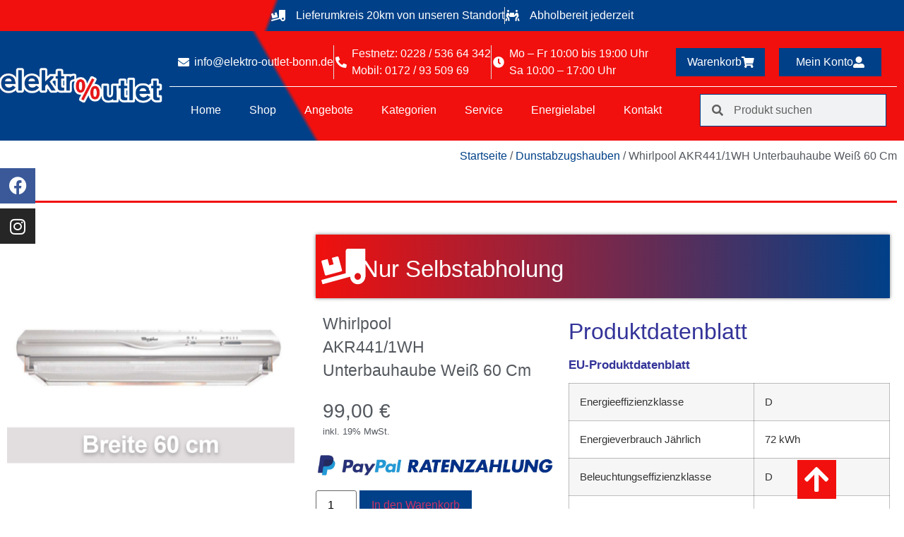

--- FILE ---
content_type: text/html; charset=UTF-8
request_url: https://elektro-outlet-bonn.de/produkt/whirlpool-akr441-1wh-unterbauhaube-weiss-60-cm-2/
body_size: 27709
content:
<!DOCTYPE html>
<html lang="de">
<head><meta charset="UTF-8"><script>if(navigator.userAgent.match(/MSIE|Internet Explorer/i)||navigator.userAgent.match(/Trident\/7\..*?rv:11/i)){var href=document.location.href;if(!href.match(/[?&]nowprocket/)){if(href.indexOf("?")==-1){if(href.indexOf("#")==-1){document.location.href=href+"?nowprocket=1"}else{document.location.href=href.replace("#","?nowprocket=1#")}}else{if(href.indexOf("#")==-1){document.location.href=href+"&nowprocket=1"}else{document.location.href=href.replace("#","&nowprocket=1#")}}}}</script><script>class RocketLazyLoadScripts{constructor(){this.triggerEvents=["keydown","mousedown","mousemove","touchmove","touchstart","touchend","wheel"],this.userEventHandler=this._triggerListener.bind(this),this.touchStartHandler=this._onTouchStart.bind(this),this.touchMoveHandler=this._onTouchMove.bind(this),this.touchEndHandler=this._onTouchEnd.bind(this),this.clickHandler=this._onClick.bind(this),this.interceptedClicks=[],window.addEventListener("pageshow",(e=>{this.persisted=e.persisted})),window.addEventListener("DOMContentLoaded",(()=>{this._preconnect3rdParties()})),this.delayedScripts={normal:[],async:[],defer:[]},this.allJQueries=[]}_addUserInteractionListener(e){document.hidden?e._triggerListener():(this.triggerEvents.forEach((t=>window.addEventListener(t,e.userEventHandler,{passive:!0}))),window.addEventListener("touchstart",e.touchStartHandler,{passive:!0}),window.addEventListener("mousedown",e.touchStartHandler),document.addEventListener("visibilitychange",e.userEventHandler))}_removeUserInteractionListener(){this.triggerEvents.forEach((e=>window.removeEventListener(e,this.userEventHandler,{passive:!0}))),document.removeEventListener("visibilitychange",this.userEventHandler)}_onTouchStart(e){"HTML"!==e.target.tagName&&(window.addEventListener("touchend",this.touchEndHandler),window.addEventListener("mouseup",this.touchEndHandler),window.addEventListener("touchmove",this.touchMoveHandler,{passive:!0}),window.addEventListener("mousemove",this.touchMoveHandler),e.target.addEventListener("click",this.clickHandler),this._renameDOMAttribute(e.target,"onclick","rocket-onclick"))}_onTouchMove(e){window.removeEventListener("touchend",this.touchEndHandler),window.removeEventListener("mouseup",this.touchEndHandler),window.removeEventListener("touchmove",this.touchMoveHandler,{passive:!0}),window.removeEventListener("mousemove",this.touchMoveHandler),e.target.removeEventListener("click",this.clickHandler),this._renameDOMAttribute(e.target,"rocket-onclick","onclick")}_onTouchEnd(e){window.removeEventListener("touchend",this.touchEndHandler),window.removeEventListener("mouseup",this.touchEndHandler),window.removeEventListener("touchmove",this.touchMoveHandler,{passive:!0}),window.removeEventListener("mousemove",this.touchMoveHandler)}_onClick(e){e.target.removeEventListener("click",this.clickHandler),this._renameDOMAttribute(e.target,"rocket-onclick","onclick"),this.interceptedClicks.push(e),e.preventDefault(),e.stopPropagation(),e.stopImmediatePropagation()}_replayClicks(){window.removeEventListener("touchstart",this.touchStartHandler,{passive:!0}),window.removeEventListener("mousedown",this.touchStartHandler),this.interceptedClicks.forEach((e=>{e.target.dispatchEvent(new MouseEvent("click",{view:e.view,bubbles:!0,cancelable:!0}))}))}_renameDOMAttribute(e,t,n){e.hasAttribute&&e.hasAttribute(t)&&(event.target.setAttribute(n,event.target.getAttribute(t)),event.target.removeAttribute(t))}_triggerListener(){this._removeUserInteractionListener(this),"loading"===document.readyState?document.addEventListener("DOMContentLoaded",this._loadEverythingNow.bind(this)):this._loadEverythingNow()}_preconnect3rdParties(){let e=[];document.querySelectorAll("script[type=rocketlazyloadscript]").forEach((t=>{if(t.hasAttribute("src")){const n=new URL(t.src).origin;n!==location.origin&&e.push({src:n,crossOrigin:t.crossOrigin||"module"===t.getAttribute("data-rocket-type")})}})),e=[...new Map(e.map((e=>[JSON.stringify(e),e]))).values()],this._batchInjectResourceHints(e,"preconnect")}async _loadEverythingNow(){this.lastBreath=Date.now(),this._delayEventListeners(),this._delayJQueryReady(this),this._handleDocumentWrite(),this._registerAllDelayedScripts(),this._preloadAllScripts(),await this._loadScriptsFromList(this.delayedScripts.normal),await this._loadScriptsFromList(this.delayedScripts.defer),await this._loadScriptsFromList(this.delayedScripts.async);try{await this._triggerDOMContentLoaded(),await this._triggerWindowLoad()}catch(e){}window.dispatchEvent(new Event("rocket-allScriptsLoaded")),this._replayClicks()}_registerAllDelayedScripts(){document.querySelectorAll("script[type=rocketlazyloadscript]").forEach((e=>{e.hasAttribute("src")?e.hasAttribute("async")&&!1!==e.async?this.delayedScripts.async.push(e):e.hasAttribute("defer")&&!1!==e.defer||"module"===e.getAttribute("data-rocket-type")?this.delayedScripts.defer.push(e):this.delayedScripts.normal.push(e):this.delayedScripts.normal.push(e)}))}async _transformScript(e){return await this._littleBreath(),new Promise((t=>{const n=document.createElement("script");[...e.attributes].forEach((e=>{let t=e.nodeName;"type"!==t&&("data-rocket-type"===t&&(t="type"),n.setAttribute(t,e.nodeValue))})),e.hasAttribute("src")?(n.addEventListener("load",t),n.addEventListener("error",t)):(n.text=e.text,t());try{e.parentNode.replaceChild(n,e)}catch(e){t()}}))}async _loadScriptsFromList(e){const t=e.shift();return t?(await this._transformScript(t),this._loadScriptsFromList(e)):Promise.resolve()}_preloadAllScripts(){this._batchInjectResourceHints([...this.delayedScripts.normal,...this.delayedScripts.defer,...this.delayedScripts.async],"preload")}_batchInjectResourceHints(e,t){var n=document.createDocumentFragment();e.forEach((e=>{if(e.src){const i=document.createElement("link");i.href=e.src,i.rel=t,"preconnect"!==t&&(i.as="script"),e.getAttribute&&"module"===e.getAttribute("data-rocket-type")&&(i.crossOrigin=!0),e.crossOrigin&&(i.crossOrigin=e.crossOrigin),n.appendChild(i)}})),document.head.appendChild(n)}_delayEventListeners(){let e={};function t(t,n){!function(t){function n(n){return e[t].eventsToRewrite.indexOf(n)>=0?"rocket-"+n:n}e[t]||(e[t]={originalFunctions:{add:t.addEventListener,remove:t.removeEventListener},eventsToRewrite:[]},t.addEventListener=function(){arguments[0]=n(arguments[0]),e[t].originalFunctions.add.apply(t,arguments)},t.removeEventListener=function(){arguments[0]=n(arguments[0]),e[t].originalFunctions.remove.apply(t,arguments)})}(t),e[t].eventsToRewrite.push(n)}function n(e,t){let n=e[t];Object.defineProperty(e,t,{get:()=>n||function(){},set(i){e["rocket"+t]=n=i}})}t(document,"DOMContentLoaded"),t(window,"DOMContentLoaded"),t(window,"load"),t(window,"pageshow"),t(document,"readystatechange"),n(document,"onreadystatechange"),n(window,"onload"),n(window,"onpageshow")}_delayJQueryReady(e){let t=window.jQuery;Object.defineProperty(window,"jQuery",{get:()=>t,set(n){if(n&&n.fn&&!e.allJQueries.includes(n)){n.fn.ready=n.fn.init.prototype.ready=function(t){e.domReadyFired?t.bind(document)(n):document.addEventListener("rocket-DOMContentLoaded",(()=>t.bind(document)(n)))};const t=n.fn.on;n.fn.on=n.fn.init.prototype.on=function(){if(this[0]===window){function e(e){return e.split(" ").map((e=>"load"===e||0===e.indexOf("load.")?"rocket-jquery-load":e)).join(" ")}"string"==typeof arguments[0]||arguments[0]instanceof String?arguments[0]=e(arguments[0]):"object"==typeof arguments[0]&&Object.keys(arguments[0]).forEach((t=>{delete Object.assign(arguments[0],{[e(t)]:arguments[0][t]})[t]}))}return t.apply(this,arguments),this},e.allJQueries.push(n)}t=n}})}async _triggerDOMContentLoaded(){this.domReadyFired=!0,await this._littleBreath(),document.dispatchEvent(new Event("rocket-DOMContentLoaded")),await this._littleBreath(),window.dispatchEvent(new Event("rocket-DOMContentLoaded")),await this._littleBreath(),document.dispatchEvent(new Event("rocket-readystatechange")),await this._littleBreath(),document.rocketonreadystatechange&&document.rocketonreadystatechange()}async _triggerWindowLoad(){await this._littleBreath(),window.dispatchEvent(new Event("rocket-load")),await this._littleBreath(),window.rocketonload&&window.rocketonload(),await this._littleBreath(),this.allJQueries.forEach((e=>e(window).trigger("rocket-jquery-load"))),await this._littleBreath();const e=new Event("rocket-pageshow");e.persisted=this.persisted,window.dispatchEvent(e),await this._littleBreath(),window.rocketonpageshow&&window.rocketonpageshow({persisted:this.persisted})}_handleDocumentWrite(){const e=new Map;document.write=document.writeln=function(t){const n=document.currentScript,i=document.createRange(),r=n.parentElement;let o=e.get(n);void 0===o&&(o=n.nextSibling,e.set(n,o));const s=document.createDocumentFragment();i.setStart(s,0),s.appendChild(i.createContextualFragment(t)),r.insertBefore(s,o)}}async _littleBreath(){Date.now()-this.lastBreath>45&&(await this._requestAnimFrame(),this.lastBreath=Date.now())}async _requestAnimFrame(){return document.hidden?new Promise((e=>setTimeout(e))):new Promise((e=>requestAnimationFrame(e)))}static run(){const e=new RocketLazyLoadScripts;e._addUserInteractionListener(e)}}RocketLazyLoadScripts.run();</script>
	
		<title>Whirlpool  AKR441/1WH  Unterbauhaube Weiß 60 Cm &#8211; Elektro % outlet</title><link rel="stylesheet" href="https://elektro-outlet-bonn.de/wp-content/cache/min/1/7a08a8604dc5f6bfe18d4489922db883.css" media="all" data-minify="1" />
<meta name='robots' content='max-image-preview:large' />
<link rel="alternate" type="application/rss+xml" title="Elektro % outlet &raquo; Feed" href="https://elektro-outlet-bonn.de/feed/" />
<link rel="alternate" type="application/rss+xml" title="Elektro % outlet &raquo; Kommentar-Feed" href="https://elektro-outlet-bonn.de/comments/feed/" />
<link rel="alternate" title="oEmbed (JSON)" type="application/json+oembed" href="https://elektro-outlet-bonn.de/wp-json/oembed/1.0/embed?url=https%3A%2F%2Felektro-outlet-bonn.de%2Fprodukt%2Fwhirlpool-akr441-1wh-unterbauhaube-weiss-60-cm-2%2F" />
<link rel="alternate" title="oEmbed (XML)" type="text/xml+oembed" href="https://elektro-outlet-bonn.de/wp-json/oembed/1.0/embed?url=https%3A%2F%2Felektro-outlet-bonn.de%2Fprodukt%2Fwhirlpool-akr441-1wh-unterbauhaube-weiss-60-cm-2%2F&#038;format=xml" />
<style id='wp-img-auto-sizes-contain-inline-css'>
img:is([sizes=auto i],[sizes^="auto," i]){contain-intrinsic-size:3000px 1500px}
/*# sourceURL=wp-img-auto-sizes-contain-inline-css */
</style>
<style id='wp-emoji-styles-inline-css'>

	img.wp-smiley, img.emoji {
		display: inline !important;
		border: none !important;
		box-shadow: none !important;
		height: 1em !important;
		width: 1em !important;
		margin: 0 0.07em !important;
		vertical-align: -0.1em !important;
		background: none !important;
		padding: 0 !important;
	}
/*# sourceURL=wp-emoji-styles-inline-css */
</style>

<style id='joinchat-button-style-inline-css'>
.wp-block-joinchat-button{border:none!important;text-align:center}.wp-block-joinchat-button figure{display:table;margin:0 auto;padding:0}.wp-block-joinchat-button figcaption{font:normal normal 400 .6em/2em var(--wp--preset--font-family--system-font,sans-serif);margin:0;padding:0}.wp-block-joinchat-button .joinchat-button__qr{background-color:#fff;border:6px solid #25d366;border-radius:30px;box-sizing:content-box;display:block;height:200px;margin:auto;overflow:hidden;padding:10px;width:200px}.wp-block-joinchat-button .joinchat-button__qr canvas,.wp-block-joinchat-button .joinchat-button__qr img{display:block;margin:auto}.wp-block-joinchat-button .joinchat-button__link{align-items:center;background-color:#25d366;border:6px solid #25d366;border-radius:30px;display:inline-flex;flex-flow:row nowrap;justify-content:center;line-height:1.25em;margin:0 auto;text-decoration:none}.wp-block-joinchat-button .joinchat-button__link:before{background:transparent var(--joinchat-ico) no-repeat center;background-size:100%;content:"";display:block;height:1.5em;margin:-.75em .75em -.75em 0;width:1.5em}.wp-block-joinchat-button figure+.joinchat-button__link{margin-top:10px}@media (orientation:landscape)and (min-height:481px),(orientation:portrait)and (min-width:481px){.wp-block-joinchat-button.joinchat-button--qr-only figure+.joinchat-button__link{display:none}}@media (max-width:480px),(orientation:landscape)and (max-height:480px){.wp-block-joinchat-button figure{display:none}}

/*# sourceURL=https://elektro-outlet-bonn.de/wp-content/plugins/creame-whatsapp-me/gutenberg/build/style-index.css */
</style>
<style id='global-styles-inline-css'>
:root{--wp--preset--aspect-ratio--square: 1;--wp--preset--aspect-ratio--4-3: 4/3;--wp--preset--aspect-ratio--3-4: 3/4;--wp--preset--aspect-ratio--3-2: 3/2;--wp--preset--aspect-ratio--2-3: 2/3;--wp--preset--aspect-ratio--16-9: 16/9;--wp--preset--aspect-ratio--9-16: 9/16;--wp--preset--color--black: #000000;--wp--preset--color--cyan-bluish-gray: #abb8c3;--wp--preset--color--white: #ffffff;--wp--preset--color--pale-pink: #f78da7;--wp--preset--color--vivid-red: #cf2e2e;--wp--preset--color--luminous-vivid-orange: #ff6900;--wp--preset--color--luminous-vivid-amber: #fcb900;--wp--preset--color--light-green-cyan: #7bdcb5;--wp--preset--color--vivid-green-cyan: #00d084;--wp--preset--color--pale-cyan-blue: #8ed1fc;--wp--preset--color--vivid-cyan-blue: #0693e3;--wp--preset--color--vivid-purple: #9b51e0;--wp--preset--gradient--vivid-cyan-blue-to-vivid-purple: linear-gradient(135deg,rgb(6,147,227) 0%,rgb(155,81,224) 100%);--wp--preset--gradient--light-green-cyan-to-vivid-green-cyan: linear-gradient(135deg,rgb(122,220,180) 0%,rgb(0,208,130) 100%);--wp--preset--gradient--luminous-vivid-amber-to-luminous-vivid-orange: linear-gradient(135deg,rgb(252,185,0) 0%,rgb(255,105,0) 100%);--wp--preset--gradient--luminous-vivid-orange-to-vivid-red: linear-gradient(135deg,rgb(255,105,0) 0%,rgb(207,46,46) 100%);--wp--preset--gradient--very-light-gray-to-cyan-bluish-gray: linear-gradient(135deg,rgb(238,238,238) 0%,rgb(169,184,195) 100%);--wp--preset--gradient--cool-to-warm-spectrum: linear-gradient(135deg,rgb(74,234,220) 0%,rgb(151,120,209) 20%,rgb(207,42,186) 40%,rgb(238,44,130) 60%,rgb(251,105,98) 80%,rgb(254,248,76) 100%);--wp--preset--gradient--blush-light-purple: linear-gradient(135deg,rgb(255,206,236) 0%,rgb(152,150,240) 100%);--wp--preset--gradient--blush-bordeaux: linear-gradient(135deg,rgb(254,205,165) 0%,rgb(254,45,45) 50%,rgb(107,0,62) 100%);--wp--preset--gradient--luminous-dusk: linear-gradient(135deg,rgb(255,203,112) 0%,rgb(199,81,192) 50%,rgb(65,88,208) 100%);--wp--preset--gradient--pale-ocean: linear-gradient(135deg,rgb(255,245,203) 0%,rgb(182,227,212) 50%,rgb(51,167,181) 100%);--wp--preset--gradient--electric-grass: linear-gradient(135deg,rgb(202,248,128) 0%,rgb(113,206,126) 100%);--wp--preset--gradient--midnight: linear-gradient(135deg,rgb(2,3,129) 0%,rgb(40,116,252) 100%);--wp--preset--font-size--small: 13px;--wp--preset--font-size--medium: 20px;--wp--preset--font-size--large: 36px;--wp--preset--font-size--x-large: 42px;--wp--preset--spacing--20: 0.44rem;--wp--preset--spacing--30: 0.67rem;--wp--preset--spacing--40: 1rem;--wp--preset--spacing--50: 1.5rem;--wp--preset--spacing--60: 2.25rem;--wp--preset--spacing--70: 3.38rem;--wp--preset--spacing--80: 5.06rem;--wp--preset--shadow--natural: 6px 6px 9px rgba(0, 0, 0, 0.2);--wp--preset--shadow--deep: 12px 12px 50px rgba(0, 0, 0, 0.4);--wp--preset--shadow--sharp: 6px 6px 0px rgba(0, 0, 0, 0.2);--wp--preset--shadow--outlined: 6px 6px 0px -3px rgb(255, 255, 255), 6px 6px rgb(0, 0, 0);--wp--preset--shadow--crisp: 6px 6px 0px rgb(0, 0, 0);}:root { --wp--style--global--content-size: 800px;--wp--style--global--wide-size: 1200px; }:where(body) { margin: 0; }.wp-site-blocks > .alignleft { float: left; margin-right: 2em; }.wp-site-blocks > .alignright { float: right; margin-left: 2em; }.wp-site-blocks > .aligncenter { justify-content: center; margin-left: auto; margin-right: auto; }:where(.wp-site-blocks) > * { margin-block-start: 24px; margin-block-end: 0; }:where(.wp-site-blocks) > :first-child { margin-block-start: 0; }:where(.wp-site-blocks) > :last-child { margin-block-end: 0; }:root { --wp--style--block-gap: 24px; }:root :where(.is-layout-flow) > :first-child{margin-block-start: 0;}:root :where(.is-layout-flow) > :last-child{margin-block-end: 0;}:root :where(.is-layout-flow) > *{margin-block-start: 24px;margin-block-end: 0;}:root :where(.is-layout-constrained) > :first-child{margin-block-start: 0;}:root :where(.is-layout-constrained) > :last-child{margin-block-end: 0;}:root :where(.is-layout-constrained) > *{margin-block-start: 24px;margin-block-end: 0;}:root :where(.is-layout-flex){gap: 24px;}:root :where(.is-layout-grid){gap: 24px;}.is-layout-flow > .alignleft{float: left;margin-inline-start: 0;margin-inline-end: 2em;}.is-layout-flow > .alignright{float: right;margin-inline-start: 2em;margin-inline-end: 0;}.is-layout-flow > .aligncenter{margin-left: auto !important;margin-right: auto !important;}.is-layout-constrained > .alignleft{float: left;margin-inline-start: 0;margin-inline-end: 2em;}.is-layout-constrained > .alignright{float: right;margin-inline-start: 2em;margin-inline-end: 0;}.is-layout-constrained > .aligncenter{margin-left: auto !important;margin-right: auto !important;}.is-layout-constrained > :where(:not(.alignleft):not(.alignright):not(.alignfull)){max-width: var(--wp--style--global--content-size);margin-left: auto !important;margin-right: auto !important;}.is-layout-constrained > .alignwide{max-width: var(--wp--style--global--wide-size);}body .is-layout-flex{display: flex;}.is-layout-flex{flex-wrap: wrap;align-items: center;}.is-layout-flex > :is(*, div){margin: 0;}body .is-layout-grid{display: grid;}.is-layout-grid > :is(*, div){margin: 0;}body{padding-top: 0px;padding-right: 0px;padding-bottom: 0px;padding-left: 0px;}a:where(:not(.wp-element-button)){text-decoration: underline;}:root :where(.wp-element-button, .wp-block-button__link){background-color: #32373c;border-width: 0;color: #fff;font-family: inherit;font-size: inherit;font-style: inherit;font-weight: inherit;letter-spacing: inherit;line-height: inherit;padding-top: calc(0.667em + 2px);padding-right: calc(1.333em + 2px);padding-bottom: calc(0.667em + 2px);padding-left: calc(1.333em + 2px);text-decoration: none;text-transform: inherit;}.has-black-color{color: var(--wp--preset--color--black) !important;}.has-cyan-bluish-gray-color{color: var(--wp--preset--color--cyan-bluish-gray) !important;}.has-white-color{color: var(--wp--preset--color--white) !important;}.has-pale-pink-color{color: var(--wp--preset--color--pale-pink) !important;}.has-vivid-red-color{color: var(--wp--preset--color--vivid-red) !important;}.has-luminous-vivid-orange-color{color: var(--wp--preset--color--luminous-vivid-orange) !important;}.has-luminous-vivid-amber-color{color: var(--wp--preset--color--luminous-vivid-amber) !important;}.has-light-green-cyan-color{color: var(--wp--preset--color--light-green-cyan) !important;}.has-vivid-green-cyan-color{color: var(--wp--preset--color--vivid-green-cyan) !important;}.has-pale-cyan-blue-color{color: var(--wp--preset--color--pale-cyan-blue) !important;}.has-vivid-cyan-blue-color{color: var(--wp--preset--color--vivid-cyan-blue) !important;}.has-vivid-purple-color{color: var(--wp--preset--color--vivid-purple) !important;}.has-black-background-color{background-color: var(--wp--preset--color--black) !important;}.has-cyan-bluish-gray-background-color{background-color: var(--wp--preset--color--cyan-bluish-gray) !important;}.has-white-background-color{background-color: var(--wp--preset--color--white) !important;}.has-pale-pink-background-color{background-color: var(--wp--preset--color--pale-pink) !important;}.has-vivid-red-background-color{background-color: var(--wp--preset--color--vivid-red) !important;}.has-luminous-vivid-orange-background-color{background-color: var(--wp--preset--color--luminous-vivid-orange) !important;}.has-luminous-vivid-amber-background-color{background-color: var(--wp--preset--color--luminous-vivid-amber) !important;}.has-light-green-cyan-background-color{background-color: var(--wp--preset--color--light-green-cyan) !important;}.has-vivid-green-cyan-background-color{background-color: var(--wp--preset--color--vivid-green-cyan) !important;}.has-pale-cyan-blue-background-color{background-color: var(--wp--preset--color--pale-cyan-blue) !important;}.has-vivid-cyan-blue-background-color{background-color: var(--wp--preset--color--vivid-cyan-blue) !important;}.has-vivid-purple-background-color{background-color: var(--wp--preset--color--vivid-purple) !important;}.has-black-border-color{border-color: var(--wp--preset--color--black) !important;}.has-cyan-bluish-gray-border-color{border-color: var(--wp--preset--color--cyan-bluish-gray) !important;}.has-white-border-color{border-color: var(--wp--preset--color--white) !important;}.has-pale-pink-border-color{border-color: var(--wp--preset--color--pale-pink) !important;}.has-vivid-red-border-color{border-color: var(--wp--preset--color--vivid-red) !important;}.has-luminous-vivid-orange-border-color{border-color: var(--wp--preset--color--luminous-vivid-orange) !important;}.has-luminous-vivid-amber-border-color{border-color: var(--wp--preset--color--luminous-vivid-amber) !important;}.has-light-green-cyan-border-color{border-color: var(--wp--preset--color--light-green-cyan) !important;}.has-vivid-green-cyan-border-color{border-color: var(--wp--preset--color--vivid-green-cyan) !important;}.has-pale-cyan-blue-border-color{border-color: var(--wp--preset--color--pale-cyan-blue) !important;}.has-vivid-cyan-blue-border-color{border-color: var(--wp--preset--color--vivid-cyan-blue) !important;}.has-vivid-purple-border-color{border-color: var(--wp--preset--color--vivid-purple) !important;}.has-vivid-cyan-blue-to-vivid-purple-gradient-background{background: var(--wp--preset--gradient--vivid-cyan-blue-to-vivid-purple) !important;}.has-light-green-cyan-to-vivid-green-cyan-gradient-background{background: var(--wp--preset--gradient--light-green-cyan-to-vivid-green-cyan) !important;}.has-luminous-vivid-amber-to-luminous-vivid-orange-gradient-background{background: var(--wp--preset--gradient--luminous-vivid-amber-to-luminous-vivid-orange) !important;}.has-luminous-vivid-orange-to-vivid-red-gradient-background{background: var(--wp--preset--gradient--luminous-vivid-orange-to-vivid-red) !important;}.has-very-light-gray-to-cyan-bluish-gray-gradient-background{background: var(--wp--preset--gradient--very-light-gray-to-cyan-bluish-gray) !important;}.has-cool-to-warm-spectrum-gradient-background{background: var(--wp--preset--gradient--cool-to-warm-spectrum) !important;}.has-blush-light-purple-gradient-background{background: var(--wp--preset--gradient--blush-light-purple) !important;}.has-blush-bordeaux-gradient-background{background: var(--wp--preset--gradient--blush-bordeaux) !important;}.has-luminous-dusk-gradient-background{background: var(--wp--preset--gradient--luminous-dusk) !important;}.has-pale-ocean-gradient-background{background: var(--wp--preset--gradient--pale-ocean) !important;}.has-electric-grass-gradient-background{background: var(--wp--preset--gradient--electric-grass) !important;}.has-midnight-gradient-background{background: var(--wp--preset--gradient--midnight) !important;}.has-small-font-size{font-size: var(--wp--preset--font-size--small) !important;}.has-medium-font-size{font-size: var(--wp--preset--font-size--medium) !important;}.has-large-font-size{font-size: var(--wp--preset--font-size--large) !important;}.has-x-large-font-size{font-size: var(--wp--preset--font-size--x-large) !important;}
:root :where(.wp-block-pullquote){font-size: 1.5em;line-height: 1.6;}
/*# sourceURL=global-styles-inline-css */
</style>



<link rel='stylesheet' id='woocommerce-smallscreen-css' href='https://elektro-outlet-bonn.de/wp-content/plugins/woocommerce/assets/css/woocommerce-smallscreen.css?ver=10.2.3' media='only screen and (max-width: 768px)' />

<style id='woocommerce-inline-inline-css'>
.woocommerce form .form-row .required { visibility: visible; }
/*# sourceURL=woocommerce-inline-inline-css */
</style>














<link rel='stylesheet' id='elementor-post-13-css' href='https://elektro-outlet-bonn.de/wp-content/uploads/elementor/css/post-13.css?ver=1768588569' media='all' />
<link rel='stylesheet' id='elementor-post-12870-css' href='https://elektro-outlet-bonn.de/wp-content/uploads/elementor/css/post-12870.css?ver=1768588828' media='all' />
<style id='rocket-lazyload-inline-css'>
.rll-youtube-player{position:relative;padding-bottom:56.23%;height:0;overflow:hidden;max-width:100%;}.rll-youtube-player:focus-within{outline: 2px solid currentColor;outline-offset: 5px;}.rll-youtube-player iframe{position:absolute;top:0;left:0;width:100%;height:100%;z-index:100;background:0 0}.rll-youtube-player img{bottom:0;display:block;left:0;margin:auto;max-width:100%;width:100%;position:absolute;right:0;top:0;border:none;height:auto;-webkit-transition:.4s all;-moz-transition:.4s all;transition:.4s all}.rll-youtube-player img:hover{-webkit-filter:brightness(75%)}.rll-youtube-player .play{height:100%;width:100%;left:0;top:0;position:absolute;background:url(https://elektro-outlet-bonn.de/wp-content/plugins/wp-rocket/assets/img/youtube.png) no-repeat center;background-color: transparent !important;cursor:pointer;border:none;}.wp-embed-responsive .wp-has-aspect-ratio .rll-youtube-player{position:absolute;padding-bottom:0;width:100%;height:100%;top:0;bottom:0;left:0;right:0}
/*# sourceURL=rocket-lazyload-inline-css */
</style>




<script type="rocketlazyloadscript" src="https://elektro-outlet-bonn.de/wp-includes/js/jquery/jquery.min.js?ver=3.7.1" id="jquery-core-js" defer></script>
<script type="rocketlazyloadscript" src="https://elektro-outlet-bonn.de/wp-includes/js/jquery/jquery-migrate.min.js?ver=3.4.1" id="jquery-migrate-js" defer></script>
<script type="rocketlazyloadscript" src="https://elektro-outlet-bonn.de/wp-content/plugins/woocommerce/assets/js/jquery-blockui/jquery.blockUI.min.js?ver=2.7.0-wc.10.2.3" id="jquery-blockui-js" defer data-wp-strategy="defer"></script>
<script id="wc-add-to-cart-js-extra">
var wc_add_to_cart_params = {"ajax_url":"/wp-admin/admin-ajax.php","wc_ajax_url":"/?wc-ajax=%%endpoint%%","i18n_view_cart":"Warenkorb anzeigen","cart_url":"https://elektro-outlet-bonn.de/warenkorb/","is_cart":"","cart_redirect_after_add":"no"};
//# sourceURL=wc-add-to-cart-js-extra
</script>
<script type="rocketlazyloadscript" src="https://elektro-outlet-bonn.de/wp-content/plugins/woocommerce/assets/js/frontend/add-to-cart.min.js?ver=10.2.3" id="wc-add-to-cart-js" defer data-wp-strategy="defer"></script>
<script type="rocketlazyloadscript" src="https://elektro-outlet-bonn.de/wp-content/plugins/woocommerce/assets/js/zoom/jquery.zoom.min.js?ver=1.7.21-wc.10.2.3" id="zoom-js" defer data-wp-strategy="defer"></script>
<script type="rocketlazyloadscript" src="https://elektro-outlet-bonn.de/wp-content/plugins/woocommerce/assets/js/flexslider/jquery.flexslider.min.js?ver=2.7.2-wc.10.2.3" id="flexslider-js" defer data-wp-strategy="defer"></script>
<script type="rocketlazyloadscript" src="https://elektro-outlet-bonn.de/wp-content/plugins/woocommerce/assets/js/photoswipe/photoswipe.min.js?ver=4.1.1-wc.10.2.3" id="photoswipe-js" defer data-wp-strategy="defer"></script>
<script type="rocketlazyloadscript" src="https://elektro-outlet-bonn.de/wp-content/plugins/woocommerce/assets/js/photoswipe/photoswipe-ui-default.min.js?ver=4.1.1-wc.10.2.3" id="photoswipe-ui-default-js" defer data-wp-strategy="defer"></script>
<script id="wc-single-product-js-extra">
var wc_single_product_params = {"i18n_required_rating_text":"Bitte w\u00e4hle eine Bewertung","i18n_rating_options":["1 von 5\u00a0Sternen","2 von 5\u00a0Sternen","3 von 5\u00a0Sternen","4 von 5\u00a0Sternen","5 von 5\u00a0Sternen"],"i18n_product_gallery_trigger_text":"Bildergalerie im Vollbildmodus anzeigen","review_rating_required":"yes","flexslider":{"rtl":false,"animation":"slide","smoothHeight":true,"directionNav":false,"controlNav":"thumbnails","slideshow":false,"animationSpeed":500,"animationLoop":false,"allowOneSlide":false},"zoom_enabled":"1","zoom_options":[],"photoswipe_enabled":"1","photoswipe_options":{"shareEl":false,"closeOnScroll":false,"history":false,"hideAnimationDuration":0,"showAnimationDuration":0},"flexslider_enabled":"1"};
//# sourceURL=wc-single-product-js-extra
</script>
<script type="rocketlazyloadscript" src="https://elektro-outlet-bonn.de/wp-content/plugins/woocommerce/assets/js/frontend/single-product.min.js?ver=10.2.3" id="wc-single-product-js" defer data-wp-strategy="defer"></script>
<script type="rocketlazyloadscript" src="https://elektro-outlet-bonn.de/wp-content/plugins/woocommerce/assets/js/js-cookie/js.cookie.min.js?ver=2.1.4-wc.10.2.3" id="js-cookie-js" defer data-wp-strategy="defer"></script>
<script id="woocommerce-js-extra">
var woocommerce_params = {"ajax_url":"/wp-admin/admin-ajax.php","wc_ajax_url":"/?wc-ajax=%%endpoint%%","i18n_password_show":"Passwort anzeigen","i18n_password_hide":"Passwort ausblenden"};
//# sourceURL=woocommerce-js-extra
</script>
<script type="rocketlazyloadscript" src="https://elektro-outlet-bonn.de/wp-content/plugins/woocommerce/assets/js/frontend/woocommerce.min.js?ver=10.2.3" id="woocommerce-js" defer data-wp-strategy="defer"></script>
<link rel="https://api.w.org/" href="https://elektro-outlet-bonn.de/wp-json/" /><link rel="alternate" title="JSON" type="application/json" href="https://elektro-outlet-bonn.de/wp-json/wp/v2/product/7268" /><link rel="EditURI" type="application/rsd+xml" title="RSD" href="https://elektro-outlet-bonn.de/xmlrpc.php?rsd" />
<meta name="generator" content="WordPress 6.9" />
<meta name="generator" content="WooCommerce 10.2.3" />
<link rel="canonical" href="https://elektro-outlet-bonn.de/produkt/whirlpool-akr441-1wh-unterbauhaube-weiss-60-cm-2/" />
<link rel='shortlink' href='https://elektro-outlet-bonn.de/?p=7268' />
<style>.woocommerce-product-gallery{ opacity: 1 !important; }</style><meta name="description" content="Produktdatenblatt
EU-Produktdatenblatt



Energieeffizienzklasse
D


Energieverbrauch Jährlich
72 kWh


Beleuchtungseffizienzklasse
D


Geräuschpegel
66 dB (A)


Luftstrom bei minimaler Geschwindigkeit im
110 m³/h


Luftstrom bei maximaler Geschwindigkeit im
254 m³/h">
	<noscript><style>.woocommerce-product-gallery{ opacity: 1 !important; }</style></noscript>
	<meta name="generator" content="Elementor 3.34.0; features: additional_custom_breakpoints; settings: css_print_method-external, google_font-enabled, font_display-auto">
			<style>
				.e-con.e-parent:nth-of-type(n+4):not(.e-lazyloaded):not(.e-no-lazyload),
				.e-con.e-parent:nth-of-type(n+4):not(.e-lazyloaded):not(.e-no-lazyload) * {
					background-image: none !important;
				}
				@media screen and (max-height: 1024px) {
					.e-con.e-parent:nth-of-type(n+3):not(.e-lazyloaded):not(.e-no-lazyload),
					.e-con.e-parent:nth-of-type(n+3):not(.e-lazyloaded):not(.e-no-lazyload) * {
						background-image: none !important;
					}
				}
				@media screen and (max-height: 640px) {
					.e-con.e-parent:nth-of-type(n+2):not(.e-lazyloaded):not(.e-no-lazyload),
					.e-con.e-parent:nth-of-type(n+2):not(.e-lazyloaded):not(.e-no-lazyload) * {
						background-image: none !important;
					}
				}
			</style>
			<link rel="icon" href="https://elektro-outlet-bonn.de/wp-content/uploads/2021/07/cropped-2-32x32.png" sizes="32x32" />
<link rel="icon" href="https://elektro-outlet-bonn.de/wp-content/uploads/2021/07/cropped-2-192x192.png" sizes="192x192" />
<link rel="apple-touch-icon" href="https://elektro-outlet-bonn.de/wp-content/uploads/2021/07/cropped-2-180x180.png" />
<meta name="msapplication-TileImage" content="https://elektro-outlet-bonn.de/wp-content/uploads/2021/07/cropped-2-270x270.png" />
<noscript><style id="rocket-lazyload-nojs-css">.rll-youtube-player, [data-lazy-src]{display:none !important;}</style></noscript>	<meta name="viewport" content="width=device-width, initial-scale=1.0, viewport-fit=cover" /></head>
<body class="wp-singular product-template-default single single-product postid-7268 wp-custom-logo wp-embed-responsive wp-theme-hello-elementor theme-hello-elementor woocommerce woocommerce-page woocommerce-no-js hello-elementor-default elementor-default elementor-template-canvas elementor-kit-13 elementor-page-12870">
	<div class="woocommerce-notices-wrapper"></div>		<div data-elementor-type="product" data-elementor-id="12870" class="elementor elementor-12870 elementor-location-single post-7268 product type-product status-publish has-post-thumbnail product_cat-dunstabzugshauben first instock taxable shipping-taxable purchasable product-type-simple product" data-elementor-post-type="elementor_library">
					<section class="elementor-section elementor-top-section elementor-element elementor-element-9ca3a24 elementor-section-full_width elementor-section-height-default elementor-section-height-default" data-id="9ca3a24" data-element_type="section">
						<div class="elementor-container elementor-column-gap-no">
					<div class="elementor-column elementor-col-100 elementor-top-column elementor-element elementor-element-afc72d2" data-id="afc72d2" data-element_type="column">
			<div class="elementor-widget-wrap elementor-element-populated">
						<div class="elementor-element elementor-element-839f976 elementor-widget elementor-widget-text-editor" data-id="839f976" data-element_type="widget" data-widget_type="text-editor.default">
				<div class="elementor-widget-container">
											<header data-elementor-type="header" data-elementor-id="43" class="elementor elementor-43 elementor-location-single" data-elementor-post-type="elementor_library">
					<section class="elementor-section elementor-top-section elementor-element elementor-element-be787a1 elementor-section-boxed elementor-section-height-default elementor-section-height-default" data-id="be787a1" data-element_type="section" data-settings="{&quot;background_background&quot;:&quot;gradient&quot;}">
						<div class="elementor-container elementor-column-gap-default">
					<div class="elementor-column elementor-col-100 elementor-top-column elementor-element elementor-element-0e2ec04" data-id="0e2ec04" data-element_type="column">
			<div class="elementor-widget-wrap elementor-element-populated">
						<div class="elementor-element elementor-element-290e599 elementor-icon-list--layout-inline elementor-align-center elementor-list-item-link-full_width elementor-widget elementor-widget-icon-list" data-id="290e599" data-element_type="widget" data-widget_type="icon-list.default">
				<div class="elementor-widget-container">
							<ul class="elementor-icon-list-items elementor-inline-items">
							<li class="elementor-icon-list-item elementor-inline-item">
											<span class="elementor-icon-list-icon">
							<i aria-hidden="true" class="fas fa-truck-loading"></i>						</span>
										<span class="elementor-icon-list-text">Lieferumkreis 20km von unseren Standort</span>
									</li>
								<li class="elementor-icon-list-item elementor-inline-item">
											<span class="elementor-icon-list-icon">
							<i aria-hidden="true" class="fas fa-people-carry"></i>						</span>
										<span class="elementor-icon-list-text">Abholbereit jederzeit</span>
									</li>
						</ul>
						</div>
				</div>
					</div>
		</div>
					</div>
		</section>
				<section class="elementor-section elementor-top-section elementor-element elementor-element-8472647 elementor-hidden-phone elementor-section-boxed elementor-section-height-default elementor-section-height-default" data-id="8472647" data-element_type="section" id="Header" data-settings="{&quot;background_background&quot;:&quot;gradient&quot;}">
						<div class="elementor-container elementor-column-gap-default">
					<div class="elementor-column elementor-col-50 elementor-top-column elementor-element elementor-element-1e04435" data-id="1e04435" data-element_type="column">
			<div class="elementor-widget-wrap elementor-element-populated">
						<div class="elementor-element elementor-element-ffd1a33 elementor-widget elementor-widget-theme-site-logo elementor-widget-image" data-id="ffd1a33" data-element_type="widget" data-widget_type="theme-site-logo.default">
				<div class="elementor-widget-container">
											<a href="https://elektro-outlet-bonn.de">
			<img width="3500" height="802" src="data:image/svg+xml,%3Csvg%20xmlns='http://www.w3.org/2000/svg'%20viewBox='0%200%203500%20802'%3E%3C/svg%3E" class="attachment-full size-full wp-image-44" alt="" data-lazy-srcset="https://elektro-outlet-bonn.de/wp-content/uploads/2021/07/2.png 3500w, https://elektro-outlet-bonn.de/wp-content/uploads/2021/07/2-500x115.png 500w, https://elektro-outlet-bonn.de/wp-content/uploads/2021/07/2-300x69.png 300w, https://elektro-outlet-bonn.de/wp-content/uploads/2021/07/2-1024x235.png 1024w, https://elektro-outlet-bonn.de/wp-content/uploads/2021/07/2-768x176.png 768w, https://elektro-outlet-bonn.de/wp-content/uploads/2021/07/2-1536x352.png 1536w, https://elektro-outlet-bonn.de/wp-content/uploads/2021/07/2-2048x469.png 2048w" data-lazy-sizes="(max-width: 3500px) 100vw, 3500px" data-lazy-src="https://elektro-outlet-bonn.de/wp-content/uploads/2021/07/2.png" /><noscript><img width="3500" height="802" src="https://elektro-outlet-bonn.de/wp-content/uploads/2021/07/2.png" class="attachment-full size-full wp-image-44" alt="" srcset="https://elektro-outlet-bonn.de/wp-content/uploads/2021/07/2.png 3500w, https://elektro-outlet-bonn.de/wp-content/uploads/2021/07/2-500x115.png 500w, https://elektro-outlet-bonn.de/wp-content/uploads/2021/07/2-300x69.png 300w, https://elektro-outlet-bonn.de/wp-content/uploads/2021/07/2-1024x235.png 1024w, https://elektro-outlet-bonn.de/wp-content/uploads/2021/07/2-768x176.png 768w, https://elektro-outlet-bonn.de/wp-content/uploads/2021/07/2-1536x352.png 1536w, https://elektro-outlet-bonn.de/wp-content/uploads/2021/07/2-2048x469.png 2048w" sizes="(max-width: 3500px) 100vw, 3500px" /></noscript>				</a>
											</div>
				</div>
					</div>
		</div>
				<div class="elementor-column elementor-col-50 elementor-top-column elementor-element elementor-element-08ea939" data-id="08ea939" data-element_type="column" data-settings="{&quot;background_background&quot;:&quot;classic&quot;}">
			<div class="elementor-widget-wrap elementor-element-populated">
						<section class="elementor-section elementor-inner-section elementor-element elementor-element-4d3dac1 elementor-section-full_width elementor-section-height-default elementor-section-height-default" data-id="4d3dac1" data-element_type="section">
						<div class="elementor-container elementor-column-gap-default">
					<div class="elementor-column elementor-col-33 elementor-inner-column elementor-element elementor-element-0b6189e" data-id="0b6189e" data-element_type="column">
			<div class="elementor-widget-wrap elementor-element-populated">
						<div class="elementor-element elementor-element-c53ea04 elementor-icon-list--layout-inline elementor-align-start elementor-list-item-link-full_width elementor-widget elementor-widget-icon-list" data-id="c53ea04" data-element_type="widget" data-widget_type="icon-list.default">
				<div class="elementor-widget-container">
							<ul class="elementor-icon-list-items elementor-inline-items">
							<li class="elementor-icon-list-item elementor-inline-item">
											<a href="mailto:info@elektro-outlet-bonn.de">

												<span class="elementor-icon-list-icon">
							<i aria-hidden="true" class="fas fa-envelope"></i>						</span>
										<span class="elementor-icon-list-text">info@elektro-outlet-bonn.de</span>
											</a>
									</li>
								<li class="elementor-icon-list-item elementor-inline-item">
											<span class="elementor-icon-list-icon">
							<i aria-hidden="true" class="fas fa-phone-alt"></i>						</span>
										<span class="elementor-icon-list-text">Festnetz: 0228 / 536 64 342 <br> Mobil: 0172 / 93 509 69</span>
									</li>
								<li class="elementor-icon-list-item elementor-inline-item">
											<a href="/Kontakt/">

												<span class="elementor-icon-list-icon">
							<i aria-hidden="true" class="fas fa-clock"></i>						</span>
										<span class="elementor-icon-list-text">Mo &#8211; Fr 10:00 bis 19:00 Uhr <br> Sa 10:00 &#8211; 17:00 Uhr</span>
											</a>
									</li>
						</ul>
						</div>
				</div>
					</div>
		</div>
				<div class="elementor-column elementor-col-33 elementor-inner-column elementor-element elementor-element-87dc770" data-id="87dc770" data-element_type="column">
			<div class="elementor-widget-wrap elementor-element-populated">
						<div class="elementor-element elementor-element-bcce72c elementor-align-justify elementor-widget elementor-widget-button" data-id="bcce72c" data-element_type="widget" data-widget_type="button.default">
				<div class="elementor-widget-container">
									<div class="elementor-button-wrapper">
					<a class="elementor-button elementor-button-link elementor-size-sm" href="/warenkorb/">
						<span class="elementor-button-content-wrapper">
						<span class="elementor-button-icon">
				<i aria-hidden="true" class="fas fa-shopping-cart"></i>			</span>
									<span class="elementor-button-text">Warenkorb</span>
					</span>
					</a>
				</div>
								</div>
				</div>
					</div>
		</div>
				<div class="elementor-column elementor-col-33 elementor-inner-column elementor-element elementor-element-7830387" data-id="7830387" data-element_type="column">
			<div class="elementor-widget-wrap elementor-element-populated">
						<div class="elementor-element elementor-element-0d01415 elementor-align-left elementor-widget elementor-widget-button" data-id="0d01415" data-element_type="widget" data-widget_type="button.default">
				<div class="elementor-widget-container">
									<div class="elementor-button-wrapper">
					<a class="elementor-button elementor-button-link elementor-size-sm" href="/mein-konto/">
						<span class="elementor-button-content-wrapper">
						<span class="elementor-button-icon">
				<i aria-hidden="true" class="fas fa-user-alt"></i>			</span>
									<span class="elementor-button-text">Mein Konto</span>
					</span>
					</a>
				</div>
								</div>
				</div>
					</div>
		</div>
					</div>
		</section>
				<section class="elementor-section elementor-inner-section elementor-element elementor-element-95d0666 elementor-section-full_width elementor-section-height-default elementor-section-height-default" data-id="95d0666" data-element_type="section">
						<div class="elementor-container elementor-column-gap-default">
					<div class="elementor-column elementor-col-50 elementor-inner-column elementor-element elementor-element-0b5a694" data-id="0b5a694" data-element_type="column">
			<div class="elementor-widget-wrap elementor-element-populated">
						<div class="elementor-element elementor-element-aad538f elementor-nav-menu__align-start elementor-nav-menu--dropdown-tablet elementor-nav-menu__text-align-aside elementor-nav-menu--toggle elementor-nav-menu--burger elementor-widget elementor-widget-nav-menu" data-id="aad538f" data-element_type="widget" data-settings="{&quot;layout&quot;:&quot;horizontal&quot;,&quot;submenu_icon&quot;:{&quot;value&quot;:&quot;&lt;i class=\&quot;fas fa-caret-down\&quot; aria-hidden=\&quot;true\&quot;&gt;&lt;\/i&gt;&quot;,&quot;library&quot;:&quot;fa-solid&quot;},&quot;toggle&quot;:&quot;burger&quot;}" data-widget_type="nav-menu.default">
				<div class="elementor-widget-container">
								<nav aria-label="Menu" class="elementor-nav-menu--main elementor-nav-menu__container elementor-nav-menu--layout-horizontal e--pointer-background e--animation-grow">
				<ul id="menu-1-aad538f" class="elementor-nav-menu"><li class="menu-item menu-item-type-post_type menu-item-object-page menu-item-home menu-item-52"><a href="https://elektro-outlet-bonn.de/" class="elementor-item">Home</a></li>
<li class="menu-item menu-item-type-post_type menu-item-object-page current_page_parent menu-item-55"><a href="https://elektro-outlet-bonn.de/shop/" class="elementor-item">Shop</a></li>
<li class="menu-item menu-item-type-post_type menu-item-object-page menu-item-819"><a href="https://elektro-outlet-bonn.de/angebote/" class="elementor-item">Angebote</a></li>
<li class="menu-item menu-item-type-custom menu-item-object-custom menu-item-has-children menu-item-667"><a href="#" class="elementor-item elementor-item-anchor">Kategorien</a>
<ul class="sub-menu elementor-nav-menu--dropdown">
	<li class="menu-item menu-item-type-taxonomy menu-item-object-product_cat menu-item-has-children menu-item-669"><a href="https://elektro-outlet-bonn.de/produkt-kategorie/kuelschraenke/" class="elementor-sub-item">Kühl-&amp;-Gefrieräte</a>
	<ul class="sub-menu elementor-nav-menu--dropdown">
		<li class="menu-item menu-item-type-custom menu-item-object-custom menu-item-has-children menu-item-1808"><a href="/produkt-kategorie/standgeraete/" class="elementor-sub-item">Standgeräte</a>
		<ul class="sub-menu elementor-nav-menu--dropdown">
			<li class="menu-item menu-item-type-custom menu-item-object-custom menu-item-3994"><a href="https://elektro-outlet-bonn.de/produkt-kategorie/kuehl-gefrierkombination/" class="elementor-sub-item">Kühl-/ Gefrierkombination</a></li>
			<li class="menu-item menu-item-type-custom menu-item-object-custom menu-item-1964"><a href="/produkt-kategorie/gefrierschrank/" class="elementor-sub-item">Gefrierschrank</a></li>
			<li class="menu-item menu-item-type-custom menu-item-object-custom menu-item-6779"><a href="https://elektro-outlet-bonn.de/produkt-kategorie/kuehlschraenke/" class="elementor-sub-item">Kühlschränke</a></li>
		</ul>
</li>
		<li class="menu-item menu-item-type-custom menu-item-object-custom menu-item-1807"><a href="/produkt-kategorie/einbaungeaete/" class="elementor-sub-item">Einbaugeräte</a></li>
	</ul>
</li>
	<li class="menu-item menu-item-type-custom menu-item-object-custom menu-item-2008"><a href="/produkt-kategorie/side-by-sides/" class="elementor-sub-item">Side by Sides</a></li>
	<li class="menu-item menu-item-type-taxonomy menu-item-object-product_cat menu-item-has-children menu-item-671"><a href="https://elektro-outlet-bonn.de/produkt-kategorie/waschmaschinen/" class="elementor-sub-item">Waschmaschinen</a>
	<ul class="sub-menu elementor-nav-menu--dropdown">
		<li class="menu-item menu-item-type-custom menu-item-object-custom menu-item-has-children menu-item-7346"><a href="https://elektro-outlet-bonn.de/produkt-kategorie/waschtrockner/" class="elementor-sub-item">Waschtrockner</a>
		<ul class="sub-menu elementor-nav-menu--dropdown">
			<li class="menu-item menu-item-type-custom menu-item-object-custom menu-item-7344"><a href="https://elektro-outlet-bonn.de/produkt-kategorie/toplader/" class="elementor-sub-item">Toplader</a></li>
		</ul>
</li>
	</ul>
</li>
	<li class="menu-item menu-item-type-custom menu-item-object-custom menu-item-1370"><a href="/produkt-kategorie/trockner/" class="elementor-sub-item">Trockner</a></li>
	<li class="menu-item menu-item-type-custom menu-item-object-custom menu-item-has-children menu-item-1369"><a href="/produkt-kategorie/geschirrspueler/" class="elementor-sub-item">Geschirrspüler</a>
	<ul class="sub-menu elementor-nav-menu--dropdown">
		<li class="menu-item menu-item-type-custom menu-item-object-custom menu-item-1704"><a href="/produkt-kategorie/standgeschirrspueler/" class="elementor-sub-item">Standgeschirrspüler</a></li>
		<li class="menu-item menu-item-type-custom menu-item-object-custom menu-item-1703"><a href="/produkt-kategorie/einbaugeschirrspueler/" class="elementor-sub-item">Einbaugeschirrspüler</a></li>
	</ul>
</li>
	<li class="menu-item menu-item-type-taxonomy menu-item-object-product_cat menu-item-has-children menu-item-668"><a href="https://elektro-outlet-bonn.de/produkt-kategorie/backofen_herd_komplett-set/" class="elementor-sub-item">Backöfen , Herde &amp; Kochfelder</a>
	<ul class="sub-menu elementor-nav-menu--dropdown">
		<li class="menu-item menu-item-type-custom menu-item-object-custom menu-item-2133"><a href="/produkt-kategorie/backoefen/" class="elementor-sub-item">Backöfen</a></li>
		<li class="menu-item menu-item-type-custom menu-item-object-custom menu-item-2134"><a href="/produkt-kategorie/kochfeld/" class="elementor-sub-item">Kochfeld</a></li>
		<li class="menu-item menu-item-type-custom menu-item-object-custom menu-item-2135"><a href="/produkt-kategorie/herdsets/" class="elementor-sub-item">Herdsets</a></li>
		<li class="menu-item menu-item-type-custom menu-item-object-custom menu-item-2136"><a href="/produkt-kategorie/standherde/" class="elementor-sub-item">Standherde</a></li>
	</ul>
</li>
	<li class="menu-item menu-item-type-custom menu-item-object-custom menu-item-2137"><a href="/produkt-kategorie/dunstabzugshauben/" class="elementor-sub-item">Dunstabzugshauben</a></li>
	<li class="menu-item menu-item-type-taxonomy menu-item-object-product_cat menu-item-has-children menu-item-670"><a href="https://elektro-outlet-bonn.de/produkt-kategorie/haushaltsgerate/" class="elementor-sub-item">Haushaltsgeräte</a>
	<ul class="sub-menu elementor-nav-menu--dropdown">
		<li class="menu-item menu-item-type-custom menu-item-object-custom menu-item-1634"><a href="/produkt-kategorie/mikrowelle/" class="elementor-sub-item">Mikrowelle</a></li>
		<li class="menu-item menu-item-type-custom menu-item-object-custom menu-item-1633"><a href="/produkt-kategorie/dampfbuegelstation/" class="elementor-sub-item">Dampfbügelstation</a></li>
		<li class="menu-item menu-item-type-custom menu-item-object-custom menu-item-1636"><a href="/produkt-kategorie/stabmixer/" class="elementor-sub-item">Stabmixer</a></li>
		<li class="menu-item menu-item-type-custom menu-item-object-custom menu-item-1638"><a href="/produkt-kategorie/bodenstaubsauger/" class="elementor-sub-item">Bodenstaubsauger</a></li>
		<li class="menu-item menu-item-type-custom menu-item-object-custom menu-item-1640"><a href="/produkt-kategorie/kontaktgrill/" class="elementor-sub-item">Kontaktgrill</a></li>
		<li class="menu-item menu-item-type-custom menu-item-object-custom menu-item-2569"><a href="/produkt-kategorie/sonstiges-2/" class="elementor-sub-item">Sonstiges</a></li>
	</ul>
</li>
</ul>
</li>
<li class="menu-item menu-item-type-post_type menu-item-object-page menu-item-54"><a href="https://elektro-outlet-bonn.de/service/" class="elementor-item">Service</a></li>
<li class="menu-item menu-item-type-post_type menu-item-object-page menu-item-5040"><a href="https://elektro-outlet-bonn.de/energielabel/" class="elementor-item">Energielabel</a></li>
<li class="menu-item menu-item-type-post_type menu-item-object-page menu-item-has-children menu-item-53"><a href="https://elektro-outlet-bonn.de/kontakt/" class="elementor-item">Kontakt</a>
<ul class="sub-menu elementor-nav-menu--dropdown">
	<li class="menu-item menu-item-type-post_type menu-item-object-page menu-item-57"><a href="https://elektro-outlet-bonn.de/ueber-uns/" class="elementor-sub-item">Über uns</a></li>
</ul>
</li>
</ul>			</nav>
					<div class="elementor-menu-toggle" role="button" tabindex="0" aria-label="Menu Toggle" aria-expanded="false">
			<i aria-hidden="true" role="presentation" class="elementor-menu-toggle__icon--open eicon-menu-bar"></i><i aria-hidden="true" role="presentation" class="elementor-menu-toggle__icon--close eicon-close"></i>		</div>
					<nav class="elementor-nav-menu--dropdown elementor-nav-menu__container" aria-hidden="true">
				<ul id="menu-2-aad538f" class="elementor-nav-menu"><li class="menu-item menu-item-type-post_type menu-item-object-page menu-item-home menu-item-52"><a href="https://elektro-outlet-bonn.de/" class="elementor-item" tabindex="-1">Home</a></li>
<li class="menu-item menu-item-type-post_type menu-item-object-page current_page_parent menu-item-55"><a href="https://elektro-outlet-bonn.de/shop/" class="elementor-item" tabindex="-1">Shop</a></li>
<li class="menu-item menu-item-type-post_type menu-item-object-page menu-item-819"><a href="https://elektro-outlet-bonn.de/angebote/" class="elementor-item" tabindex="-1">Angebote</a></li>
<li class="menu-item menu-item-type-custom menu-item-object-custom menu-item-has-children menu-item-667"><a href="#" class="elementor-item elementor-item-anchor" tabindex="-1">Kategorien</a>
<ul class="sub-menu elementor-nav-menu--dropdown">
	<li class="menu-item menu-item-type-taxonomy menu-item-object-product_cat menu-item-has-children menu-item-669"><a href="https://elektro-outlet-bonn.de/produkt-kategorie/kuelschraenke/" class="elementor-sub-item" tabindex="-1">Kühl-&amp;-Gefrieräte</a>
	<ul class="sub-menu elementor-nav-menu--dropdown">
		<li class="menu-item menu-item-type-custom menu-item-object-custom menu-item-has-children menu-item-1808"><a href="/produkt-kategorie/standgeraete/" class="elementor-sub-item" tabindex="-1">Standgeräte</a>
		<ul class="sub-menu elementor-nav-menu--dropdown">
			<li class="menu-item menu-item-type-custom menu-item-object-custom menu-item-3994"><a href="https://elektro-outlet-bonn.de/produkt-kategorie/kuehl-gefrierkombination/" class="elementor-sub-item" tabindex="-1">Kühl-/ Gefrierkombination</a></li>
			<li class="menu-item menu-item-type-custom menu-item-object-custom menu-item-1964"><a href="/produkt-kategorie/gefrierschrank/" class="elementor-sub-item" tabindex="-1">Gefrierschrank</a></li>
			<li class="menu-item menu-item-type-custom menu-item-object-custom menu-item-6779"><a href="https://elektro-outlet-bonn.de/produkt-kategorie/kuehlschraenke/" class="elementor-sub-item" tabindex="-1">Kühlschränke</a></li>
		</ul>
</li>
		<li class="menu-item menu-item-type-custom menu-item-object-custom menu-item-1807"><a href="/produkt-kategorie/einbaungeaete/" class="elementor-sub-item" tabindex="-1">Einbaugeräte</a></li>
	</ul>
</li>
	<li class="menu-item menu-item-type-custom menu-item-object-custom menu-item-2008"><a href="/produkt-kategorie/side-by-sides/" class="elementor-sub-item" tabindex="-1">Side by Sides</a></li>
	<li class="menu-item menu-item-type-taxonomy menu-item-object-product_cat menu-item-has-children menu-item-671"><a href="https://elektro-outlet-bonn.de/produkt-kategorie/waschmaschinen/" class="elementor-sub-item" tabindex="-1">Waschmaschinen</a>
	<ul class="sub-menu elementor-nav-menu--dropdown">
		<li class="menu-item menu-item-type-custom menu-item-object-custom menu-item-has-children menu-item-7346"><a href="https://elektro-outlet-bonn.de/produkt-kategorie/waschtrockner/" class="elementor-sub-item" tabindex="-1">Waschtrockner</a>
		<ul class="sub-menu elementor-nav-menu--dropdown">
			<li class="menu-item menu-item-type-custom menu-item-object-custom menu-item-7344"><a href="https://elektro-outlet-bonn.de/produkt-kategorie/toplader/" class="elementor-sub-item" tabindex="-1">Toplader</a></li>
		</ul>
</li>
	</ul>
</li>
	<li class="menu-item menu-item-type-custom menu-item-object-custom menu-item-1370"><a href="/produkt-kategorie/trockner/" class="elementor-sub-item" tabindex="-1">Trockner</a></li>
	<li class="menu-item menu-item-type-custom menu-item-object-custom menu-item-has-children menu-item-1369"><a href="/produkt-kategorie/geschirrspueler/" class="elementor-sub-item" tabindex="-1">Geschirrspüler</a>
	<ul class="sub-menu elementor-nav-menu--dropdown">
		<li class="menu-item menu-item-type-custom menu-item-object-custom menu-item-1704"><a href="/produkt-kategorie/standgeschirrspueler/" class="elementor-sub-item" tabindex="-1">Standgeschirrspüler</a></li>
		<li class="menu-item menu-item-type-custom menu-item-object-custom menu-item-1703"><a href="/produkt-kategorie/einbaugeschirrspueler/" class="elementor-sub-item" tabindex="-1">Einbaugeschirrspüler</a></li>
	</ul>
</li>
	<li class="menu-item menu-item-type-taxonomy menu-item-object-product_cat menu-item-has-children menu-item-668"><a href="https://elektro-outlet-bonn.de/produkt-kategorie/backofen_herd_komplett-set/" class="elementor-sub-item" tabindex="-1">Backöfen , Herde &amp; Kochfelder</a>
	<ul class="sub-menu elementor-nav-menu--dropdown">
		<li class="menu-item menu-item-type-custom menu-item-object-custom menu-item-2133"><a href="/produkt-kategorie/backoefen/" class="elementor-sub-item" tabindex="-1">Backöfen</a></li>
		<li class="menu-item menu-item-type-custom menu-item-object-custom menu-item-2134"><a href="/produkt-kategorie/kochfeld/" class="elementor-sub-item" tabindex="-1">Kochfeld</a></li>
		<li class="menu-item menu-item-type-custom menu-item-object-custom menu-item-2135"><a href="/produkt-kategorie/herdsets/" class="elementor-sub-item" tabindex="-1">Herdsets</a></li>
		<li class="menu-item menu-item-type-custom menu-item-object-custom menu-item-2136"><a href="/produkt-kategorie/standherde/" class="elementor-sub-item" tabindex="-1">Standherde</a></li>
	</ul>
</li>
	<li class="menu-item menu-item-type-custom menu-item-object-custom menu-item-2137"><a href="/produkt-kategorie/dunstabzugshauben/" class="elementor-sub-item" tabindex="-1">Dunstabzugshauben</a></li>
	<li class="menu-item menu-item-type-taxonomy menu-item-object-product_cat menu-item-has-children menu-item-670"><a href="https://elektro-outlet-bonn.de/produkt-kategorie/haushaltsgerate/" class="elementor-sub-item" tabindex="-1">Haushaltsgeräte</a>
	<ul class="sub-menu elementor-nav-menu--dropdown">
		<li class="menu-item menu-item-type-custom menu-item-object-custom menu-item-1634"><a href="/produkt-kategorie/mikrowelle/" class="elementor-sub-item" tabindex="-1">Mikrowelle</a></li>
		<li class="menu-item menu-item-type-custom menu-item-object-custom menu-item-1633"><a href="/produkt-kategorie/dampfbuegelstation/" class="elementor-sub-item" tabindex="-1">Dampfbügelstation</a></li>
		<li class="menu-item menu-item-type-custom menu-item-object-custom menu-item-1636"><a href="/produkt-kategorie/stabmixer/" class="elementor-sub-item" tabindex="-1">Stabmixer</a></li>
		<li class="menu-item menu-item-type-custom menu-item-object-custom menu-item-1638"><a href="/produkt-kategorie/bodenstaubsauger/" class="elementor-sub-item" tabindex="-1">Bodenstaubsauger</a></li>
		<li class="menu-item menu-item-type-custom menu-item-object-custom menu-item-1640"><a href="/produkt-kategorie/kontaktgrill/" class="elementor-sub-item" tabindex="-1">Kontaktgrill</a></li>
		<li class="menu-item menu-item-type-custom menu-item-object-custom menu-item-2569"><a href="/produkt-kategorie/sonstiges-2/" class="elementor-sub-item" tabindex="-1">Sonstiges</a></li>
	</ul>
</li>
</ul>
</li>
<li class="menu-item menu-item-type-post_type menu-item-object-page menu-item-54"><a href="https://elektro-outlet-bonn.de/service/" class="elementor-item" tabindex="-1">Service</a></li>
<li class="menu-item menu-item-type-post_type menu-item-object-page menu-item-5040"><a href="https://elektro-outlet-bonn.de/energielabel/" class="elementor-item" tabindex="-1">Energielabel</a></li>
<li class="menu-item menu-item-type-post_type menu-item-object-page menu-item-has-children menu-item-53"><a href="https://elektro-outlet-bonn.de/kontakt/" class="elementor-item" tabindex="-1">Kontakt</a>
<ul class="sub-menu elementor-nav-menu--dropdown">
	<li class="menu-item menu-item-type-post_type menu-item-object-page menu-item-57"><a href="https://elektro-outlet-bonn.de/ueber-uns/" class="elementor-sub-item" tabindex="-1">Über uns</a></li>
</ul>
</li>
</ul>			</nav>
						</div>
				</div>
					</div>
		</div>
				<div class="elementor-column elementor-col-50 elementor-inner-column elementor-element elementor-element-eca072d" data-id="eca072d" data-element_type="column">
			<div class="elementor-widget-wrap elementor-element-populated">
						<div class="elementor-element elementor-element-619446f elementor-search-form--skin-minimal elementor-widget elementor-widget-search-form" data-id="619446f" data-element_type="widget" data-settings="{&quot;skin&quot;:&quot;minimal&quot;}" data-widget_type="search-form.default">
				<div class="elementor-widget-container">
							<search role="search">
			<form class="elementor-search-form" action="https://elektro-outlet-bonn.de" method="get">
												<div class="elementor-search-form__container">
					<label class="elementor-screen-only" for="elementor-search-form-619446f">Search</label>

											<div class="elementor-search-form__icon">
							<i aria-hidden="true" class="fas fa-search"></i>							<span class="elementor-screen-only">Search</span>
						</div>
					
					<input id="elementor-search-form-619446f" placeholder="Produkt suchen" class="elementor-search-form__input" type="search" name="s" value="">
					
					
									</div>
			</form>
		</search>
						</div>
				</div>
					</div>
		</div>
					</div>
		</section>
					</div>
		</div>
					</div>
		</section>
				<section class="elementor-section elementor-top-section elementor-element elementor-element-b861f51 elementor-hidden-desktop elementor-hidden-tablet elementor-section-boxed elementor-section-height-default elementor-section-height-default" data-id="b861f51" data-element_type="section" data-settings="{&quot;background_background&quot;:&quot;gradient&quot;,&quot;sticky&quot;:&quot;top&quot;,&quot;sticky_on&quot;:[&quot;desktop&quot;,&quot;tablet&quot;,&quot;mobile&quot;],&quot;sticky_offset&quot;:0,&quot;sticky_effects_offset&quot;:0,&quot;sticky_anchor_link_offset&quot;:0}">
						<div class="elementor-container elementor-column-gap-default">
					<div class="elementor-column elementor-col-66 elementor-top-column elementor-element elementor-element-7b0072f" data-id="7b0072f" data-element_type="column">
			<div class="elementor-widget-wrap elementor-element-populated">
						<div class="elementor-element elementor-element-c09b300 elementor-widget elementor-widget-theme-site-logo elementor-widget-image" data-id="c09b300" data-element_type="widget" data-widget_type="theme-site-logo.default">
				<div class="elementor-widget-container">
											<a href="https://elektro-outlet-bonn.de">
			<img width="3500" height="802" src="data:image/svg+xml,%3Csvg%20xmlns='http://www.w3.org/2000/svg'%20viewBox='0%200%203500%20802'%3E%3C/svg%3E" class="attachment-full size-full wp-image-44" alt="" data-lazy-srcset="https://elektro-outlet-bonn.de/wp-content/uploads/2021/07/2.png 3500w, https://elektro-outlet-bonn.de/wp-content/uploads/2021/07/2-500x115.png 500w, https://elektro-outlet-bonn.de/wp-content/uploads/2021/07/2-300x69.png 300w, https://elektro-outlet-bonn.de/wp-content/uploads/2021/07/2-1024x235.png 1024w, https://elektro-outlet-bonn.de/wp-content/uploads/2021/07/2-768x176.png 768w, https://elektro-outlet-bonn.de/wp-content/uploads/2021/07/2-1536x352.png 1536w, https://elektro-outlet-bonn.de/wp-content/uploads/2021/07/2-2048x469.png 2048w" data-lazy-sizes="(max-width: 3500px) 100vw, 3500px" data-lazy-src="https://elektro-outlet-bonn.de/wp-content/uploads/2021/07/2.png" /><noscript><img width="3500" height="802" src="https://elektro-outlet-bonn.de/wp-content/uploads/2021/07/2.png" class="attachment-full size-full wp-image-44" alt="" srcset="https://elektro-outlet-bonn.de/wp-content/uploads/2021/07/2.png 3500w, https://elektro-outlet-bonn.de/wp-content/uploads/2021/07/2-500x115.png 500w, https://elektro-outlet-bonn.de/wp-content/uploads/2021/07/2-300x69.png 300w, https://elektro-outlet-bonn.de/wp-content/uploads/2021/07/2-1024x235.png 1024w, https://elektro-outlet-bonn.de/wp-content/uploads/2021/07/2-768x176.png 768w, https://elektro-outlet-bonn.de/wp-content/uploads/2021/07/2-1536x352.png 1536w, https://elektro-outlet-bonn.de/wp-content/uploads/2021/07/2-2048x469.png 2048w" sizes="(max-width: 3500px) 100vw, 3500px" /></noscript>				</a>
											</div>
				</div>
					</div>
		</div>
				<div class="elementor-column elementor-col-33 elementor-top-column elementor-element elementor-element-fc7c1c8" data-id="fc7c1c8" data-element_type="column">
			<div class="elementor-widget-wrap elementor-element-populated">
						<div class="elementor-element elementor-element-e42095b elementor-nav-menu__align-end elementor-nav-menu--stretch elementor-nav-menu__text-align-center elementor-nav-menu--dropdown-tablet elementor-nav-menu--toggle elementor-nav-menu--burger elementor-widget elementor-widget-nav-menu" data-id="e42095b" data-element_type="widget" data-settings="{&quot;full_width&quot;:&quot;stretch&quot;,&quot;layout&quot;:&quot;horizontal&quot;,&quot;submenu_icon&quot;:{&quot;value&quot;:&quot;&lt;i class=\&quot;fas fa-caret-down\&quot; aria-hidden=\&quot;true\&quot;&gt;&lt;\/i&gt;&quot;,&quot;library&quot;:&quot;fa-solid&quot;},&quot;toggle&quot;:&quot;burger&quot;}" data-widget_type="nav-menu.default">
				<div class="elementor-widget-container">
								<nav aria-label="Menu" class="elementor-nav-menu--main elementor-nav-menu__container elementor-nav-menu--layout-horizontal e--pointer-background e--animation-grow">
				<ul id="menu-1-e42095b" class="elementor-nav-menu"><li class="menu-item menu-item-type-post_type menu-item-object-page menu-item-home menu-item-52"><a href="https://elektro-outlet-bonn.de/" class="elementor-item">Home</a></li>
<li class="menu-item menu-item-type-post_type menu-item-object-page current_page_parent menu-item-55"><a href="https://elektro-outlet-bonn.de/shop/" class="elementor-item">Shop</a></li>
<li class="menu-item menu-item-type-post_type menu-item-object-page menu-item-819"><a href="https://elektro-outlet-bonn.de/angebote/" class="elementor-item">Angebote</a></li>
<li class="menu-item menu-item-type-custom menu-item-object-custom menu-item-has-children menu-item-667"><a href="#" class="elementor-item elementor-item-anchor">Kategorien</a>
<ul class="sub-menu elementor-nav-menu--dropdown">
	<li class="menu-item menu-item-type-taxonomy menu-item-object-product_cat menu-item-has-children menu-item-669"><a href="https://elektro-outlet-bonn.de/produkt-kategorie/kuelschraenke/" class="elementor-sub-item">Kühl-&amp;-Gefrieräte</a>
	<ul class="sub-menu elementor-nav-menu--dropdown">
		<li class="menu-item menu-item-type-custom menu-item-object-custom menu-item-has-children menu-item-1808"><a href="/produkt-kategorie/standgeraete/" class="elementor-sub-item">Standgeräte</a>
		<ul class="sub-menu elementor-nav-menu--dropdown">
			<li class="menu-item menu-item-type-custom menu-item-object-custom menu-item-3994"><a href="https://elektro-outlet-bonn.de/produkt-kategorie/kuehl-gefrierkombination/" class="elementor-sub-item">Kühl-/ Gefrierkombination</a></li>
			<li class="menu-item menu-item-type-custom menu-item-object-custom menu-item-1964"><a href="/produkt-kategorie/gefrierschrank/" class="elementor-sub-item">Gefrierschrank</a></li>
			<li class="menu-item menu-item-type-custom menu-item-object-custom menu-item-6779"><a href="https://elektro-outlet-bonn.de/produkt-kategorie/kuehlschraenke/" class="elementor-sub-item">Kühlschränke</a></li>
		</ul>
</li>
		<li class="menu-item menu-item-type-custom menu-item-object-custom menu-item-1807"><a href="/produkt-kategorie/einbaungeaete/" class="elementor-sub-item">Einbaugeräte</a></li>
	</ul>
</li>
	<li class="menu-item menu-item-type-custom menu-item-object-custom menu-item-2008"><a href="/produkt-kategorie/side-by-sides/" class="elementor-sub-item">Side by Sides</a></li>
	<li class="menu-item menu-item-type-taxonomy menu-item-object-product_cat menu-item-has-children menu-item-671"><a href="https://elektro-outlet-bonn.de/produkt-kategorie/waschmaschinen/" class="elementor-sub-item">Waschmaschinen</a>
	<ul class="sub-menu elementor-nav-menu--dropdown">
		<li class="menu-item menu-item-type-custom menu-item-object-custom menu-item-has-children menu-item-7346"><a href="https://elektro-outlet-bonn.de/produkt-kategorie/waschtrockner/" class="elementor-sub-item">Waschtrockner</a>
		<ul class="sub-menu elementor-nav-menu--dropdown">
			<li class="menu-item menu-item-type-custom menu-item-object-custom menu-item-7344"><a href="https://elektro-outlet-bonn.de/produkt-kategorie/toplader/" class="elementor-sub-item">Toplader</a></li>
		</ul>
</li>
	</ul>
</li>
	<li class="menu-item menu-item-type-custom menu-item-object-custom menu-item-1370"><a href="/produkt-kategorie/trockner/" class="elementor-sub-item">Trockner</a></li>
	<li class="menu-item menu-item-type-custom menu-item-object-custom menu-item-has-children menu-item-1369"><a href="/produkt-kategorie/geschirrspueler/" class="elementor-sub-item">Geschirrspüler</a>
	<ul class="sub-menu elementor-nav-menu--dropdown">
		<li class="menu-item menu-item-type-custom menu-item-object-custom menu-item-1704"><a href="/produkt-kategorie/standgeschirrspueler/" class="elementor-sub-item">Standgeschirrspüler</a></li>
		<li class="menu-item menu-item-type-custom menu-item-object-custom menu-item-1703"><a href="/produkt-kategorie/einbaugeschirrspueler/" class="elementor-sub-item">Einbaugeschirrspüler</a></li>
	</ul>
</li>
	<li class="menu-item menu-item-type-taxonomy menu-item-object-product_cat menu-item-has-children menu-item-668"><a href="https://elektro-outlet-bonn.de/produkt-kategorie/backofen_herd_komplett-set/" class="elementor-sub-item">Backöfen , Herde &amp; Kochfelder</a>
	<ul class="sub-menu elementor-nav-menu--dropdown">
		<li class="menu-item menu-item-type-custom menu-item-object-custom menu-item-2133"><a href="/produkt-kategorie/backoefen/" class="elementor-sub-item">Backöfen</a></li>
		<li class="menu-item menu-item-type-custom menu-item-object-custom menu-item-2134"><a href="/produkt-kategorie/kochfeld/" class="elementor-sub-item">Kochfeld</a></li>
		<li class="menu-item menu-item-type-custom menu-item-object-custom menu-item-2135"><a href="/produkt-kategorie/herdsets/" class="elementor-sub-item">Herdsets</a></li>
		<li class="menu-item menu-item-type-custom menu-item-object-custom menu-item-2136"><a href="/produkt-kategorie/standherde/" class="elementor-sub-item">Standherde</a></li>
	</ul>
</li>
	<li class="menu-item menu-item-type-custom menu-item-object-custom menu-item-2137"><a href="/produkt-kategorie/dunstabzugshauben/" class="elementor-sub-item">Dunstabzugshauben</a></li>
	<li class="menu-item menu-item-type-taxonomy menu-item-object-product_cat menu-item-has-children menu-item-670"><a href="https://elektro-outlet-bonn.de/produkt-kategorie/haushaltsgerate/" class="elementor-sub-item">Haushaltsgeräte</a>
	<ul class="sub-menu elementor-nav-menu--dropdown">
		<li class="menu-item menu-item-type-custom menu-item-object-custom menu-item-1634"><a href="/produkt-kategorie/mikrowelle/" class="elementor-sub-item">Mikrowelle</a></li>
		<li class="menu-item menu-item-type-custom menu-item-object-custom menu-item-1633"><a href="/produkt-kategorie/dampfbuegelstation/" class="elementor-sub-item">Dampfbügelstation</a></li>
		<li class="menu-item menu-item-type-custom menu-item-object-custom menu-item-1636"><a href="/produkt-kategorie/stabmixer/" class="elementor-sub-item">Stabmixer</a></li>
		<li class="menu-item menu-item-type-custom menu-item-object-custom menu-item-1638"><a href="/produkt-kategorie/bodenstaubsauger/" class="elementor-sub-item">Bodenstaubsauger</a></li>
		<li class="menu-item menu-item-type-custom menu-item-object-custom menu-item-1640"><a href="/produkt-kategorie/kontaktgrill/" class="elementor-sub-item">Kontaktgrill</a></li>
		<li class="menu-item menu-item-type-custom menu-item-object-custom menu-item-2569"><a href="/produkt-kategorie/sonstiges-2/" class="elementor-sub-item">Sonstiges</a></li>
	</ul>
</li>
</ul>
</li>
<li class="menu-item menu-item-type-post_type menu-item-object-page menu-item-54"><a href="https://elektro-outlet-bonn.de/service/" class="elementor-item">Service</a></li>
<li class="menu-item menu-item-type-post_type menu-item-object-page menu-item-5040"><a href="https://elektro-outlet-bonn.de/energielabel/" class="elementor-item">Energielabel</a></li>
<li class="menu-item menu-item-type-post_type menu-item-object-page menu-item-has-children menu-item-53"><a href="https://elektro-outlet-bonn.de/kontakt/" class="elementor-item">Kontakt</a>
<ul class="sub-menu elementor-nav-menu--dropdown">
	<li class="menu-item menu-item-type-post_type menu-item-object-page menu-item-57"><a href="https://elektro-outlet-bonn.de/ueber-uns/" class="elementor-sub-item">Über uns</a></li>
</ul>
</li>
</ul>			</nav>
					<div class="elementor-menu-toggle" role="button" tabindex="0" aria-label="Menu Toggle" aria-expanded="false">
			<i aria-hidden="true" role="presentation" class="elementor-menu-toggle__icon--open eicon-menu-bar"></i><i aria-hidden="true" role="presentation" class="elementor-menu-toggle__icon--close eicon-close"></i>		</div>
					<nav class="elementor-nav-menu--dropdown elementor-nav-menu__container" aria-hidden="true">
				<ul id="menu-2-e42095b" class="elementor-nav-menu"><li class="menu-item menu-item-type-post_type menu-item-object-page menu-item-home menu-item-52"><a href="https://elektro-outlet-bonn.de/" class="elementor-item" tabindex="-1">Home</a></li>
<li class="menu-item menu-item-type-post_type menu-item-object-page current_page_parent menu-item-55"><a href="https://elektro-outlet-bonn.de/shop/" class="elementor-item" tabindex="-1">Shop</a></li>
<li class="menu-item menu-item-type-post_type menu-item-object-page menu-item-819"><a href="https://elektro-outlet-bonn.de/angebote/" class="elementor-item" tabindex="-1">Angebote</a></li>
<li class="menu-item menu-item-type-custom menu-item-object-custom menu-item-has-children menu-item-667"><a href="#" class="elementor-item elementor-item-anchor" tabindex="-1">Kategorien</a>
<ul class="sub-menu elementor-nav-menu--dropdown">
	<li class="menu-item menu-item-type-taxonomy menu-item-object-product_cat menu-item-has-children menu-item-669"><a href="https://elektro-outlet-bonn.de/produkt-kategorie/kuelschraenke/" class="elementor-sub-item" tabindex="-1">Kühl-&amp;-Gefrieräte</a>
	<ul class="sub-menu elementor-nav-menu--dropdown">
		<li class="menu-item menu-item-type-custom menu-item-object-custom menu-item-has-children menu-item-1808"><a href="/produkt-kategorie/standgeraete/" class="elementor-sub-item" tabindex="-1">Standgeräte</a>
		<ul class="sub-menu elementor-nav-menu--dropdown">
			<li class="menu-item menu-item-type-custom menu-item-object-custom menu-item-3994"><a href="https://elektro-outlet-bonn.de/produkt-kategorie/kuehl-gefrierkombination/" class="elementor-sub-item" tabindex="-1">Kühl-/ Gefrierkombination</a></li>
			<li class="menu-item menu-item-type-custom menu-item-object-custom menu-item-1964"><a href="/produkt-kategorie/gefrierschrank/" class="elementor-sub-item" tabindex="-1">Gefrierschrank</a></li>
			<li class="menu-item menu-item-type-custom menu-item-object-custom menu-item-6779"><a href="https://elektro-outlet-bonn.de/produkt-kategorie/kuehlschraenke/" class="elementor-sub-item" tabindex="-1">Kühlschränke</a></li>
		</ul>
</li>
		<li class="menu-item menu-item-type-custom menu-item-object-custom menu-item-1807"><a href="/produkt-kategorie/einbaungeaete/" class="elementor-sub-item" tabindex="-1">Einbaugeräte</a></li>
	</ul>
</li>
	<li class="menu-item menu-item-type-custom menu-item-object-custom menu-item-2008"><a href="/produkt-kategorie/side-by-sides/" class="elementor-sub-item" tabindex="-1">Side by Sides</a></li>
	<li class="menu-item menu-item-type-taxonomy menu-item-object-product_cat menu-item-has-children menu-item-671"><a href="https://elektro-outlet-bonn.de/produkt-kategorie/waschmaschinen/" class="elementor-sub-item" tabindex="-1">Waschmaschinen</a>
	<ul class="sub-menu elementor-nav-menu--dropdown">
		<li class="menu-item menu-item-type-custom menu-item-object-custom menu-item-has-children menu-item-7346"><a href="https://elektro-outlet-bonn.de/produkt-kategorie/waschtrockner/" class="elementor-sub-item" tabindex="-1">Waschtrockner</a>
		<ul class="sub-menu elementor-nav-menu--dropdown">
			<li class="menu-item menu-item-type-custom menu-item-object-custom menu-item-7344"><a href="https://elektro-outlet-bonn.de/produkt-kategorie/toplader/" class="elementor-sub-item" tabindex="-1">Toplader</a></li>
		</ul>
</li>
	</ul>
</li>
	<li class="menu-item menu-item-type-custom menu-item-object-custom menu-item-1370"><a href="/produkt-kategorie/trockner/" class="elementor-sub-item" tabindex="-1">Trockner</a></li>
	<li class="menu-item menu-item-type-custom menu-item-object-custom menu-item-has-children menu-item-1369"><a href="/produkt-kategorie/geschirrspueler/" class="elementor-sub-item" tabindex="-1">Geschirrspüler</a>
	<ul class="sub-menu elementor-nav-menu--dropdown">
		<li class="menu-item menu-item-type-custom menu-item-object-custom menu-item-1704"><a href="/produkt-kategorie/standgeschirrspueler/" class="elementor-sub-item" tabindex="-1">Standgeschirrspüler</a></li>
		<li class="menu-item menu-item-type-custom menu-item-object-custom menu-item-1703"><a href="/produkt-kategorie/einbaugeschirrspueler/" class="elementor-sub-item" tabindex="-1">Einbaugeschirrspüler</a></li>
	</ul>
</li>
	<li class="menu-item menu-item-type-taxonomy menu-item-object-product_cat menu-item-has-children menu-item-668"><a href="https://elektro-outlet-bonn.de/produkt-kategorie/backofen_herd_komplett-set/" class="elementor-sub-item" tabindex="-1">Backöfen , Herde &amp; Kochfelder</a>
	<ul class="sub-menu elementor-nav-menu--dropdown">
		<li class="menu-item menu-item-type-custom menu-item-object-custom menu-item-2133"><a href="/produkt-kategorie/backoefen/" class="elementor-sub-item" tabindex="-1">Backöfen</a></li>
		<li class="menu-item menu-item-type-custom menu-item-object-custom menu-item-2134"><a href="/produkt-kategorie/kochfeld/" class="elementor-sub-item" tabindex="-1">Kochfeld</a></li>
		<li class="menu-item menu-item-type-custom menu-item-object-custom menu-item-2135"><a href="/produkt-kategorie/herdsets/" class="elementor-sub-item" tabindex="-1">Herdsets</a></li>
		<li class="menu-item menu-item-type-custom menu-item-object-custom menu-item-2136"><a href="/produkt-kategorie/standherde/" class="elementor-sub-item" tabindex="-1">Standherde</a></li>
	</ul>
</li>
	<li class="menu-item menu-item-type-custom menu-item-object-custom menu-item-2137"><a href="/produkt-kategorie/dunstabzugshauben/" class="elementor-sub-item" tabindex="-1">Dunstabzugshauben</a></li>
	<li class="menu-item menu-item-type-taxonomy menu-item-object-product_cat menu-item-has-children menu-item-670"><a href="https://elektro-outlet-bonn.de/produkt-kategorie/haushaltsgerate/" class="elementor-sub-item" tabindex="-1">Haushaltsgeräte</a>
	<ul class="sub-menu elementor-nav-menu--dropdown">
		<li class="menu-item menu-item-type-custom menu-item-object-custom menu-item-1634"><a href="/produkt-kategorie/mikrowelle/" class="elementor-sub-item" tabindex="-1">Mikrowelle</a></li>
		<li class="menu-item menu-item-type-custom menu-item-object-custom menu-item-1633"><a href="/produkt-kategorie/dampfbuegelstation/" class="elementor-sub-item" tabindex="-1">Dampfbügelstation</a></li>
		<li class="menu-item menu-item-type-custom menu-item-object-custom menu-item-1636"><a href="/produkt-kategorie/stabmixer/" class="elementor-sub-item" tabindex="-1">Stabmixer</a></li>
		<li class="menu-item menu-item-type-custom menu-item-object-custom menu-item-1638"><a href="/produkt-kategorie/bodenstaubsauger/" class="elementor-sub-item" tabindex="-1">Bodenstaubsauger</a></li>
		<li class="menu-item menu-item-type-custom menu-item-object-custom menu-item-1640"><a href="/produkt-kategorie/kontaktgrill/" class="elementor-sub-item" tabindex="-1">Kontaktgrill</a></li>
		<li class="menu-item menu-item-type-custom menu-item-object-custom menu-item-2569"><a href="/produkt-kategorie/sonstiges-2/" class="elementor-sub-item" tabindex="-1">Sonstiges</a></li>
	</ul>
</li>
</ul>
</li>
<li class="menu-item menu-item-type-post_type menu-item-object-page menu-item-54"><a href="https://elektro-outlet-bonn.de/service/" class="elementor-item" tabindex="-1">Service</a></li>
<li class="menu-item menu-item-type-post_type menu-item-object-page menu-item-5040"><a href="https://elektro-outlet-bonn.de/energielabel/" class="elementor-item" tabindex="-1">Energielabel</a></li>
<li class="menu-item menu-item-type-post_type menu-item-object-page menu-item-has-children menu-item-53"><a href="https://elektro-outlet-bonn.de/kontakt/" class="elementor-item" tabindex="-1">Kontakt</a>
<ul class="sub-menu elementor-nav-menu--dropdown">
	<li class="menu-item menu-item-type-post_type menu-item-object-page menu-item-57"><a href="https://elektro-outlet-bonn.de/ueber-uns/" class="elementor-sub-item" tabindex="-1">Über uns</a></li>
</ul>
</li>
</ul>			</nav>
						</div>
				</div>
					</div>
		</div>
					</div>
		</section>
				</header>
										</div>
				</div>
					</div>
		</div>
					</div>
		</section>
				<section class="elementor-section elementor-top-section elementor-element elementor-element-585308e elementor-section-boxed elementor-section-height-default elementor-section-height-default" data-id="585308e" data-element_type="section">
						<div class="elementor-container elementor-column-gap-default">
					<div class="elementor-column elementor-col-100 elementor-top-column elementor-element elementor-element-d3d9909" data-id="d3d9909" data-element_type="column">
			<div class="elementor-widget-wrap elementor-element-populated">
						<div class="elementor-element elementor-element-3342b57 elementor-widget elementor-widget-woocommerce-breadcrumb" data-id="3342b57" data-element_type="widget" data-widget_type="woocommerce-breadcrumb.default">
				<div class="elementor-widget-container">
					<nav class="woocommerce-breadcrumb" aria-label="Breadcrumb"><a href="https://elektro-outlet-bonn.de">Startseite</a>&nbsp;&#47;&nbsp;<a href="https://elektro-outlet-bonn.de/produkt-kategorie/dunstabzugshauben/">Dunstabzugshauben</a>&nbsp;&#47;&nbsp;Whirlpool  AKR441/1WH  Unterbauhaube Weiß 60 Cm</nav>				</div>
				</div>
				<div class="elementor-element elementor-element-3fb811b elementor-widget-divider--view-line_text elementor-widget-divider--element-align-left elementor-widget elementor-widget-divider" data-id="3fb811b" data-element_type="widget" data-widget_type="divider.default">
				<div class="elementor-widget-container">
							<div class="elementor-divider">
			<span class="elementor-divider-separator">
						</span>
		</div>
						</div>
				</div>
					</div>
		</div>
					</div>
		</section>
				<section class="elementor-section elementor-top-section elementor-element elementor-element-d86faae elementor-section-boxed elementor-section-height-default elementor-section-height-default" data-id="d86faae" data-element_type="section">
						<div class="elementor-container elementor-column-gap-default">
					<div class="elementor-column elementor-col-33 elementor-top-column elementor-element elementor-element-0dccc28" data-id="0dccc28" data-element_type="column">
			<div class="elementor-widget-wrap elementor-element-populated">
						<div class="elementor-element elementor-element-040fd7a elementor-hidden-desktop elementor-hidden-tablet elementor-widget elementor-widget-text-editor" data-id="040fd7a" data-element_type="widget" data-widget_type="text-editor.default">
				<div class="elementor-widget-container">
									Whirlpool <br> AKR441/1WH <br> Unterbauhaube Weiß 60 Cm								</div>
				</div>
				<div class="elementor-element elementor-element-a1f9235 yes elementor-widget elementor-widget-woocommerce-product-images" data-id="a1f9235" data-element_type="widget" data-widget_type="woocommerce-product-images.default">
				<div class="elementor-widget-container">
					<div class="woocommerce-product-gallery woocommerce-product-gallery--with-images woocommerce-product-gallery--columns-4 images" data-columns="4" style="opacity: 0; transition: opacity .25s ease-in-out;">
	<div class="woocommerce-product-gallery__wrapper">
		<div data-thumb="https://elektro-outlet-bonn.de/wp-content/uploads/2022/09/unnamed-100x100.png" data-thumb-alt="Whirlpool &lt;br&gt; AKR441/1WH &lt;br&gt; Unterbauhaube Weiß 60 Cm" data-thumb-srcset="https://elektro-outlet-bonn.de/wp-content/uploads/2022/09/unnamed-100x100.png 100w, https://elektro-outlet-bonn.de/wp-content/uploads/2022/09/unnamed-300x300.png 300w, https://elektro-outlet-bonn.de/wp-content/uploads/2022/09/unnamed-150x150.png 150w, https://elektro-outlet-bonn.de/wp-content/uploads/2022/09/unnamed-768x768.png 768w, https://elektro-outlet-bonn.de/wp-content/uploads/2022/09/unnamed-500x500.png 500w, https://elektro-outlet-bonn.de/wp-content/uploads/2022/09/unnamed.png 1000w"  data-thumb-sizes="(max-width: 100px) 100vw, 100px" class="woocommerce-product-gallery__image"><a href="https://elektro-outlet-bonn.de/wp-content/uploads/2022/09/unnamed.png"><img width="500" height="500" src="https://elektro-outlet-bonn.de/wp-content/uploads/2022/09/unnamed-500x500.png" class="wp-post-image" alt="Whirlpool &lt;br&gt; AKR441/1WH &lt;br&gt; Unterbauhaube Weiß 60 Cm" data-caption="" data-src="https://elektro-outlet-bonn.de/wp-content/uploads/2022/09/unnamed.png" data-large_image="https://elektro-outlet-bonn.de/wp-content/uploads/2022/09/unnamed.png" data-large_image_width="1000" data-large_image_height="1000" decoding="async" srcset="https://elektro-outlet-bonn.de/wp-content/uploads/2022/09/unnamed-500x500.png 500w, https://elektro-outlet-bonn.de/wp-content/uploads/2022/09/unnamed-300x300.png 300w, https://elektro-outlet-bonn.de/wp-content/uploads/2022/09/unnamed-150x150.png 150w, https://elektro-outlet-bonn.de/wp-content/uploads/2022/09/unnamed-768x768.png 768w, https://elektro-outlet-bonn.de/wp-content/uploads/2022/09/unnamed-100x100.png 100w, https://elektro-outlet-bonn.de/wp-content/uploads/2022/09/unnamed.png 1000w" sizes="(max-width: 500px) 100vw, 500px" /></a></div>	</div>
</div>
				</div>
				</div>
				<section class="elementor-section elementor-inner-section elementor-element elementor-element-413dadc elementor-hidden-desktop elementor-hidden-tablet elementor-hidden-phone elementor-section-boxed elementor-section-height-default elementor-section-height-default" data-id="413dadc" data-element_type="section">
						<div class="elementor-container elementor-column-gap-default">
					<div class="elementor-column elementor-col-33 elementor-inner-column elementor-element elementor-element-8c4dc8d" data-id="8c4dc8d" data-element_type="column">
			<div class="elementor-widget-wrap elementor-element-populated">
						<div class="elementor-element elementor-element-1a58a5a elementor-position-inline-start elementor-view-default elementor-mobile-position-block-start elementor-widget elementor-widget-icon-box" data-id="1a58a5a" data-element_type="widget" data-widget_type="icon-box.default">
				<div class="elementor-widget-container">
							<div class="elementor-icon-box-wrapper">

						<div class="elementor-icon-box-icon">
				<span  class="elementor-icon">
				<i aria-hidden="true" class="fas fa-star"></i>				</span>
			</div>
			
						<div class="elementor-icon-box-content">

									<h3 class="elementor-icon-box-title">
						<span  >
							100% Qualität						</span>
					</h3>
				
				
			</div>
			
		</div>
						</div>
				</div>
					</div>
		</div>
				<div class="elementor-column elementor-col-33 elementor-inner-column elementor-element elementor-element-92167c0" data-id="92167c0" data-element_type="column">
			<div class="elementor-widget-wrap elementor-element-populated">
						<div class="elementor-element elementor-element-02d5871 elementor-position-inline-start elementor-view-default elementor-mobile-position-block-start elementor-widget elementor-widget-icon-box" data-id="02d5871" data-element_type="widget" data-widget_type="icon-box.default">
				<div class="elementor-widget-container">
							<div class="elementor-icon-box-wrapper">

						<div class="elementor-icon-box-icon">
				<span  class="elementor-icon">
				<i aria-hidden="true" class="fas fa-truck"></i>				</span>
			</div>
			
						<div class="elementor-icon-box-content">

									<h3 class="elementor-icon-box-title">
						<span  >
							Versand bereit						</span>
					</h3>
				
				
			</div>
			
		</div>
						</div>
				</div>
					</div>
		</div>
				<div class="elementor-column elementor-col-33 elementor-inner-column elementor-element elementor-element-b5c01c4" data-id="b5c01c4" data-element_type="column">
			<div class="elementor-widget-wrap elementor-element-populated">
						<div class="elementor-element elementor-element-d8bfc8d elementor-position-inline-start elementor-view-default elementor-mobile-position-block-start elementor-widget elementor-widget-icon-box" data-id="d8bfc8d" data-element_type="widget" data-widget_type="icon-box.default">
				<div class="elementor-widget-container">
							<div class="elementor-icon-box-wrapper">

						<div class="elementor-icon-box-icon">
				<span  class="elementor-icon">
				<i aria-hidden="true" class="fas fa-award"></i>				</span>
			</div>
			
						<div class="elementor-icon-box-content">

									<h3 class="elementor-icon-box-title">
						<span  >
							Mit Garantie						</span>
					</h3>
				
				
			</div>
			
		</div>
						</div>
				</div>
					</div>
		</div>
					</div>
		</section>
					</div>
		</div>
				<div class="elementor-column elementor-col-66 elementor-top-column elementor-element elementor-element-f7ad3b3" data-id="f7ad3b3" data-element_type="column">
			<div class="elementor-widget-wrap elementor-element-populated">
						<section class="elementor-section elementor-inner-section elementor-element elementor-element-f90a05a elementor-section-boxed elementor-section-height-default elementor-section-height-default" data-id="f90a05a" data-element_type="section">
						<div class="elementor-container elementor-column-gap-default">
					<div class="elementor-column elementor-col-100 elementor-inner-column elementor-element elementor-element-4ab8fc8" data-id="4ab8fc8" data-element_type="column">
			<div class="elementor-widget-wrap elementor-element-populated">
						<div class="elementor-element elementor-element-b5df200 elementor-position-inline-start elementor-view-default elementor-mobile-position-block-start elementor-widget elementor-widget-icon-box" data-id="b5df200" data-element_type="widget" data-widget_type="icon-box.default">
				<div class="elementor-widget-container">
							<div class="elementor-icon-box-wrapper">

						<div class="elementor-icon-box-icon">
				<span  class="elementor-icon">
				<i aria-hidden="true" class="fas fa-truck-loading"></i>				</span>
			</div>
			
						<div class="elementor-icon-box-content">

									<h3 class="elementor-icon-box-title">
						<span  >
							Nur Selbstabholung						</span>
					</h3>
				
				
			</div>
			
		</div>
						</div>
				</div>
					</div>
		</div>
					</div>
		</section>
				<section class="elementor-section elementor-inner-section elementor-element elementor-element-829e244 elementor-section-boxed elementor-section-height-default elementor-section-height-default" data-id="829e244" data-element_type="section">
						<div class="elementor-container elementor-column-gap-default">
					<div class="elementor-column elementor-col-50 elementor-inner-column elementor-element elementor-element-1831179" data-id="1831179" data-element_type="column">
			<div class="elementor-widget-wrap elementor-element-populated">
						<div class="elementor-element elementor-element-e65316f elementor-hidden-phone elementor-widget elementor-widget-text-editor" data-id="e65316f" data-element_type="widget" data-widget_type="text-editor.default">
				<div class="elementor-widget-container">
									Whirlpool <br> AKR441/1WH <br> Unterbauhaube Weiß 60 Cm								</div>
				</div>
				<div class="elementor-element elementor-element-510e315 elementor-widget elementor-widget-text-editor" data-id="510e315" data-element_type="widget" data-widget_type="text-editor.default">
				<div class="elementor-widget-container">
									<span class="woocommerce-Price-amount amount"><bdi>99,00&nbsp;<span class="woocommerce-Price-currencySymbol">&euro;</span></bdi></span>								</div>
				</div>
				<div class="elementor-element elementor-element-b492da0 elementor-icon-list--layout-traditional elementor-list-item-link-full_width elementor-widget elementor-widget-icon-list" data-id="b492da0" data-element_type="widget" data-widget_type="icon-list.default">
				<div class="elementor-widget-container">
							<ul class="elementor-icon-list-items">
							<li class="elementor-icon-list-item">
										<span class="elementor-icon-list-text">inkl. 19% MwSt.</span>
									</li>
						</ul>
						</div>
				</div>
				<div class="elementor-element elementor-element-4a38855 elementor-widget elementor-widget-image" data-id="4a38855" data-element_type="widget" data-widget_type="image.default">
				<div class="elementor-widget-container">
															<img width="977" height="93" src="data:image/svg+xml,%3Csvg%20xmlns='http://www.w3.org/2000/svg'%20viewBox='0%200%20977%2093'%3E%3C/svg%3E" class="attachment-full size-full wp-image-8213" alt="" data-lazy-srcset="https://elektro-outlet-bonn.de/wp-content/uploads/2021/07/PPR.png 977w, https://elektro-outlet-bonn.de/wp-content/uploads/2021/07/PPR-300x29.png 300w, https://elektro-outlet-bonn.de/wp-content/uploads/2021/07/PPR-768x73.png 768w, https://elektro-outlet-bonn.de/wp-content/uploads/2021/07/PPR-500x48.png 500w" data-lazy-sizes="(max-width: 977px) 100vw, 977px" data-lazy-src="https://elektro-outlet-bonn.de/wp-content/uploads/2021/07/PPR.png" /><noscript><img width="977" height="93" src="https://elektro-outlet-bonn.de/wp-content/uploads/2021/07/PPR.png" class="attachment-full size-full wp-image-8213" alt="" srcset="https://elektro-outlet-bonn.de/wp-content/uploads/2021/07/PPR.png 977w, https://elektro-outlet-bonn.de/wp-content/uploads/2021/07/PPR-300x29.png 300w, https://elektro-outlet-bonn.de/wp-content/uploads/2021/07/PPR-768x73.png 768w, https://elektro-outlet-bonn.de/wp-content/uploads/2021/07/PPR-500x48.png 500w" sizes="(max-width: 977px) 100vw, 977px" /></noscript>															</div>
				</div>
				<div class="elementor-element elementor-element-3243cd9 e-add-to-cart--show-quantity-yes elementor-widget elementor-widget-woocommerce-product-add-to-cart" data-id="3243cd9" data-element_type="widget" data-widget_type="woocommerce-product-add-to-cart.default">
				<div class="elementor-widget-container">
					
		<div class="elementor-add-to-cart elementor-product-simple">
			
	
	<form class="cart" action="https://elektro-outlet-bonn.de/produkt/whirlpool-akr441-1wh-unterbauhaube-weiss-60-cm-2/" method="post" enctype='multipart/form-data'>
		
		<div class="quantity">
		<label class="screen-reader-text" for="quantity_696ab877959ff">Whirlpool  AKR441/1WH  Unterbauhaube Weiß 60 Cm Menge</label>
	<input
		type="number"
				id="quantity_696ab877959ff"
		class="input-text qty text"
		name="quantity"
		value="1"
		aria-label="Produktmenge"
				min="1"
							step="1"
			placeholder=""
			inputmode="numeric"
			autocomplete="off"
			/>
	</div>

		<button type="submit" name="add-to-cart" value="7268" class="single_add_to_cart_button button alt">In den Warenkorb</button>

			</form>

	
		</div>

						</div>
				</div>
				<div class="elementor-element elementor-element-9ded01c elementor-align-justify elementor-widget elementor-widget-button" data-id="9ded01c" data-element_type="widget" data-widget_type="button.default">
				<div class="elementor-widget-container">
									<div class="elementor-button-wrapper">
					<a class="elementor-button elementor-button-link elementor-size-sm" href="#Beschreibung">
						<span class="elementor-button-content-wrapper">
						<span class="elementor-button-icon">
				<i aria-hidden="true" class="fas fa-paper-plane"></i>			</span>
									<span class="elementor-button-text">Weitere Produkt Informationen</span>
					</span>
					</a>
				</div>
								</div>
				</div>
				<div class="elementor-element elementor-element-664f0b9 elementor-hidden-desktop elementor-hidden-tablet elementor-widget elementor-widget-woocommerce-product-short-description" data-id="664f0b9" data-element_type="widget" data-widget_type="woocommerce-product-short-description.default">
				<div class="elementor-widget-container">
					<div class="woocommerce-product-details__short-description">
	<h2><span style="color: #333399;"><a style="color: #333399;" href="http://elektro-outlet-bonn.de/wp-content/uploads/2022/09/50712.pdf" target="_blank" rel="noopener">Produktdatenblatt</a></span></h2>
<p><strong><span style="color: #333399;"><a style="color: #333399;" href="http://elektro-outlet-bonn.de/wp-content/uploads/2022/09/akr_4411_wh-859991551570-8003437233814-de-CH-eu.pdf" target="_blank" rel="noopener">EU-Produktdatenblatt</a></span></strong></p>
<table width="997">
<tbody>
<tr>
<td width="302">Energieeffizienzklasse</td>
<td width="302">D</td>
</tr>
<tr>
<td width="302">Energieverbrauch Jährlich</td>
<td width="302">72 kWh</td>
</tr>
<tr>
<td width="302">Beleuchtungseffizienzklasse</td>
<td width="302">D</td>
</tr>
<tr>
<td width="302">Geräuschpegel</td>
<td width="302">66 dB (A)</td>
</tr>
<tr>
<td width="302">Luftstrom bei minimaler Geschwindigkeit im</td>
<td width="302">110 m³/h</td>
</tr>
<tr>
<td width="302">Luftstrom bei maximaler Geschwindigkeit im</td>
<td width="302">254 m³/h</td>
</tr>
</tbody>
</table>
</div>
				</div>
				</div>
					</div>
		</div>
				<div class="elementor-column elementor-col-50 elementor-inner-column elementor-element elementor-element-048e17f elementor-hidden-phone" data-id="048e17f" data-element_type="column">
			<div class="elementor-widget-wrap elementor-element-populated">
						<div class="elementor-element elementor-element-31655ca elementor-widget elementor-widget-woocommerce-product-short-description" data-id="31655ca" data-element_type="widget" data-widget_type="woocommerce-product-short-description.default">
				<div class="elementor-widget-container">
					<div class="woocommerce-product-details__short-description">
	<h2><span style="color: #333399;"><a style="color: #333399;" href="http://elektro-outlet-bonn.de/wp-content/uploads/2022/09/50712.pdf" target="_blank" rel="noopener">Produktdatenblatt</a></span></h2>
<p><strong><span style="color: #333399;"><a style="color: #333399;" href="http://elektro-outlet-bonn.de/wp-content/uploads/2022/09/akr_4411_wh-859991551570-8003437233814-de-CH-eu.pdf" target="_blank" rel="noopener">EU-Produktdatenblatt</a></span></strong></p>
<table width="997">
<tbody>
<tr>
<td width="302">Energieeffizienzklasse</td>
<td width="302">D</td>
</tr>
<tr>
<td width="302">Energieverbrauch Jährlich</td>
<td width="302">72 kWh</td>
</tr>
<tr>
<td width="302">Beleuchtungseffizienzklasse</td>
<td width="302">D</td>
</tr>
<tr>
<td width="302">Geräuschpegel</td>
<td width="302">66 dB (A)</td>
</tr>
<tr>
<td width="302">Luftstrom bei minimaler Geschwindigkeit im</td>
<td width="302">110 m³/h</td>
</tr>
<tr>
<td width="302">Luftstrom bei maximaler Geschwindigkeit im</td>
<td width="302">254 m³/h</td>
</tr>
</tbody>
</table>
</div>
				</div>
				</div>
					</div>
		</div>
					</div>
		</section>
					</div>
		</div>
					</div>
		</section>
				<section class="elementor-section elementor-top-section elementor-element elementor-element-941988b elementor-section-boxed elementor-section-height-default elementor-section-height-default" data-id="941988b" data-element_type="section">
						<div class="elementor-container elementor-column-gap-default">
					<div class="elementor-column elementor-col-100 elementor-top-column elementor-element elementor-element-d594ea2" data-id="d594ea2" data-element_type="column">
			<div class="elementor-widget-wrap elementor-element-populated">
						<div class="elementor-element elementor-element-d59ff52 elementor-widget-divider--view-line elementor-widget elementor-widget-divider" data-id="d59ff52" data-element_type="widget" data-widget_type="divider.default">
				<div class="elementor-widget-container">
							<div class="elementor-divider">
			<span class="elementor-divider-separator">
						</span>
		</div>
						</div>
				</div>
					</div>
		</div>
					</div>
		</section>
				<section class="elementor-section elementor-top-section elementor-element elementor-element-c5243cc elementor-section-boxed elementor-section-height-default elementor-section-height-default" data-id="c5243cc" data-element_type="section">
						<div class="elementor-container elementor-column-gap-default">
					<div class="elementor-column elementor-col-100 elementor-top-column elementor-element elementor-element-925ed44" data-id="925ed44" data-element_type="column">
			<div class="elementor-widget-wrap elementor-element-populated">
						<div class="elementor-element elementor-element-de00751 elementor-widget elementor-widget-woocommerce-product-data-tabs" data-id="de00751" data-element_type="widget" data-widget_type="woocommerce-product-data-tabs.default">
				<div class="elementor-widget-container">
					
	<div class="woocommerce-tabs wc-tabs-wrapper">
		<ul class="tabs wc-tabs" role="tablist">
							<li role="presentation" class="description_tab" id="tab-title-description">
					<a href="#tab-description" role="tab" aria-controls="tab-description">
						Beschreibung					</a>
				</li>
					</ul>
					<div class="woocommerce-Tabs-panel woocommerce-Tabs-panel--description panel entry-content wc-tab" id="tab-description" role="tabpanel" aria-labelledby="tab-title-description">
				
	<h2>Beschreibung</h2>

<p><strong>AUSSTATTUNG</strong></p>
<p>Produktgruppe: Dunstabzugshaube<br />
Farbe Gehäuse: Weiß<br />
Materialeigenschaft: Metall<br />
Farbe Kamin: Nicht zutreffend<br />
Material Kamin: Nicht zutreffend<br />
Bauart: Wandesse<br />
Art der Installation: Wandmontage<br />
Steuerung: Mechanisch<br />
Dekorfähig: Möglich und im Beipack<br />
Art der Luftführung: Umrüstbar<br />
Anschlusswert: 121<br />
Absicherung: 1,9<br />
Spannung: 220-240<br />
Frequenz: 50<br />
Länge Anschlusskabe:l 150<br />
Steckerart: Euro<br />
Chimney height (mm): 0-0<br />
Höhe des Produkts; ohne Kamin: 130<br />
Gerätehöhe: 130<br />
Gerätebreite: 599<br />
Gerätetiefe: 515<br />
Nettogewicht: 6.35</p>
<p><strong>TECHNISCHE DETAILS</strong></p>
<p>Manuelle Bedienelemente: Schieberegler<br />
Anzahl Gebläse: 1<br />
Gesamtgebläseleistung: 115<br />
Anzahl der Geschwindigkeitseinstellungen: 3<br />
Max. Gebläseleistung &#8211; Abluftbetrieb: 254<br />
Max. Gebläseleistung &#8211; Umluftbetrieb: 65<br />
Beleuchtungs-Effizienz (2010/30/EC): Stufenweise<br />
Anzahl Lampen: 2<br />
Art der verwendeten Leuchten: LED<br />
Gesamtleistung Lampen: 5<br />
Durchmesser Abluftstutzen: 125<br />
Rückstauklappe: Ja<br />
Material Fettfilter: Aluminium waschbar<br />
Geruchsfilter: Ja</p>
			</div>
		
			</div>

				</div>
				</div>
					</div>
		</div>
					</div>
		</section>
				<section class="elementor-section elementor-top-section elementor-element elementor-element-9c4f020 elementor-section-boxed elementor-section-height-default elementor-section-height-default" data-id="9c4f020" data-element_type="section">
						<div class="elementor-container elementor-column-gap-default">
					<div class="elementor-column elementor-col-100 elementor-top-column elementor-element elementor-element-d22d701" data-id="d22d701" data-element_type="column">
			<div class="elementor-widget-wrap elementor-element-populated">
						<div class="elementor-element elementor-element-7235587 elementor-widget-divider--view-line_text elementor-widget-divider--element-align-left elementor-widget elementor-widget-divider" data-id="7235587" data-element_type="widget" data-widget_type="divider.default">
				<div class="elementor-widget-container">
							<div class="elementor-divider">
			<span class="elementor-divider-separator">
							<span class="elementor-divider__text elementor-divider__element">
				Weitere Produkte:				</span>
						</span>
		</div>
						</div>
				</div>
				<div class="elementor-element elementor-element-341d312 elementor-grid-4 elementor-grid-tablet-3 elementor-grid-mobile-2 elementor-products-grid elementor-wc-products elementor-widget elementor-widget-woocommerce-products" data-id="341d312" data-element_type="widget" data-widget_type="woocommerce-products.default">
				<div class="elementor-widget-container">
					<div class="woocommerce columns-4 "><ul class="products elementor-grid columns-4">
<li class="product type-product post-17082 status-publish first instock product_cat-waschtrockner has-post-thumbnail sale taxable shipping-taxable purchasable product-type-simple">
	<a href="https://elektro-outlet-bonn.de/produkt/hoover-waschtrockner-7-5-kg-1400-u-min-hlw-3-dq-4752-de-84-e/" class="woocommerce-LoopProduct-link woocommerce-loop-product__link">
	<span class="onsale">Angebot!</span>
	<img width="233" height="300" src="data:image/svg+xml,%3Csvg%20xmlns='http://www.w3.org/2000/svg'%20viewBox='0%200%20233%20300'%3E%3C/svg%3E" class="attachment-woocommerce_thumbnail size-woocommerce_thumbnail" alt="Hoover Waschtrockner 7/5 kg - 1400 U/min. HLW 3 DQ 4752 DE-84 *E*" decoding="async" data-lazy-src="https://elektro-outlet-bonn.de/wp-content/uploads/2025/10/Screenshot-2025-10-08-145553-233x300.jpg" /><noscript><img width="233" height="300" src="https://elektro-outlet-bonn.de/wp-content/uploads/2025/10/Screenshot-2025-10-08-145553-233x300.jpg" class="attachment-woocommerce_thumbnail size-woocommerce_thumbnail" alt="Hoover Waschtrockner 7/5 kg - 1400 U/min. HLW 3 DQ 4752 DE-84 *E*" decoding="async" /></noscript><h2 class="woocommerce-loop-product__title">Hoover Waschtrockner 7/5 kg &#8211; 1400 U/min. HLW 3 DQ 4752 DE-84 *E*</h2>
	<span class="price"><del aria-hidden="true"><span class="woocommerce-Price-amount amount"><bdi>699,00&nbsp;<span class="woocommerce-Price-currencySymbol">&euro;</span></bdi></span></del> <span class="screen-reader-text">Ursprünglicher Preis war: 699,00&nbsp;&euro;</span><ins aria-hidden="true"><span class="woocommerce-Price-amount amount"><bdi>399,00&nbsp;<span class="woocommerce-Price-currencySymbol">&euro;</span></bdi></span></ins><span class="screen-reader-text">Aktueller Preis ist: 399,00&nbsp;&euro;.</span></span>
</a><a href="/produkt/whirlpool-akr441-1wh-unterbauhaube-weiss-60-cm-2/?add-to-cart=17082" aria-describedby="woocommerce_loop_add_to_cart_link_describedby_17082" data-quantity="1" class="button product_type_simple add_to_cart_button ajax_add_to_cart" data-product_id="17082" data-product_sku="" aria-label="In den Warenkorb legen: „Hoover Waschtrockner 7/5 kg - 1400 U/min. HLW 3 DQ 4752 DE-84 *E*“" rel="nofollow" data-success_message="„Hoover Waschtrockner 7/5 kg - 1400 U/min. HLW 3 DQ 4752 DE-84 *E*“ wurde deinem Warenkorb hinzugefügt" role="button">In den Warenkorb</a>	<span id="woocommerce_loop_add_to_cart_link_describedby_17082" class="screen-reader-text">
			</span>
</li>
<li class="product type-product post-16824 status-publish instock product_cat-trockner has-post-thumbnail sale taxable shipping-taxable purchasable product-type-simple">
	<a href="https://elektro-outlet-bonn.de/produkt/grundig-a-waermepumpentrockner-8-kg-gt-55824-f12/" class="woocommerce-LoopProduct-link woocommerce-loop-product__link">
	<span class="onsale">Angebot!</span>
	<img width="222" height="297" src="data:image/svg+xml,%3Csvg%20xmlns='http://www.w3.org/2000/svg'%20viewBox='0%200%20222%20297'%3E%3C/svg%3E" class="attachment-woocommerce_thumbnail size-woocommerce_thumbnail" alt="Grundig A+++ Wärmepumpentrockner 8 kg - GT 55824 F12" decoding="async" data-lazy-src="https://elektro-outlet-bonn.de/wp-content/uploads/2025/09/Screenshot-2025-09-24-165014.jpg" /><noscript><img width="222" height="297" src="https://elektro-outlet-bonn.de/wp-content/uploads/2025/09/Screenshot-2025-09-24-165014.jpg" class="attachment-woocommerce_thumbnail size-woocommerce_thumbnail" alt="Grundig A+++ Wärmepumpentrockner 8 kg - GT 55824 F12" decoding="async" /></noscript><h2 class="woocommerce-loop-product__title">Grundig A+++ Wärmepumpentrockner 8 kg &#8211; GT 55824 F12</h2>
	<span class="price"><del aria-hidden="true"><span class="woocommerce-Price-amount amount"><bdi>999,00&nbsp;<span class="woocommerce-Price-currencySymbol">&euro;</span></bdi></span></del> <span class="screen-reader-text">Ursprünglicher Preis war: 999,00&nbsp;&euro;</span><ins aria-hidden="true"><span class="woocommerce-Price-amount amount"><bdi>499,00&nbsp;<span class="woocommerce-Price-currencySymbol">&euro;</span></bdi></span></ins><span class="screen-reader-text">Aktueller Preis ist: 499,00&nbsp;&euro;.</span></span>
</a><a href="/produkt/whirlpool-akr441-1wh-unterbauhaube-weiss-60-cm-2/?add-to-cart=16824" aria-describedby="woocommerce_loop_add_to_cart_link_describedby_16824" data-quantity="1" class="button product_type_simple add_to_cart_button ajax_add_to_cart" data-product_id="16824" data-product_sku="" aria-label="In den Warenkorb legen: „Grundig A+++ Wärmepumpentrockner 8 kg - GT 55824 F12“" rel="nofollow" data-success_message="„Grundig A+++ Wärmepumpentrockner 8 kg - GT 55824 F12“ wurde deinem Warenkorb hinzugefügt" role="button">In den Warenkorb</a>	<span id="woocommerce_loop_add_to_cart_link_describedby_16824" class="screen-reader-text">
			</span>
</li>
<li class="product type-product post-7268 status-publish instock product_cat-dunstabzugshauben has-post-thumbnail taxable shipping-taxable purchasable product-type-simple">
	<a href="https://elektro-outlet-bonn.de/produkt/whirlpool-akr441-1wh-unterbauhaube-weiss-60-cm-2/" class="woocommerce-LoopProduct-link woocommerce-loop-product__link"><img width="300" height="300" src="data:image/svg+xml,%3Csvg%20xmlns='http://www.w3.org/2000/svg'%20viewBox='0%200%20300%20300'%3E%3C/svg%3E" class="attachment-woocommerce_thumbnail size-woocommerce_thumbnail" alt="Whirlpool &lt;br&gt; AKR441/1WH &lt;br&gt; Unterbauhaube Weiß 60 Cm" decoding="async" data-lazy-srcset="https://elektro-outlet-bonn.de/wp-content/uploads/2022/09/unnamed-300x300.png 300w, https://elektro-outlet-bonn.de/wp-content/uploads/2022/09/unnamed-150x150.png 150w, https://elektro-outlet-bonn.de/wp-content/uploads/2022/09/unnamed-768x768.png 768w, https://elektro-outlet-bonn.de/wp-content/uploads/2022/09/unnamed-500x500.png 500w, https://elektro-outlet-bonn.de/wp-content/uploads/2022/09/unnamed-100x100.png 100w, https://elektro-outlet-bonn.de/wp-content/uploads/2022/09/unnamed.png 1000w" data-lazy-sizes="(max-width: 300px) 100vw, 300px" data-lazy-src="https://elektro-outlet-bonn.de/wp-content/uploads/2022/09/unnamed-300x300.png" /><noscript><img width="300" height="300" src="https://elektro-outlet-bonn.de/wp-content/uploads/2022/09/unnamed-300x300.png" class="attachment-woocommerce_thumbnail size-woocommerce_thumbnail" alt="Whirlpool &lt;br&gt; AKR441/1WH &lt;br&gt; Unterbauhaube Weiß 60 Cm" decoding="async" srcset="https://elektro-outlet-bonn.de/wp-content/uploads/2022/09/unnamed-300x300.png 300w, https://elektro-outlet-bonn.de/wp-content/uploads/2022/09/unnamed-150x150.png 150w, https://elektro-outlet-bonn.de/wp-content/uploads/2022/09/unnamed-768x768.png 768w, https://elektro-outlet-bonn.de/wp-content/uploads/2022/09/unnamed-500x500.png 500w, https://elektro-outlet-bonn.de/wp-content/uploads/2022/09/unnamed-100x100.png 100w, https://elektro-outlet-bonn.de/wp-content/uploads/2022/09/unnamed.png 1000w" sizes="(max-width: 300px) 100vw, 300px" /></noscript><h2 class="woocommerce-loop-product__title">Whirlpool <br> AKR441/1WH <br> Unterbauhaube Weiß 60 Cm</h2>
	<span class="price"><span class="woocommerce-Price-amount amount"><bdi>99,00&nbsp;<span class="woocommerce-Price-currencySymbol">&euro;</span></bdi></span></span>
</a><a href="/produkt/whirlpool-akr441-1wh-unterbauhaube-weiss-60-cm-2/?add-to-cart=7268" aria-describedby="woocommerce_loop_add_to_cart_link_describedby_7268" data-quantity="1" class="button product_type_simple add_to_cart_button ajax_add_to_cart" data-product_id="7268" data-product_sku="" aria-label="In den Warenkorb legen: „Whirlpool  AKR441/1WH  Unterbauhaube Weiß 60 Cm“" rel="nofollow" data-success_message="„Whirlpool &lt;br&gt; AKR441/1WH &lt;br&gt; Unterbauhaube Weiß 60 Cm“ wurde deinem Warenkorb hinzugefügt" role="button">In den Warenkorb</a>	<span id="woocommerce_loop_add_to_cart_link_describedby_7268" class="screen-reader-text">
			</span>
</li>
<li class="product type-product post-15780 status-publish last instock product_cat-waschtrockner has-post-thumbnail sale taxable shipping-taxable purchasable product-type-simple">
	<a href="https://elektro-outlet-bonn.de/produkt/gorenje-waschtrockner-10-6-kg-1400-u-wd-2s-164-adswa-de/" class="woocommerce-LoopProduct-link woocommerce-loop-product__link">
	<span class="onsale">Angebot!</span>
	<img width="291" height="300" src="data:image/svg+xml,%3Csvg%20xmlns='http://www.w3.org/2000/svg'%20viewBox='0%200%20291%20300'%3E%3C/svg%3E" class="attachment-woocommerce_thumbnail size-woocommerce_thumbnail" alt="Gorenje Waschtrockner 10 / 6 kg - 1400 U WD 2S 164 ADSWA/DE" decoding="async" data-lazy-src="https://elektro-outlet-bonn.de/wp-content/uploads/2025/06/Screenshot-2025-06-12-180850-291x300.jpg" /><noscript><img width="291" height="300" src="https://elektro-outlet-bonn.de/wp-content/uploads/2025/06/Screenshot-2025-06-12-180850-291x300.jpg" class="attachment-woocommerce_thumbnail size-woocommerce_thumbnail" alt="Gorenje Waschtrockner 10 / 6 kg - 1400 U WD 2S 164 ADSWA/DE" decoding="async" /></noscript><h2 class="woocommerce-loop-product__title">Gorenje Waschtrockner 10 / 6 kg &#8211; 1400 U WD 2S 164 ADSWA/DE</h2>
	<span class="price"><del aria-hidden="true"><span class="woocommerce-Price-amount amount"><bdi>909,00&nbsp;<span class="woocommerce-Price-currencySymbol">&euro;</span></bdi></span></del> <span class="screen-reader-text">Ursprünglicher Preis war: 909,00&nbsp;&euro;</span><ins aria-hidden="true"><span class="woocommerce-Price-amount amount"><bdi>499,00&nbsp;<span class="woocommerce-Price-currencySymbol">&euro;</span></bdi></span></ins><span class="screen-reader-text">Aktueller Preis ist: 499,00&nbsp;&euro;.</span></span>
</a><a href="/produkt/whirlpool-akr441-1wh-unterbauhaube-weiss-60-cm-2/?add-to-cart=15780" aria-describedby="woocommerce_loop_add_to_cart_link_describedby_15780" data-quantity="1" class="button product_type_simple add_to_cart_button ajax_add_to_cart" data-product_id="15780" data-product_sku="" aria-label="In den Warenkorb legen: „Gorenje Waschtrockner 10 / 6 kg - 1400 U WD 2S 164 ADSWA/DE“" rel="nofollow" data-success_message="„Gorenje Waschtrockner 10 / 6 kg - 1400 U WD 2S 164 ADSWA/DE“ wurde deinem Warenkorb hinzugefügt" role="button">In den Warenkorb</a>	<span id="woocommerce_loop_add_to_cart_link_describedby_15780" class="screen-reader-text">
			</span>
</li>
</ul>
</div>				</div>
				</div>
					</div>
		</div>
					</div>
		</section>
				<section class="elementor-section elementor-top-section elementor-element elementor-element-30ce74b elementor-section-full_width elementor-section-height-default elementor-section-height-default" data-id="30ce74b" data-element_type="section">
						<div class="elementor-container elementor-column-gap-no">
					<div class="elementor-column elementor-col-100 elementor-top-column elementor-element elementor-element-2358929" data-id="2358929" data-element_type="column">
			<div class="elementor-widget-wrap elementor-element-populated">
						<div class="elementor-element elementor-element-885c673 elementor-widget elementor-widget-text-editor" data-id="885c673" data-element_type="widget" data-widget_type="text-editor.default">
				<div class="elementor-widget-container">
											<footer data-elementor-type="footer" data-elementor-id="355" class="elementor elementor-355 elementor-location-single" data-elementor-post-type="elementor_library">
					<section class="elementor-section elementor-top-section elementor-element elementor-element-78a4eb7 elementor-hidden-phone elementor-section-boxed elementor-section-height-default elementor-section-height-default" data-id="78a4eb7" data-element_type="section">
						<div class="elementor-container elementor-column-gap-default">
					<div class="elementor-column elementor-col-100 elementor-top-column elementor-element elementor-element-c845345" data-id="c845345" data-element_type="column">
			<div class="elementor-widget-wrap elementor-element-populated">
						<div class="elementor-element elementor-element-acd096d elementor-shape-square elementor-grid-1 elementor-widget__width-auto elementor-fixed e-grid-align-center elementor-widget elementor-widget-social-icons" data-id="acd096d" data-element_type="widget" data-settings="{&quot;_position&quot;:&quot;fixed&quot;}" data-widget_type="social-icons.default">
				<div class="elementor-widget-container">
							<div class="elementor-social-icons-wrapper elementor-grid" role="list">
							<span class="elementor-grid-item" role="listitem">
					<a class="elementor-icon elementor-social-icon elementor-social-icon-facebook elementor-animation-grow elementor-repeater-item-4f53db1" href="https://www.facebook.com/pages/category/Electronics-Store/Elektro-Outlet-Bonn-112546890280042/" target="_blank">
						<span class="elementor-screen-only">Facebook</span>
						<i aria-hidden="true" class="fab fa-facebook"></i>					</a>
				</span>
							<span class="elementor-grid-item" role="listitem">
					<a class="elementor-icon elementor-social-icon elementor-social-icon-instagram elementor-animation-grow elementor-repeater-item-74bca2c" href="https://www.instagram.com/elektrooutletbonn/" target="_blank">
						<span class="elementor-screen-only">Instagram</span>
						<i aria-hidden="true" class="fab fa-instagram"></i>					</a>
				</span>
					</div>
						</div>
				</div>
				<div class="elementor-element elementor-element-66e67f9 elementor-view-stacked elementor-shape-square elementor-widget__width-auto elementor-fixed elementor-widget elementor-widget-icon" data-id="66e67f9" data-element_type="widget" data-settings="{&quot;_position&quot;:&quot;fixed&quot;}" data-widget_type="icon.default">
				<div class="elementor-widget-container">
							<div class="elementor-icon-wrapper">
			<a class="elementor-icon" href="#Header">
			<i aria-hidden="true" class="fas fa-arrow-up"></i>			</a>
		</div>
						</div>
				</div>
					</div>
		</div>
					</div>
		</section>
				<section class="elementor-section elementor-top-section elementor-element elementor-element-e79310f elementor-section-boxed elementor-section-height-default elementor-section-height-default" data-id="e79310f" data-element_type="section" id="Kontakt" data-settings="{&quot;background_background&quot;:&quot;gradient&quot;}">
							<div class="elementor-background-overlay"></div>
							<div class="elementor-container elementor-column-gap-default">
					<div class="elementor-column elementor-col-100 elementor-top-column elementor-element elementor-element-784fbf5" data-id="784fbf5" data-element_type="column">
			<div class="elementor-widget-wrap elementor-element-populated">
						<section class="elementor-section elementor-inner-section elementor-element elementor-element-f817aba elementor-section-boxed elementor-section-height-default elementor-section-height-default" data-id="f817aba" data-element_type="section">
						<div class="elementor-container elementor-column-gap-default">
					<div class="elementor-column elementor-col-25 elementor-inner-column elementor-element elementor-element-f099637" data-id="f099637" data-element_type="column">
			<div class="elementor-widget-wrap elementor-element-populated">
						<div class="elementor-element elementor-element-cf22418 elementor-view-framed elementor-shape-square elementor-position-inline-start elementor-mobile-position-block-start elementor-widget elementor-widget-icon-box" data-id="cf22418" data-element_type="widget" data-widget_type="icon-box.default">
				<div class="elementor-widget-container">
							<div class="elementor-icon-box-wrapper">

						<div class="elementor-icon-box-icon">
				<span  class="elementor-icon">
				<i aria-hidden="true" class="fas fa-map-marker-alt"></i>				</span>
			</div>
			
						<div class="elementor-icon-box-content">

									<h3 class="elementor-icon-box-title">
						<span  >
							Elektro Outlet Bonn						</span>
					</h3>
				
									<p class="elementor-icon-box-description">
						Luisenstraße 136b <br>53721 Siegburg, <br>Rhein-Sieg-
Kreis					</p>
				
			</div>
			
		</div>
						</div>
				</div>
					</div>
		</div>
				<div class="elementor-column elementor-col-25 elementor-inner-column elementor-element elementor-element-80952b7" data-id="80952b7" data-element_type="column">
			<div class="elementor-widget-wrap elementor-element-populated">
						<div class="elementor-element elementor-element-8a76718 elementor-view-framed elementor-shape-square elementor-position-inline-start elementor-mobile-position-block-start elementor-widget elementor-widget-icon-box" data-id="8a76718" data-element_type="widget" data-widget_type="icon-box.default">
				<div class="elementor-widget-container">
							<div class="elementor-icon-box-wrapper">

						<div class="elementor-icon-box-icon">
				<span  class="elementor-icon">
				<i aria-hidden="true" class="fas fa-phone-alt"></i>				</span>
			</div>
			
						<div class="elementor-icon-box-content">

									<h3 class="elementor-icon-box-title">
						<span  >
							Telefon						</span>
					</h3>
				
									<p class="elementor-icon-box-description">
						Festnetz: 0228 / 536 64 342 <br>
Mobil: 0172 / 93 509 69					</p>
				
			</div>
			
		</div>
						</div>
				</div>
					</div>
		</div>
				<div class="elementor-column elementor-col-25 elementor-inner-column elementor-element elementor-element-6a2c52c" data-id="6a2c52c" data-element_type="column">
			<div class="elementor-widget-wrap elementor-element-populated">
						<div class="elementor-element elementor-element-367eb7a elementor-view-framed elementor-shape-square elementor-position-inline-start elementor-mobile-position-block-start elementor-widget elementor-widget-icon-box" data-id="367eb7a" data-element_type="widget" data-widget_type="icon-box.default">
				<div class="elementor-widget-container">
							<div class="elementor-icon-box-wrapper">

						<div class="elementor-icon-box-icon">
				<a href="mailto:info@elektro-outlet-bonn.de" class="elementor-icon" tabindex="-1" aria-label="E-Mail">
				<i aria-hidden="true" class="fas fa-envelope"></i>				</a>
			</div>
			
						<div class="elementor-icon-box-content">

									<h3 class="elementor-icon-box-title">
						<a href="mailto:info@elektro-outlet-bonn.de" >
							E-Mail						</a>
					</h3>
				
									<p class="elementor-icon-box-description">
						info@elektro-outlet-bonn.de					</p>
				
			</div>
			
		</div>
						</div>
				</div>
					</div>
		</div>
				<div class="elementor-column elementor-col-25 elementor-inner-column elementor-element elementor-element-7cf9664" data-id="7cf9664" data-element_type="column">
			<div class="elementor-widget-wrap elementor-element-populated">
						<div class="elementor-element elementor-element-a1eb7dd elementor-view-framed elementor-shape-square elementor-position-inline-start elementor-mobile-position-block-start elementor-widget elementor-widget-icon-box" data-id="a1eb7dd" data-element_type="widget" data-widget_type="icon-box.default">
				<div class="elementor-widget-container">
							<div class="elementor-icon-box-wrapper">

						<div class="elementor-icon-box-icon">
				<a href="/Kontakt/" class="elementor-icon" tabindex="-1" aria-label="Öffnungszeiten">
				<i aria-hidden="true" class="fas fa-clock"></i>				</a>
			</div>
			
						<div class="elementor-icon-box-content">

									<h3 class="elementor-icon-box-title">
						<a href="/Kontakt/" >
							Öffnungszeiten						</a>
					</h3>
				
									<p class="elementor-icon-box-description">
						Mo &#8211; Fr 10:00 bis 19:00 Uhr <br> Sa 10:00 &#8211; 17:00 Uhr					</p>
				
			</div>
			
		</div>
						</div>
				</div>
					</div>
		</div>
					</div>
		</section>
				<div class="elementor-element elementor-element-09aa449 elementor-widget-divider--view-line elementor-widget elementor-widget-divider" data-id="09aa449" data-element_type="widget" data-widget_type="divider.default">
				<div class="elementor-widget-container">
							<div class="elementor-divider">
			<span class="elementor-divider-separator">
						</span>
		</div>
						</div>
				</div>
				<section class="elementor-section elementor-inner-section elementor-element elementor-element-20c1f73 elementor-section-boxed elementor-section-height-default elementor-section-height-default" data-id="20c1f73" data-element_type="section">
						<div class="elementor-container elementor-column-gap-default">
					<div class="elementor-column elementor-col-25 elementor-inner-column elementor-element elementor-element-4031f5f" data-id="4031f5f" data-element_type="column">
			<div class="elementor-widget-wrap elementor-element-populated">
						<div class="elementor-element elementor-element-97c4e61 elementor-widget elementor-widget-heading" data-id="97c4e61" data-element_type="widget" data-widget_type="heading.default">
				<div class="elementor-widget-container">
					<h2 class="elementor-heading-title elementor-size-default">Kontakt:</h2>				</div>
				</div>
				<div class="elementor-element elementor-element-9874e1b elementor-icon-list--layout-traditional elementor-list-item-link-full_width elementor-widget elementor-widget-icon-list" data-id="9874e1b" data-element_type="widget" data-widget_type="icon-list.default">
				<div class="elementor-widget-container">
							<ul class="elementor-icon-list-items">
							<li class="elementor-icon-list-item">
											<span class="elementor-icon-list-icon">
							<i aria-hidden="true" class="fas fa-road"></i>						</span>
										<span class="elementor-icon-list-text">Luisenstraße 136b</span>
									</li>
								<li class="elementor-icon-list-item">
											<span class="elementor-icon-list-icon">
							<i aria-hidden="true" class="fas fa-city"></i>						</span>
										<span class="elementor-icon-list-text">53721 Siegburg, Rhein-Sieg- Kreis</span>
									</li>
								<li class="elementor-icon-list-item">
											<a href="tel:022853664342">

												<span class="elementor-icon-list-icon">
							<i aria-hidden="true" class="fas fa-phone-alt"></i>						</span>
										<span class="elementor-icon-list-text">Festnetz: 0228 / 536 64 342</span>
											</a>
									</li>
								<li class="elementor-icon-list-item">
											<a href="tel:Mobil:01729350969">

												<span class="elementor-icon-list-icon">
							<i aria-hidden="true" class="fas fa-phone-alt"></i>						</span>
										<span class="elementor-icon-list-text">Mobil: 0172 / 93 509 69</span>
											</a>
									</li>
								<li class="elementor-icon-list-item">
											<a href="mailto:info@elektro-outlet-bonn.de">

												<span class="elementor-icon-list-icon">
							<i aria-hidden="true" class="fas fa-envelope"></i>						</span>
										<span class="elementor-icon-list-text">info@elektro-outlet-bonn.de</span>
											</a>
									</li>
								<li class="elementor-icon-list-item">
											<span class="elementor-icon-list-icon">
							<i aria-hidden="true" class="fas fa-clock"></i>						</span>
										<span class="elementor-icon-list-text">Mo &#8211; Fr 10:00 bis 19:00 Uhr</span>
									</li>
								<li class="elementor-icon-list-item">
											<span class="elementor-icon-list-icon">
							<i aria-hidden="true" class="fas fa-clock"></i>						</span>
										<span class="elementor-icon-list-text">Sa 10:00 – 17:00 Uhr</span>
									</li>
						</ul>
						</div>
				</div>
					</div>
		</div>
				<div class="elementor-column elementor-col-25 elementor-inner-column elementor-element elementor-element-5664627" data-id="5664627" data-element_type="column">
			<div class="elementor-widget-wrap elementor-element-populated">
						<div class="elementor-element elementor-element-9a8e008 elementor-widget elementor-widget-heading" data-id="9a8e008" data-element_type="widget" data-widget_type="heading.default">
				<div class="elementor-widget-container">
					<h2 class="elementor-heading-title elementor-size-default">Kategorien:</h2>				</div>
				</div>
				<div class="elementor-element elementor-element-f48c83a elementor-icon-list--layout-traditional elementor-list-item-link-full_width elementor-widget elementor-widget-icon-list" data-id="f48c83a" data-element_type="widget" data-widget_type="icon-list.default">
				<div class="elementor-widget-container">
							<ul class="elementor-icon-list-items">
							<li class="elementor-icon-list-item">
											<a href="/produkt-kategorie/kuelschraenke/">

												<span class="elementor-icon-list-icon">
							<i aria-hidden="true" class="fas fa-long-arrow-alt-right"></i>						</span>
										<span class="elementor-icon-list-text">Kühl &amp; Gefriergeräte</span>
											</a>
									</li>
								<li class="elementor-icon-list-item">
											<a href="/produkt-kategorie/side-by-sides/">

												<span class="elementor-icon-list-icon">
							<i aria-hidden="true" class="fas fa-long-arrow-alt-right"></i>						</span>
										<span class="elementor-icon-list-text">Side by Sides</span>
											</a>
									</li>
								<li class="elementor-icon-list-item">
											<a href="/produkt-kategorie/waschmaschinen/">

												<span class="elementor-icon-list-icon">
							<i aria-hidden="true" class="fas fa-long-arrow-alt-right"></i>						</span>
										<span class="elementor-icon-list-text">Waschmaschinen</span>
											</a>
									</li>
								<li class="elementor-icon-list-item">
											<a href="/produkt-kategorie/trockner/">

												<span class="elementor-icon-list-icon">
							<i aria-hidden="true" class="fas fa-long-arrow-alt-right"></i>						</span>
										<span class="elementor-icon-list-text">Trockner</span>
											</a>
									</li>
								<li class="elementor-icon-list-item">
											<a href="/produkt-kategorie/geschirrspueler/">

												<span class="elementor-icon-list-icon">
							<i aria-hidden="true" class="fas fa-long-arrow-alt-right"></i>						</span>
										<span class="elementor-icon-list-text">Geschirrspüler</span>
											</a>
									</li>
								<li class="elementor-icon-list-item">
											<a href="/produkt-kategorie/backofen_herd_komplett-set/">

												<span class="elementor-icon-list-icon">
							<i aria-hidden="true" class="fas fa-long-arrow-alt-right"></i>						</span>
										<span class="elementor-icon-list-text">Backöfen, Herde &amp; Kochfelder</span>
											</a>
									</li>
								<li class="elementor-icon-list-item">
											<a href="/produkt-kategorie/dunstabzugshauben/">

												<span class="elementor-icon-list-icon">
							<i aria-hidden="true" class="fas fa-long-arrow-alt-right"></i>						</span>
										<span class="elementor-icon-list-text">Dunstabzugshauben</span>
											</a>
									</li>
								<li class="elementor-icon-list-item">
											<a href="/produkt-kategorie/haushaltsgerate/">

												<span class="elementor-icon-list-icon">
							<i aria-hidden="true" class="fas fa-long-arrow-alt-right"></i>						</span>
										<span class="elementor-icon-list-text">Haushaltsgeräte</span>
											</a>
									</li>
						</ul>
						</div>
				</div>
					</div>
		</div>
				<div class="elementor-column elementor-col-25 elementor-inner-column elementor-element elementor-element-b974b4e" data-id="b974b4e" data-element_type="column">
			<div class="elementor-widget-wrap elementor-element-populated">
						<div class="elementor-element elementor-element-4803196 elementor-widget elementor-widget-heading" data-id="4803196" data-element_type="widget" data-widget_type="heading.default">
				<div class="elementor-widget-container">
					<h2 class="elementor-heading-title elementor-size-default">Kategorien:</h2>				</div>
				</div>
				<div class="elementor-element elementor-element-840e57e elementor-icon-list--layout-traditional elementor-list-item-link-full_width elementor-widget elementor-widget-icon-list" data-id="840e57e" data-element_type="widget" data-widget_type="icon-list.default">
				<div class="elementor-widget-container">
							<ul class="elementor-icon-list-items">
							<li class="elementor-icon-list-item">
											<a href="/Kontakt/">

												<span class="elementor-icon-list-icon">
							<i aria-hidden="true" class="far fa-address-card"></i>						</span>
										<span class="elementor-icon-list-text">Kontakt</span>
											</a>
									</li>
								<li class="elementor-icon-list-item">
											<a href="/Impressum/">

												<span class="elementor-icon-list-icon">
							<i aria-hidden="true" class="fas fa-paragraph"></i>						</span>
										<span class="elementor-icon-list-text">Impressum</span>
											</a>
									</li>
								<li class="elementor-icon-list-item">
											<a href="/Datenschutz/">

												<span class="elementor-icon-list-icon">
							<i aria-hidden="true" class="fas fa-shield-alt"></i>						</span>
										<span class="elementor-icon-list-text">Datenschutz</span>
											</a>
									</li>
								<li class="elementor-icon-list-item">
											<a href="/agb/">

												<span class="elementor-icon-list-icon">
							<i aria-hidden="true" class="fas fa-paragraph"></i>						</span>
										<span class="elementor-icon-list-text">AGB</span>
											</a>
									</li>
								<li class="elementor-icon-list-item">
											<a href="/Widerrufsbelehrung/">

												<span class="elementor-icon-list-icon">
							<i aria-hidden="true" class="fas fa-comment-dots"></i>						</span>
										<span class="elementor-icon-list-text">Widerrufsbelehrung</span>
											</a>
									</li>
						</ul>
						</div>
				</div>
					</div>
		</div>
				<div class="elementor-column elementor-col-25 elementor-inner-column elementor-element elementor-element-5b81034 elementor-hidden-phone" data-id="5b81034" data-element_type="column">
			<div class="elementor-widget-wrap elementor-element-populated">
						<div class="elementor-element elementor-element-4b4cf68 elementor-widget elementor-widget-theme-site-logo elementor-widget-image" data-id="4b4cf68" data-element_type="widget" data-widget_type="theme-site-logo.default">
				<div class="elementor-widget-container">
											<a href="https://elektro-outlet-bonn.de">
			<img width="3500" height="802" src="data:image/svg+xml,%3Csvg%20xmlns='http://www.w3.org/2000/svg'%20viewBox='0%200%203500%20802'%3E%3C/svg%3E" class="attachment-full size-full wp-image-44" alt="" data-lazy-srcset="https://elektro-outlet-bonn.de/wp-content/uploads/2021/07/2.png 3500w, https://elektro-outlet-bonn.de/wp-content/uploads/2021/07/2-500x115.png 500w, https://elektro-outlet-bonn.de/wp-content/uploads/2021/07/2-300x69.png 300w, https://elektro-outlet-bonn.de/wp-content/uploads/2021/07/2-1024x235.png 1024w, https://elektro-outlet-bonn.de/wp-content/uploads/2021/07/2-768x176.png 768w, https://elektro-outlet-bonn.de/wp-content/uploads/2021/07/2-1536x352.png 1536w, https://elektro-outlet-bonn.de/wp-content/uploads/2021/07/2-2048x469.png 2048w" data-lazy-sizes="(max-width: 3500px) 100vw, 3500px" data-lazy-src="https://elektro-outlet-bonn.de/wp-content/uploads/2021/07/2.png" /><noscript><img width="3500" height="802" src="https://elektro-outlet-bonn.de/wp-content/uploads/2021/07/2.png" class="attachment-full size-full wp-image-44" alt="" srcset="https://elektro-outlet-bonn.de/wp-content/uploads/2021/07/2.png 3500w, https://elektro-outlet-bonn.de/wp-content/uploads/2021/07/2-500x115.png 500w, https://elektro-outlet-bonn.de/wp-content/uploads/2021/07/2-300x69.png 300w, https://elektro-outlet-bonn.de/wp-content/uploads/2021/07/2-1024x235.png 1024w, https://elektro-outlet-bonn.de/wp-content/uploads/2021/07/2-768x176.png 768w, https://elektro-outlet-bonn.de/wp-content/uploads/2021/07/2-1536x352.png 1536w, https://elektro-outlet-bonn.de/wp-content/uploads/2021/07/2-2048x469.png 2048w" sizes="(max-width: 3500px) 100vw, 3500px" /></noscript>				</a>
											</div>
				</div>
					</div>
		</div>
					</div>
		</section>
					</div>
		</div>
					</div>
		</section>
				</footer>
										</div>
				</div>
					</div>
		</div>
					</div>
		</section>
				</div>
		<script type="speculationrules">
{"prefetch":[{"source":"document","where":{"and":[{"href_matches":"/*"},{"not":{"href_matches":["/wp-*.php","/wp-admin/*","/wp-content/uploads/*","/wp-content/*","/wp-content/plugins/*","/wp-content/themes/hello-elementor/*","/*\\?(.+)"]}},{"not":{"selector_matches":"a[rel~=\"nofollow\"]"}},{"not":{"selector_matches":".no-prefetch, .no-prefetch a"}}]},"eagerness":"conservative"}]}
</script>
<script type="application/ld+json">{"@context":"https:\/\/schema.org\/","@type":"BreadcrumbList","itemListElement":[{"@type":"ListItem","position":1,"item":{"name":"Startseite","@id":"https:\/\/elektro-outlet-bonn.de"}},{"@type":"ListItem","position":2,"item":{"name":"Dunstabzugshauben","@id":"https:\/\/elektro-outlet-bonn.de\/produkt-kategorie\/dunstabzugshauben\/"}},{"@type":"ListItem","position":3,"item":{"name":"Whirlpool  AKR441\/1WH  Unterbauhaube Wei\u00df 60 Cm","@id":"https:\/\/elektro-outlet-bonn.de\/produkt\/whirlpool-akr441-1wh-unterbauhaube-weiss-60-cm-2\/"}}]}</script>
<div class="joinchat joinchat--right joinchat--dark-auto" data-settings='{"telephone":"491729350969","mobile_only":true,"button_delay":2,"whatsapp_web":false,"qr":false,"message_views":2,"message_delay":10,"message_badge":false,"message_send":"Guten Tag, ich hätte gerne ein unverbindliches Angebot für Ihr Produkut","message_hash":"96ebe823"}' hidden aria-hidden="false">
	<div class="joinchat__button" role="button" tabindex="0" aria-label="Hilfe? Schreiben Sie uns per WhatsApp Open chat">
									<div class="joinchat__tooltip" aria-hidden="true"><div>Hilfe? Schreiben Sie uns per WhatsApp</div></div>
			</div>
					<div class="joinchat__chatbox" role="dialog" aria-labelledby="joinchat__label" aria-modal="true">
			<div class="joinchat__header">
				<div id="joinchat__label">
											<span>Kontaktieren Sie uns per WhatsApp</span>
									</div>
				<div class="joinchat__close" role="button" tabindex="0" aria-label="Schließen"></div>
			</div>
			<div class="joinchat__scroll">
				<div class="joinchat__content">
					<div class="joinchat__chat"><div class="joinchat__bubble">Schreibe uns jetzt eine WhatsApp Nachricht und erhalte innerhalb von 5 Minuten eine Beratung.</div></div>
					<div class="joinchat__open" role="button" tabindex="0">
													<div class="joinchat__open__text">Open chat</div>
												<svg class="joinchat__open__icon" width="60" height="60" viewbox="0 0 400 400">
							<path class="joinchat__pa" d="M168.83 200.504H79.218L33.04 44.284a1 1 0 0 1 1.386-1.188L365.083 199.04a1 1 0 0 1 .003 1.808L34.432 357.903a1 1 0 0 1-1.388-1.187l29.42-99.427"/>
							<path class="joinchat__pb" d="M318.087 318.087c-52.982 52.982-132.708 62.922-195.725 29.82l-80.449 10.18 10.358-80.112C18.956 214.905 28.836 134.99 81.913 81.913c65.218-65.217 170.956-65.217 236.174 0 42.661 42.661 57.416 102.661 44.265 157.316"/>
						</svg>
					</div>
				</div>
			</div>
		</div>
	</div>
			<script type="rocketlazyloadscript">
				const lazyloadRunObserver = () => {
					const lazyloadBackgrounds = document.querySelectorAll( `.e-con.e-parent:not(.e-lazyloaded)` );
					const lazyloadBackgroundObserver = new IntersectionObserver( ( entries ) => {
						entries.forEach( ( entry ) => {
							if ( entry.isIntersecting ) {
								let lazyloadBackground = entry.target;
								if( lazyloadBackground ) {
									lazyloadBackground.classList.add( 'e-lazyloaded' );
								}
								lazyloadBackgroundObserver.unobserve( entry.target );
							}
						});
					}, { rootMargin: '200px 0px 200px 0px' } );
					lazyloadBackgrounds.forEach( ( lazyloadBackground ) => {
						lazyloadBackgroundObserver.observe( lazyloadBackground );
					} );
				};
				const events = [
					'DOMContentLoaded',
					'elementor/lazyload/observe',
				];
				events.forEach( ( event ) => {
					document.addEventListener( event, lazyloadRunObserver );
				} );
			</script>
			
<div id="photoswipe-fullscreen-dialog" class="pswp" tabindex="-1" role="dialog" aria-modal="true" aria-hidden="true" aria-label="Bildschirmfüllendes Bild">
	<div class="pswp__bg"></div>
	<div class="pswp__scroll-wrap">
		<div class="pswp__container">
			<div class="pswp__item"></div>
			<div class="pswp__item"></div>
			<div class="pswp__item"></div>
		</div>
		<div class="pswp__ui pswp__ui--hidden">
			<div class="pswp__top-bar">
				<div class="pswp__counter"></div>
				<button class="pswp__button pswp__button--zoom" aria-label="Vergrößern/Verkleinern"></button>
				<button class="pswp__button pswp__button--fs" aria-label="Vollbildmodus wechseln"></button>
				<button class="pswp__button pswp__button--share" aria-label="Teilen"></button>
				<button class="pswp__button pswp__button--close" aria-label="Schließen (Esc)"></button>
				<div class="pswp__preloader">
					<div class="pswp__preloader__icn">
						<div class="pswp__preloader__cut">
							<div class="pswp__preloader__donut"></div>
						</div>
					</div>
				</div>
			</div>
			<div class="pswp__share-modal pswp__share-modal--hidden pswp__single-tap">
				<div class="pswp__share-tooltip"></div>
			</div>
			<button class="pswp__button pswp__button--arrow--left" aria-label="Zurück (linke Pfeiltaste)"></button>
			<button class="pswp__button pswp__button--arrow--right" aria-label="Weiter (rechte Pfeiltaste)"></button>
			<div class="pswp__caption">
				<div class="pswp__caption__center"></div>
			</div>
		</div>
	</div>
</div>
	<script type="rocketlazyloadscript">
		(function () {
			var c = document.body.className;
			c = c.replace(/woocommerce-no-js/, 'woocommerce-js');
			document.body.className = c;
		})();
	</script>
	
<link rel='stylesheet' id='elementor-post-43-css' href='https://elektro-outlet-bonn.de/wp-content/uploads/elementor/css/post-43.css?ver=1768588570' media='all' />



<link rel='stylesheet' id='elementor-post-355-css' href='https://elektro-outlet-bonn.de/wp-content/uploads/elementor/css/post-355.css?ver=1768588570' media='all' />




<style id='joinchat-inline-css'>
.joinchat{--ch:1;--cs:90%;--cl:50%;--bw:1}
/*# sourceURL=joinchat-inline-css */
</style>


<script type="rocketlazyloadscript" id="rocket-browser-checker-js-after">
"use strict";var _createClass=function(){function defineProperties(target,props){for(var i=0;i<props.length;i++){var descriptor=props[i];descriptor.enumerable=descriptor.enumerable||!1,descriptor.configurable=!0,"value"in descriptor&&(descriptor.writable=!0),Object.defineProperty(target,descriptor.key,descriptor)}}return function(Constructor,protoProps,staticProps){return protoProps&&defineProperties(Constructor.prototype,protoProps),staticProps&&defineProperties(Constructor,staticProps),Constructor}}();function _classCallCheck(instance,Constructor){if(!(instance instanceof Constructor))throw new TypeError("Cannot call a class as a function")}var RocketBrowserCompatibilityChecker=function(){function RocketBrowserCompatibilityChecker(options){_classCallCheck(this,RocketBrowserCompatibilityChecker),this.passiveSupported=!1,this._checkPassiveOption(this),this.options=!!this.passiveSupported&&options}return _createClass(RocketBrowserCompatibilityChecker,[{key:"_checkPassiveOption",value:function(self){try{var options={get passive(){return!(self.passiveSupported=!0)}};window.addEventListener("test",null,options),window.removeEventListener("test",null,options)}catch(err){self.passiveSupported=!1}}},{key:"initRequestIdleCallback",value:function(){!1 in window&&(window.requestIdleCallback=function(cb){var start=Date.now();return setTimeout(function(){cb({didTimeout:!1,timeRemaining:function(){return Math.max(0,50-(Date.now()-start))}})},1)}),!1 in window&&(window.cancelIdleCallback=function(id){return clearTimeout(id)})}},{key:"isDataSaverModeOn",value:function(){return"connection"in navigator&&!0===navigator.connection.saveData}},{key:"supportsLinkPrefetch",value:function(){var elem=document.createElement("link");return elem.relList&&elem.relList.supports&&elem.relList.supports("prefetch")&&window.IntersectionObserver&&"isIntersecting"in IntersectionObserverEntry.prototype}},{key:"isSlowConnection",value:function(){return"connection"in navigator&&"effectiveType"in navigator.connection&&("2g"===navigator.connection.effectiveType||"slow-2g"===navigator.connection.effectiveType)}}]),RocketBrowserCompatibilityChecker}();
//# sourceURL=rocket-browser-checker-js-after
</script>
<script id="rocket-preload-links-js-extra">
var RocketPreloadLinksConfig = {"excludeUris":"/(?:.+/)?feed(?:/(?:.+/?)?)?$|/(?:.+/)?embed/|/kasse/|/warenkorb/|/mein-konto/|/(index\\.php/)?wp\\-json(/.*|$)|/refer/|/go/|/recommend/|/recommends/","usesTrailingSlash":"1","imageExt":"jpg|jpeg|gif|png|tiff|bmp|webp|avif|pdf|doc|docx|xls|xlsx|php","fileExt":"jpg|jpeg|gif|png|tiff|bmp|webp|avif|pdf|doc|docx|xls|xlsx|php|html|htm","siteUrl":"https://elektro-outlet-bonn.de","onHoverDelay":"100","rateThrottle":"3"};
//# sourceURL=rocket-preload-links-js-extra
</script>
<script type="rocketlazyloadscript" id="rocket-preload-links-js-after">
(function() {
"use strict";var r="function"==typeof Symbol&&"symbol"==typeof Symbol.iterator?function(e){return typeof e}:function(e){return e&&"function"==typeof Symbol&&e.constructor===Symbol&&e!==Symbol.prototype?"symbol":typeof e},e=function(){function i(e,t){for(var n=0;n<t.length;n++){var i=t[n];i.enumerable=i.enumerable||!1,i.configurable=!0,"value"in i&&(i.writable=!0),Object.defineProperty(e,i.key,i)}}return function(e,t,n){return t&&i(e.prototype,t),n&&i(e,n),e}}();function i(e,t){if(!(e instanceof t))throw new TypeError("Cannot call a class as a function")}var t=function(){function n(e,t){i(this,n),this.browser=e,this.config=t,this.options=this.browser.options,this.prefetched=new Set,this.eventTime=null,this.threshold=1111,this.numOnHover=0}return e(n,[{key:"init",value:function(){!this.browser.supportsLinkPrefetch()||this.browser.isDataSaverModeOn()||this.browser.isSlowConnection()||(this.regex={excludeUris:RegExp(this.config.excludeUris,"i"),images:RegExp(".("+this.config.imageExt+")$","i"),fileExt:RegExp(".("+this.config.fileExt+")$","i")},this._initListeners(this))}},{key:"_initListeners",value:function(e){-1<this.config.onHoverDelay&&document.addEventListener("mouseover",e.listener.bind(e),e.listenerOptions),document.addEventListener("mousedown",e.listener.bind(e),e.listenerOptions),document.addEventListener("touchstart",e.listener.bind(e),e.listenerOptions)}},{key:"listener",value:function(e){var t=e.target.closest("a"),n=this._prepareUrl(t);if(null!==n)switch(e.type){case"mousedown":case"touchstart":this._addPrefetchLink(n);break;case"mouseover":this._earlyPrefetch(t,n,"mouseout")}}},{key:"_earlyPrefetch",value:function(t,e,n){var i=this,r=setTimeout(function(){if(r=null,0===i.numOnHover)setTimeout(function(){return i.numOnHover=0},1e3);else if(i.numOnHover>i.config.rateThrottle)return;i.numOnHover++,i._addPrefetchLink(e)},this.config.onHoverDelay);t.addEventListener(n,function e(){t.removeEventListener(n,e,{passive:!0}),null!==r&&(clearTimeout(r),r=null)},{passive:!0})}},{key:"_addPrefetchLink",value:function(i){return this.prefetched.add(i.href),new Promise(function(e,t){var n=document.createElement("link");n.rel="prefetch",n.href=i.href,n.onload=e,n.onerror=t,document.head.appendChild(n)}).catch(function(){})}},{key:"_prepareUrl",value:function(e){if(null===e||"object"!==(void 0===e?"undefined":r(e))||!1 in e||-1===["http:","https:"].indexOf(e.protocol))return null;var t=e.href.substring(0,this.config.siteUrl.length),n=this._getPathname(e.href,t),i={original:e.href,protocol:e.protocol,origin:t,pathname:n,href:t+n};return this._isLinkOk(i)?i:null}},{key:"_getPathname",value:function(e,t){var n=t?e.substring(this.config.siteUrl.length):e;return n.startsWith("/")||(n="/"+n),this._shouldAddTrailingSlash(n)?n+"/":n}},{key:"_shouldAddTrailingSlash",value:function(e){return this.config.usesTrailingSlash&&!e.endsWith("/")&&!this.regex.fileExt.test(e)}},{key:"_isLinkOk",value:function(e){return null!==e&&"object"===(void 0===e?"undefined":r(e))&&(!this.prefetched.has(e.href)&&e.origin===this.config.siteUrl&&-1===e.href.indexOf("?")&&-1===e.href.indexOf("#")&&!this.regex.excludeUris.test(e.href)&&!this.regex.images.test(e.href))}}],[{key:"run",value:function(){"undefined"!=typeof RocketPreloadLinksConfig&&new n(new RocketBrowserCompatibilityChecker({capture:!0,passive:!0}),RocketPreloadLinksConfig).init()}}]),n}();t.run();
}());

//# sourceURL=rocket-preload-links-js-after
</script>
<script type="rocketlazyloadscript" src="https://elektro-outlet-bonn.de/wp-content/plugins/elementor/assets/js/webpack.runtime.min.js?ver=3.34.0" id="elementor-webpack-runtime-js" defer></script>
<script type="rocketlazyloadscript" src="https://elektro-outlet-bonn.de/wp-content/plugins/elementor/assets/js/frontend-modules.min.js?ver=3.34.0" id="elementor-frontend-modules-js" defer></script>
<script type="rocketlazyloadscript" src="https://elektro-outlet-bonn.de/wp-includes/js/jquery/ui/core.min.js?ver=1.13.3" id="jquery-ui-core-js" defer></script>
<script type="rocketlazyloadscript" id="elementor-frontend-js-before">
var elementorFrontendConfig = {"environmentMode":{"edit":false,"wpPreview":false,"isScriptDebug":false},"i18n":{"shareOnFacebook":"Auf Facebook teilen","shareOnTwitter":"Auf Twitter teilen","pinIt":"Anheften","download":"Download","downloadImage":"Bild downloaden","fullscreen":"Vollbild","zoom":"Zoom","share":"Teilen","playVideo":"Video abspielen","previous":"Zur\u00fcck","next":"Weiter","close":"Schlie\u00dfen","a11yCarouselPrevSlideMessage":"Vorheriger Slide","a11yCarouselNextSlideMessage":"N\u00e4chster Slide","a11yCarouselFirstSlideMessage":"This is the first slide","a11yCarouselLastSlideMessage":"This is the last slide","a11yCarouselPaginationBulletMessage":"Go to slide"},"is_rtl":false,"breakpoints":{"xs":0,"sm":480,"md":768,"lg":1025,"xl":1440,"xxl":1600},"responsive":{"breakpoints":{"mobile":{"label":"Mobil Hochformat","value":767,"default_value":767,"direction":"max","is_enabled":true},"mobile_extra":{"label":"Mobil Querformat","value":880,"default_value":880,"direction":"max","is_enabled":false},"tablet":{"label":"Tablet Hochformat","value":1024,"default_value":1024,"direction":"max","is_enabled":true},"tablet_extra":{"label":"Tablet Querformat","value":1200,"default_value":1200,"direction":"max","is_enabled":false},"laptop":{"label":"Laptop","value":1366,"default_value":1366,"direction":"max","is_enabled":false},"widescreen":{"label":"Breitbild","value":2400,"default_value":2400,"direction":"min","is_enabled":false}},"hasCustomBreakpoints":false},"version":"3.34.0","is_static":false,"experimentalFeatures":{"additional_custom_breakpoints":true,"theme_builder_v2":true,"landing-pages":true,"home_screen":true,"global_classes_should_enforce_capabilities":true,"e_variables":true,"cloud-library":true,"e_opt_in_v4_page":true,"e_interactions":true,"import-export-customization":true,"e_pro_variables":true},"urls":{"assets":"https:\/\/elektro-outlet-bonn.de\/wp-content\/plugins\/elementor\/assets\/","ajaxurl":"https:\/\/elektro-outlet-bonn.de\/wp-admin\/admin-ajax.php","uploadUrl":"http:\/\/elektro-outlet-bonn.de\/wp-content\/uploads"},"nonces":{"floatingButtonsClickTracking":"48807afe11"},"swiperClass":"swiper","settings":{"page":[],"editorPreferences":[]},"kit":{"active_breakpoints":["viewport_mobile","viewport_tablet"],"global_image_lightbox":"yes","lightbox_enable_counter":"yes","lightbox_enable_fullscreen":"yes","lightbox_enable_zoom":"yes","lightbox_enable_share":"yes","lightbox_title_src":"title","lightbox_description_src":"description","woocommerce_notices_elements":[]},"post":{"id":7268,"title":"Whirlpool%20%20AKR441%2F1WH%20%20Unterbauhaube%20Wei%C3%9F%2060%20Cm%20%E2%80%93%20Elektro%20%25%20outlet","excerpt":"<h2><span style=\"color: #333399;\"><a style=\"color: #333399;\" href=\"http:\/\/elektro-outlet-bonn.de\/wp-content\/uploads\/2022\/09\/50712.pdf\" target=\"_blank\" rel=\"noopener\">Produktdatenblatt<\/a><\/span><\/h2>\r\n<strong><span style=\"color: #333399;\"><a style=\"color: #333399;\" href=\"http:\/\/elektro-outlet-bonn.de\/wp-content\/uploads\/2022\/09\/akr_4411_wh-859991551570-8003437233814-de-CH-eu.pdf\" target=\"_blank\" rel=\"noopener\">EU-Produktdatenblatt<\/a><\/span><\/strong>\r\n<table width=\"997\">\r\n<tbody>\r\n<tr>\r\n<td width=\"302\">Energieeffizienzklasse<\/td>\r\n<td width=\"302\">D<\/td>\r\n<\/tr>\r\n<tr>\r\n<td width=\"302\">Energieverbrauch J\u00e4hrlich<\/td>\r\n<td width=\"302\">72 kWh<\/td>\r\n<\/tr>\r\n<tr>\r\n<td width=\"302\">Beleuchtungseffizienzklasse<\/td>\r\n<td width=\"302\">D<\/td>\r\n<\/tr>\r\n<tr>\r\n<td width=\"302\">Ger\u00e4uschpegel<\/td>\r\n<td width=\"302\">66 dB (A)<\/td>\r\n<\/tr>\r\n<tr>\r\n<td width=\"302\">Luftstrom bei minimaler Geschwindigkeit im<\/td>\r\n<td width=\"302\">110 m\u00b3\/h<\/td>\r\n<\/tr>\r\n<tr>\r\n<td width=\"302\">Luftstrom bei maximaler Geschwindigkeit im<\/td>\r\n<td width=\"302\">254 m\u00b3\/h<\/td>\r\n<\/tr>\r\n<\/tbody>\r\n<\/table>","featuredImage":"https:\/\/elektro-outlet-bonn.de\/wp-content\/uploads\/2022\/09\/unnamed.png"}};
//# sourceURL=elementor-frontend-js-before
</script>
<script type="rocketlazyloadscript" src="https://elektro-outlet-bonn.de/wp-content/plugins/elementor/assets/js/frontend.min.js?ver=3.34.0" id="elementor-frontend-js" defer></script>
<script type="rocketlazyloadscript" src="https://elektro-outlet-bonn.de/wp-content/plugins/creame-whatsapp-me/public/js/joinchat.min.js?ver=6.0.10" id="joinchat-js" defer data-wp-strategy="defer" fetchpriority="low"></script>
<script type="rocketlazyloadscript" src="https://elektro-outlet-bonn.de/wp-content/plugins/woocommerce/assets/js/sourcebuster/sourcebuster.min.js?ver=10.2.3" id="sourcebuster-js-js" defer></script>
<script id="wc-order-attribution-js-extra">
var wc_order_attribution = {"params":{"lifetime":1.0e-5,"session":30,"base64":false,"ajaxurl":"https://elektro-outlet-bonn.de/wp-admin/admin-ajax.php","prefix":"wc_order_attribution_","allowTracking":true},"fields":{"source_type":"current.typ","referrer":"current_add.rf","utm_campaign":"current.cmp","utm_source":"current.src","utm_medium":"current.mdm","utm_content":"current.cnt","utm_id":"current.id","utm_term":"current.trm","utm_source_platform":"current.plt","utm_creative_format":"current.fmt","utm_marketing_tactic":"current.tct","session_entry":"current_add.ep","session_start_time":"current_add.fd","session_pages":"session.pgs","session_count":"udata.vst","user_agent":"udata.uag"}};
//# sourceURL=wc-order-attribution-js-extra
</script>
<script type="rocketlazyloadscript" src="https://elektro-outlet-bonn.de/wp-content/plugins/woocommerce/assets/js/frontend/order-attribution.min.js?ver=10.2.3" id="wc-order-attribution-js" defer></script>
<script type="rocketlazyloadscript" src="https://elektro-outlet-bonn.de/wp-content/plugins/elementor-pro/assets/lib/smartmenus/jquery.smartmenus.min.js?ver=1.2.1" id="smartmenus-js" defer></script>
<script type="rocketlazyloadscript" src="https://elektro-outlet-bonn.de/wp-content/plugins/elementor-pro/assets/lib/sticky/jquery.sticky.min.js?ver=3.32.2" id="e-sticky-js" defer></script>
<script type="rocketlazyloadscript" src="https://elektro-outlet-bonn.de/wp-content/plugins/elementor-pro/assets/js/webpack-pro.runtime.min.js?ver=3.32.2" id="elementor-pro-webpack-runtime-js" defer></script>
<script type="rocketlazyloadscript" src="https://elektro-outlet-bonn.de/wp-includes/js/dist/hooks.min.js?ver=dd5603f07f9220ed27f1" id="wp-hooks-js"></script>
<script type="rocketlazyloadscript" src="https://elektro-outlet-bonn.de/wp-includes/js/dist/i18n.min.js?ver=c26c3dc7bed366793375" id="wp-i18n-js"></script>
<script type="rocketlazyloadscript" id="wp-i18n-js-after">
wp.i18n.setLocaleData( { 'text direction\u0004ltr': [ 'ltr' ] } );
//# sourceURL=wp-i18n-js-after
</script>
<script type="rocketlazyloadscript" id="elementor-pro-frontend-js-before">
var ElementorProFrontendConfig = {"ajaxurl":"https:\/\/elektro-outlet-bonn.de\/wp-admin\/admin-ajax.php","nonce":"c02d5c18f7","urls":{"assets":"https:\/\/elektro-outlet-bonn.de\/wp-content\/plugins\/elementor-pro\/assets\/","rest":"https:\/\/elektro-outlet-bonn.de\/wp-json\/"},"settings":{"lazy_load_background_images":true},"popup":{"hasPopUps":true},"shareButtonsNetworks":{"facebook":{"title":"Facebook","has_counter":true},"twitter":{"title":"Twitter"},"linkedin":{"title":"LinkedIn","has_counter":true},"pinterest":{"title":"Pinterest","has_counter":true},"reddit":{"title":"Reddit","has_counter":true},"vk":{"title":"VK","has_counter":true},"odnoklassniki":{"title":"OK","has_counter":true},"tumblr":{"title":"Tumblr"},"digg":{"title":"Digg"},"skype":{"title":"Skype"},"stumbleupon":{"title":"StumbleUpon","has_counter":true},"mix":{"title":"Mix"},"telegram":{"title":"Telegram"},"pocket":{"title":"Pocket","has_counter":true},"xing":{"title":"XING","has_counter":true},"whatsapp":{"title":"WhatsApp"},"email":{"title":"Email"},"print":{"title":"Print"},"x-twitter":{"title":"X"},"threads":{"title":"Threads"}},"woocommerce":{"menu_cart":{"cart_page_url":"https:\/\/elektro-outlet-bonn.de\/warenkorb\/","checkout_page_url":"https:\/\/elektro-outlet-bonn.de\/kasse\/","fragments_nonce":"b054ec0f65"}},"facebook_sdk":{"lang":"de_DE","app_id":""},"lottie":{"defaultAnimationUrl":"https:\/\/elektro-outlet-bonn.de\/wp-content\/plugins\/elementor-pro\/modules\/lottie\/assets\/animations\/default.json"}};
//# sourceURL=elementor-pro-frontend-js-before
</script>
<script type="rocketlazyloadscript" src="https://elektro-outlet-bonn.de/wp-content/plugins/elementor-pro/assets/js/frontend.min.js?ver=3.32.2" id="elementor-pro-frontend-js" defer></script>
<script type="rocketlazyloadscript" src="https://elektro-outlet-bonn.de/wp-content/plugins/elementor-pro/assets/js/elements-handlers.min.js?ver=3.32.2" id="pro-elements-handlers-js" defer></script>
<script id="wp-emoji-settings" type="application/json">
{"baseUrl":"https://s.w.org/images/core/emoji/17.0.2/72x72/","ext":".png","svgUrl":"https://s.w.org/images/core/emoji/17.0.2/svg/","svgExt":".svg","source":{"concatemoji":"https://elektro-outlet-bonn.de/wp-includes/js/wp-emoji-release.min.js?ver=6.9"}}
</script>
<script type="rocketlazyloadscript" data-rocket-type="module">
/*! This file is auto-generated */
const a=JSON.parse(document.getElementById("wp-emoji-settings").textContent),o=(window._wpemojiSettings=a,"wpEmojiSettingsSupports"),s=["flag","emoji"];function i(e){try{var t={supportTests:e,timestamp:(new Date).valueOf()};sessionStorage.setItem(o,JSON.stringify(t))}catch(e){}}function c(e,t,n){e.clearRect(0,0,e.canvas.width,e.canvas.height),e.fillText(t,0,0);t=new Uint32Array(e.getImageData(0,0,e.canvas.width,e.canvas.height).data);e.clearRect(0,0,e.canvas.width,e.canvas.height),e.fillText(n,0,0);const a=new Uint32Array(e.getImageData(0,0,e.canvas.width,e.canvas.height).data);return t.every((e,t)=>e===a[t])}function p(e,t){e.clearRect(0,0,e.canvas.width,e.canvas.height),e.fillText(t,0,0);var n=e.getImageData(16,16,1,1);for(let e=0;e<n.data.length;e++)if(0!==n.data[e])return!1;return!0}function u(e,t,n,a){switch(t){case"flag":return n(e,"\ud83c\udff3\ufe0f\u200d\u26a7\ufe0f","\ud83c\udff3\ufe0f\u200b\u26a7\ufe0f")?!1:!n(e,"\ud83c\udde8\ud83c\uddf6","\ud83c\udde8\u200b\ud83c\uddf6")&&!n(e,"\ud83c\udff4\udb40\udc67\udb40\udc62\udb40\udc65\udb40\udc6e\udb40\udc67\udb40\udc7f","\ud83c\udff4\u200b\udb40\udc67\u200b\udb40\udc62\u200b\udb40\udc65\u200b\udb40\udc6e\u200b\udb40\udc67\u200b\udb40\udc7f");case"emoji":return!a(e,"\ud83e\u1fac8")}return!1}function f(e,t,n,a){let r;const o=(r="undefined"!=typeof WorkerGlobalScope&&self instanceof WorkerGlobalScope?new OffscreenCanvas(300,150):document.createElement("canvas")).getContext("2d",{willReadFrequently:!0}),s=(o.textBaseline="top",o.font="600 32px Arial",{});return e.forEach(e=>{s[e]=t(o,e,n,a)}),s}function r(e){var t=document.createElement("script");t.src=e,t.defer=!0,document.head.appendChild(t)}a.supports={everything:!0,everythingExceptFlag:!0},new Promise(t=>{let n=function(){try{var e=JSON.parse(sessionStorage.getItem(o));if("object"==typeof e&&"number"==typeof e.timestamp&&(new Date).valueOf()<e.timestamp+604800&&"object"==typeof e.supportTests)return e.supportTests}catch(e){}return null}();if(!n){if("undefined"!=typeof Worker&&"undefined"!=typeof OffscreenCanvas&&"undefined"!=typeof URL&&URL.createObjectURL&&"undefined"!=typeof Blob)try{var e="postMessage("+f.toString()+"("+[JSON.stringify(s),u.toString(),c.toString(),p.toString()].join(",")+"));",a=new Blob([e],{type:"text/javascript"});const r=new Worker(URL.createObjectURL(a),{name:"wpTestEmojiSupports"});return void(r.onmessage=e=>{i(n=e.data),r.terminate(),t(n)})}catch(e){}i(n=f(s,u,c,p))}t(n)}).then(e=>{for(const n in e)a.supports[n]=e[n],a.supports.everything=a.supports.everything&&a.supports[n],"flag"!==n&&(a.supports.everythingExceptFlag=a.supports.everythingExceptFlag&&a.supports[n]);var t;a.supports.everythingExceptFlag=a.supports.everythingExceptFlag&&!a.supports.flag,a.supports.everything||((t=a.source||{}).concatemoji?r(t.concatemoji):t.wpemoji&&t.twemoji&&(r(t.twemoji),r(t.wpemoji)))});
//# sourceURL=https://elektro-outlet-bonn.de/wp-includes/js/wp-emoji-loader.min.js
</script>
<script>window.lazyLoadOptions=[{elements_selector:"img[data-lazy-src],.rocket-lazyload,iframe[data-lazy-src]",data_src:"lazy-src",data_srcset:"lazy-srcset",data_sizes:"lazy-sizes",class_loading:"lazyloading",class_loaded:"lazyloaded",threshold:300,callback_loaded:function(element){if(element.tagName==="IFRAME"&&element.dataset.rocketLazyload=="fitvidscompatible"){if(element.classList.contains("lazyloaded")){if(typeof window.jQuery!="undefined"){if(jQuery.fn.fitVids){jQuery(element).parent().fitVids()}}}}}},{elements_selector:".rocket-lazyload",data_src:"lazy-src",data_srcset:"lazy-srcset",data_sizes:"lazy-sizes",class_loading:"lazyloading",class_loaded:"lazyloaded",threshold:300,}];window.addEventListener('LazyLoad::Initialized',function(e){var lazyLoadInstance=e.detail.instance;if(window.MutationObserver){var observer=new MutationObserver(function(mutations){var image_count=0;var iframe_count=0;var rocketlazy_count=0;mutations.forEach(function(mutation){for(var i=0;i<mutation.addedNodes.length;i++){if(typeof mutation.addedNodes[i].getElementsByTagName!=='function'){continue}
if(typeof mutation.addedNodes[i].getElementsByClassName!=='function'){continue}
images=mutation.addedNodes[i].getElementsByTagName('img');is_image=mutation.addedNodes[i].tagName=="IMG";iframes=mutation.addedNodes[i].getElementsByTagName('iframe');is_iframe=mutation.addedNodes[i].tagName=="IFRAME";rocket_lazy=mutation.addedNodes[i].getElementsByClassName('rocket-lazyload');image_count+=images.length;iframe_count+=iframes.length;rocketlazy_count+=rocket_lazy.length;if(is_image){image_count+=1}
if(is_iframe){iframe_count+=1}}});if(image_count>0||iframe_count>0||rocketlazy_count>0){lazyLoadInstance.update()}});var b=document.getElementsByTagName("body")[0];var config={childList:!0,subtree:!0};observer.observe(b,config)}},!1)</script><script data-no-minify="1" async src="https://elektro-outlet-bonn.de/wp-content/plugins/wp-rocket/assets/js/lazyload/17.5/lazyload.min.js"></script><script>function lazyLoadThumb(e){var t='<img data-lazy-src="https://i.ytimg.com/vi/ID/hqdefault.jpg" alt="" width="480" height="360"><noscript><img src="https://i.ytimg.com/vi/ID/hqdefault.jpg" alt="" width="480" height="360"></noscript>',a='<button class="play" aria-label="play Youtube video"></button>';return t.replace("ID",e)+a}function lazyLoadYoutubeIframe(){var e=document.createElement("iframe"),t="ID?autoplay=1";t+=0===this.parentNode.dataset.query.length?'':'&'+this.parentNode.dataset.query;e.setAttribute("src",t.replace("ID",this.parentNode.dataset.src)),e.setAttribute("frameborder","0"),e.setAttribute("allowfullscreen","1"),e.setAttribute("allow", "accelerometer; autoplay; encrypted-media; gyroscope; picture-in-picture"),this.parentNode.parentNode.replaceChild(e,this.parentNode)}document.addEventListener("DOMContentLoaded",function(){var e,t,p,a=document.getElementsByClassName("rll-youtube-player");for(t=0;t<a.length;t++)e=document.createElement("div"),e.setAttribute("data-id",a[t].dataset.id),e.setAttribute("data-query", a[t].dataset.query),e.setAttribute("data-src", a[t].dataset.src),e.innerHTML=lazyLoadThumb(a[t].dataset.id),a[t].appendChild(e),p=e.querySelector('.play'),p.onclick=lazyLoadYoutubeIframe});</script>	<script>class RocketElementorAnimation{constructor(){this.deviceMode=document.createElement("span"),this.deviceMode.id="elementor-device-mode",this.deviceMode.setAttribute("class","elementor-screen-only"),document.body.appendChild(this.deviceMode)}_detectAnimations(){let t=getComputedStyle(this.deviceMode,":after").content.replace(/"/g,"");this.animationSettingKeys=this._listAnimationSettingsKeys(t),document.querySelectorAll(".elementor-invisible[data-settings]").forEach(t=>{const e=t.getBoundingClientRect();if(e.bottom>=0&&e.top<=window.innerHeight)try{this._animateElement(t)}catch(t){}})}_animateElement(t){const e=JSON.parse(t.dataset.settings),i=e._animation_delay||e.animation_delay||0,n=e[this.animationSettingKeys.find(t=>e[t])];if("none"===n)return void t.classList.remove("elementor-invisible");t.classList.remove(n),this.currentAnimation&&t.classList.remove(this.currentAnimation),this.currentAnimation=n;let s=setTimeout(()=>{t.classList.remove("elementor-invisible"),t.classList.add("animated",n),this._removeAnimationSettings(t,e)},i);window.addEventListener("rocket-startLoading",function(){clearTimeout(s)})}_listAnimationSettingsKeys(t="mobile"){const e=[""];switch(t){case"mobile":e.unshift("_mobile");case"tablet":e.unshift("_tablet");case"desktop":e.unshift("_desktop")}const i=[];return["animation","_animation"].forEach(t=>{e.forEach(e=>{i.push(t+e)})}),i}_removeAnimationSettings(t,e){this._listAnimationSettingsKeys().forEach(t=>delete e[t]),t.dataset.settings=JSON.stringify(e)}static run(){const t=new RocketElementorAnimation;requestAnimationFrame(t._detectAnimations.bind(t))}}document.addEventListener("DOMContentLoaded",RocketElementorAnimation.run);</script></body>
</html>

<!-- This website is like a Rocket, isn't it? Performance optimized by WP Rocket. Learn more: https://wp-rocket.me - Debug: cached@1768601719 -->

--- FILE ---
content_type: text/css; charset=utf-8
request_url: https://elektro-outlet-bonn.de/wp-content/uploads/elementor/css/post-12870.css?ver=1768588828
body_size: 2914
content:
.elementor-widget-text-editor{font-family:var( --e-global-typography-text-font-family ), Sans-serif;font-weight:var( --e-global-typography-text-font-weight );color:var( --e-global-color-text );}.elementor-widget-text-editor.elementor-drop-cap-view-stacked .elementor-drop-cap{background-color:var( --e-global-color-primary );}.elementor-widget-text-editor.elementor-drop-cap-view-framed .elementor-drop-cap, .elementor-widget-text-editor.elementor-drop-cap-view-default .elementor-drop-cap{color:var( --e-global-color-primary );border-color:var( --e-global-color-primary );}.elementor-12870 .elementor-element.elementor-element-3342b57 .woocommerce-breadcrumb{color:var( --e-global-color-secondary );font-size:16px;font-weight:400;text-align:right;}.elementor-12870 .elementor-element.elementor-element-3342b57 .woocommerce-breadcrumb > a{color:var( --e-global-color-7c6fa0f );}.elementor-widget-divider{--divider-color:var( --e-global-color-secondary );}.elementor-widget-divider .elementor-divider__text{color:var( --e-global-color-secondary );font-family:var( --e-global-typography-secondary-font-family ), Sans-serif;font-weight:var( --e-global-typography-secondary-font-weight );}.elementor-widget-divider.elementor-view-stacked .elementor-icon{background-color:var( --e-global-color-secondary );}.elementor-widget-divider.elementor-view-framed .elementor-icon, .elementor-widget-divider.elementor-view-default .elementor-icon{color:var( --e-global-color-secondary );border-color:var( --e-global-color-secondary );}.elementor-widget-divider.elementor-view-framed .elementor-icon, .elementor-widget-divider.elementor-view-default .elementor-icon svg{fill:var( --e-global-color-secondary );}.elementor-12870 .elementor-element.elementor-element-3fb811b{--divider-border-style:solid;--divider-color:var( --e-global-color-2e83bc3 );--divider-border-width:3px;}.elementor-12870 .elementor-element.elementor-element-3fb811b .elementor-divider-separator{width:100%;}.elementor-12870 .elementor-element.elementor-element-3fb811b .elementor-divider{padding-block-start:15px;padding-block-end:15px;}.elementor-12870 .elementor-element.elementor-element-3fb811b .elementor-divider__text{font-family:"Roboto", Sans-serif;font-size:27.5px;font-weight:500;}.elementor-12870 .elementor-element.elementor-element-040fd7a > .elementor-widget-container{margin:0px 0px 0px 010px;}.elementor-12870 .elementor-element.elementor-element-040fd7a{font-family:"Roboto", Sans-serif;font-size:27.5px;font-weight:500;color:var( --e-global-color-secondary );}.woocommerce .elementor-12870 .elementor-element.elementor-element-a1f9235 .woocommerce-product-gallery__trigger + .woocommerce-product-gallery__wrapper,
				.woocommerce .elementor-12870 .elementor-element.elementor-element-a1f9235 .flex-viewport, .woocommerce .elementor-12870 .elementor-element.elementor-element-a1f9235 .flex-control-thumbs img{border-style:solid;border-width:0.5px 0.5px 0.5px 0.5px;border-color:var( --e-global-color-7c6fa0f );}.woocommerce .elementor-12870 .elementor-element.elementor-element-a1f9235 .woocommerce-product-gallery__trigger + .woocommerce-product-gallery__wrapper,
					.woocommerce .elementor-12870 .elementor-element.elementor-element-a1f9235 .flex-viewport{border-radius:0px 0px 0px 0px;}.woocommerce .elementor-12870 .elementor-element.elementor-element-a1f9235 .flex-control-thumbs img{border-radius:0px 0px 0px 0px;}.elementor-widget-icon-box.elementor-view-stacked .elementor-icon{background-color:var( --e-global-color-primary );}.elementor-widget-icon-box.elementor-view-framed .elementor-icon, .elementor-widget-icon-box.elementor-view-default .elementor-icon{fill:var( --e-global-color-primary );color:var( --e-global-color-primary );border-color:var( --e-global-color-primary );}.elementor-widget-icon-box .elementor-icon-box-title, .elementor-widget-icon-box .elementor-icon-box-title a{font-family:var( --e-global-typography-primary-font-family ), Sans-serif;font-size:var( --e-global-typography-primary-font-size );font-weight:var( --e-global-typography-primary-font-weight );}.elementor-widget-icon-box .elementor-icon-box-title{color:var( --e-global-color-primary );}.elementor-widget-icon-box:has(:hover) .elementor-icon-box-title,
					 .elementor-widget-icon-box:has(:focus) .elementor-icon-box-title{color:var( --e-global-color-primary );}.elementor-widget-icon-box .elementor-icon-box-description{font-family:var( --e-global-typography-text-font-family ), Sans-serif;font-weight:var( --e-global-typography-text-font-weight );color:var( --e-global-color-text );}.elementor-12870 .elementor-element.elementor-element-1a58a5a > .elementor-widget-container{background-color:#377B6C;padding:12.5px 12.5px 12.5px 12.5px;}.elementor-12870 .elementor-element.elementor-element-1a58a5a .elementor-icon-box-wrapper{align-items:center;gap:15px;}.elementor-12870 .elementor-element.elementor-element-1a58a5a .elementor-icon-box-title{margin-block-end:0px;color:var( --e-global-color-d0ae935 );}.elementor-12870 .elementor-element.elementor-element-1a58a5a.elementor-view-stacked .elementor-icon{background-color:var( --e-global-color-d0ae935 );}.elementor-12870 .elementor-element.elementor-element-1a58a5a.elementor-view-framed .elementor-icon, .elementor-12870 .elementor-element.elementor-element-1a58a5a.elementor-view-default .elementor-icon{fill:var( --e-global-color-d0ae935 );color:var( --e-global-color-d0ae935 );border-color:var( --e-global-color-d0ae935 );}.elementor-12870 .elementor-element.elementor-element-1a58a5a .elementor-icon{font-size:32.5px;}.elementor-12870 .elementor-element.elementor-element-1a58a5a .elementor-icon-box-title, .elementor-12870 .elementor-element.elementor-element-1a58a5a .elementor-icon-box-title a{font-family:"Roboto", Sans-serif;font-size:22.5px;font-weight:500;}.elementor-12870 .elementor-element.elementor-element-02d5871 > .elementor-widget-container{background-color:#802520;padding:12.5px 12.5px 12.5px 12.5px;}.elementor-12870 .elementor-element.elementor-element-02d5871 .elementor-icon-box-wrapper{align-items:center;gap:15px;}.elementor-12870 .elementor-element.elementor-element-02d5871 .elementor-icon-box-title{margin-block-end:0px;color:var( --e-global-color-d0ae935 );}.elementor-12870 .elementor-element.elementor-element-02d5871.elementor-view-stacked .elementor-icon{background-color:var( --e-global-color-d0ae935 );}.elementor-12870 .elementor-element.elementor-element-02d5871.elementor-view-framed .elementor-icon, .elementor-12870 .elementor-element.elementor-element-02d5871.elementor-view-default .elementor-icon{fill:var( --e-global-color-d0ae935 );color:var( --e-global-color-d0ae935 );border-color:var( --e-global-color-d0ae935 );}.elementor-12870 .elementor-element.elementor-element-02d5871 .elementor-icon{font-size:32.5px;}.elementor-12870 .elementor-element.elementor-element-02d5871 .elementor-icon-box-title, .elementor-12870 .elementor-element.elementor-element-02d5871 .elementor-icon-box-title a{font-family:"Roboto", Sans-serif;font-size:22.5px;font-weight:500;}.elementor-12870 .elementor-element.elementor-element-d8bfc8d > .elementor-widget-container{background-color:#F34A29;padding:12.5px 12.5px 12.5px 12.5px;}.elementor-12870 .elementor-element.elementor-element-d8bfc8d .elementor-icon-box-wrapper{align-items:center;gap:15px;}.elementor-12870 .elementor-element.elementor-element-d8bfc8d .elementor-icon-box-title{margin-block-end:0px;color:var( --e-global-color-d0ae935 );}.elementor-12870 .elementor-element.elementor-element-d8bfc8d.elementor-view-stacked .elementor-icon{background-color:var( --e-global-color-d0ae935 );}.elementor-12870 .elementor-element.elementor-element-d8bfc8d.elementor-view-framed .elementor-icon, .elementor-12870 .elementor-element.elementor-element-d8bfc8d.elementor-view-default .elementor-icon{fill:var( --e-global-color-d0ae935 );color:var( --e-global-color-d0ae935 );border-color:var( --e-global-color-d0ae935 );}.elementor-12870 .elementor-element.elementor-element-d8bfc8d .elementor-icon{font-size:32.5px;}.elementor-12870 .elementor-element.elementor-element-d8bfc8d .elementor-icon-box-title, .elementor-12870 .elementor-element.elementor-element-d8bfc8d .elementor-icon-box-title a{font-family:"Roboto", Sans-serif;font-size:22.5px;font-weight:500;}.elementor-12870 .elementor-element.elementor-element-b5df200 > .elementor-widget-container{background-color:transparent;padding:20px 0px 20px 15px;background-image:linear-gradient(270deg, var( --e-global-color-7c6fa0f ) 0%, var( --e-global-color-2e83bc3 ) 100%);box-shadow:0px 0px 5px 0px rgba(0,0,0,0.5);}.elementor-12870 .elementor-element.elementor-element-b5df200:hover .elementor-widget-container{box-shadow:0px 0px 0px 0px rgba(0,0,0,0.5);}.elementor-12870 .elementor-element.elementor-element-b5df200 .elementor-icon-box-wrapper{align-items:center;gap:35px;}.elementor-12870 .elementor-element.elementor-element-b5df200 .elementor-icon-box-title{margin-block-end:0px;color:var( --e-global-color-d0ae935 );}.elementor-12870 .elementor-element.elementor-element-b5df200.elementor-view-stacked .elementor-icon{background-color:var( --e-global-color-d0ae935 );}.elementor-12870 .elementor-element.elementor-element-b5df200.elementor-view-framed .elementor-icon, .elementor-12870 .elementor-element.elementor-element-b5df200.elementor-view-default .elementor-icon{fill:var( --e-global-color-d0ae935 );color:var( --e-global-color-d0ae935 );border-color:var( --e-global-color-d0ae935 );}.elementor-12870 .elementor-element.elementor-element-b5df200 .elementor-icon-box-title, .elementor-12870 .elementor-element.elementor-element-b5df200 .elementor-icon-box-title a{font-family:"Roboto", Sans-serif;font-size:32.5px;font-weight:400;}.elementor-12870 .elementor-element.elementor-element-e65316f > .elementor-widget-container{margin:0px 0px 0px 010px;}.elementor-12870 .elementor-element.elementor-element-e65316f{font-family:"Roboto", Sans-serif;font-size:22.5px;font-weight:500;color:var( --e-global-color-secondary );}.elementor-12870 .elementor-element.elementor-element-510e315 > .elementor-widget-container{margin:0px 0px 0px 010px;}.elementor-12870 .elementor-element.elementor-element-510e315{font-family:"Roboto", Sans-serif;font-size:27.5px;font-weight:500;color:var( --e-global-color-secondary );}.elementor-widget-icon-list .elementor-icon-list-item:not(:last-child):after{border-color:var( --e-global-color-text );}.elementor-widget-icon-list .elementor-icon-list-icon i{color:var( --e-global-color-primary );}.elementor-widget-icon-list .elementor-icon-list-icon svg{fill:var( --e-global-color-primary );}.elementor-widget-icon-list .elementor-icon-list-item > .elementor-icon-list-text, .elementor-widget-icon-list .elementor-icon-list-item > a{font-family:var( --e-global-typography-text-font-family ), Sans-serif;font-weight:var( --e-global-typography-text-font-weight );}.elementor-widget-icon-list .elementor-icon-list-text{color:var( --e-global-color-secondary );}.elementor-12870 .elementor-element.elementor-element-b492da0 > .elementor-widget-container{margin:-20px 0px 0px 10px;}.elementor-12870 .elementor-element.elementor-element-b492da0 .elementor-icon-list-items:not(.elementor-inline-items) .elementor-icon-list-item:not(:last-child){padding-block-end:calc(2.5px/2);}.elementor-12870 .elementor-element.elementor-element-b492da0 .elementor-icon-list-items:not(.elementor-inline-items) .elementor-icon-list-item:not(:first-child){margin-block-start:calc(2.5px/2);}.elementor-12870 .elementor-element.elementor-element-b492da0 .elementor-icon-list-items.elementor-inline-items .elementor-icon-list-item{margin-inline:calc(2.5px/2);}.elementor-12870 .elementor-element.elementor-element-b492da0 .elementor-icon-list-items.elementor-inline-items{margin-inline:calc(-2.5px/2);}.elementor-12870 .elementor-element.elementor-element-b492da0 .elementor-icon-list-items.elementor-inline-items .elementor-icon-list-item:after{inset-inline-end:calc(-2.5px/2);}.elementor-12870 .elementor-element.elementor-element-b492da0 .elementor-icon-list-icon i{color:var( --e-global-color-7c6fa0f );transition:color 0.3s;}.elementor-12870 .elementor-element.elementor-element-b492da0 .elementor-icon-list-icon svg{fill:var( --e-global-color-7c6fa0f );transition:fill 0.3s;}.elementor-12870 .elementor-element.elementor-element-b492da0{--e-icon-list-icon-size:14px;--e-icon-list-icon-align:center;--e-icon-list-icon-margin:0 calc(var(--e-icon-list-icon-size, 1em) * 0.125);--icon-vertical-offset:0px;}.elementor-12870 .elementor-element.elementor-element-b492da0 .elementor-icon-list-item > .elementor-icon-list-text, .elementor-12870 .elementor-element.elementor-element-b492da0 .elementor-icon-list-item > a{font-family:"Roboto", Sans-serif;font-size:12.5px;font-weight:400;}.elementor-12870 .elementor-element.elementor-element-b492da0 .elementor-icon-list-text{transition:color 0.3s;}.elementor-widget-image .widget-image-caption{color:var( --e-global-color-text );font-family:var( --e-global-typography-text-font-family ), Sans-serif;font-weight:var( --e-global-typography-text-font-weight );}.elementor-widget-woocommerce-product-add-to-cart .added_to_cart{font-family:var( --e-global-typography-accent-font-family ), Sans-serif;font-weight:var( --e-global-typography-accent-font-weight );}.elementor-12870 .elementor-element.elementor-element-3243cd9 .cart button, .elementor-12870 .elementor-element.elementor-element-3243cd9 .cart .button{font-family:var( --e-global-typography-primary-font-family ), Sans-serif;font-size:var( --e-global-typography-primary-font-size );font-weight:var( --e-global-typography-primary-font-weight );border-style:solid;border-width:1px 1px 1px 1px;border-radius:0px 0px 0px 0px;background-color:var( --e-global-color-7c6fa0f );border-color:var( --e-global-color-7c6fa0f );transition:all 0.2s;}.elementor-12870 .elementor-element.elementor-element-3243cd9 .cart button:hover, .elementor-12870 .elementor-element.elementor-element-3243cd9 .cart .button:hover{background-color:var( --e-global-color-2e83bc3 );}.elementor-12870 .elementor-element.elementor-element-3243cd9 .quantity .qty{font-family:"Roboto", Sans-serif;font-size:16px;font-weight:400;transition:all 0.2s;}.elementor-widget-button .elementor-button{background-color:var( --e-global-color-accent );font-family:var( --e-global-typography-accent-font-family ), Sans-serif;font-weight:var( --e-global-typography-accent-font-weight );}.elementor-12870 .elementor-element.elementor-element-9ded01c .elementor-button{background-color:var( --e-global-color-7c6fa0f );font-family:"Roboto", Sans-serif;font-size:16px;font-weight:400;border-radius:1px 1px 1px 1px;}.elementor-12870 .elementor-element.elementor-element-9ded01c .elementor-button:hover, .elementor-12870 .elementor-element.elementor-element-9ded01c .elementor-button:focus{background-color:var( --e-global-color-2e83bc3 );}.elementor-12870 .elementor-element.elementor-element-9ded01c .elementor-button-content-wrapper{flex-direction:row-reverse;}.elementor-12870 .elementor-element.elementor-element-9ded01c .elementor-button .elementor-button-content-wrapper{gap:10px;}.woocommerce .elementor-12870 .elementor-element.elementor-element-664f0b9 .woocommerce-product-details__short-description{font-family:"Roboto", Sans-serif;font-size:16.5px;font-weight:400;}.woocommerce .elementor-12870 .elementor-element.elementor-element-31655ca .woocommerce-product-details__short-description{font-family:"Roboto", Sans-serif;font-size:16.5px;font-weight:400;}.elementor-12870 .elementor-element.elementor-element-941988b > .elementor-container{max-width:1200px;}.elementor-12870 .elementor-element.elementor-element-d59ff52{--divider-border-style:solid;--divider-color:var( --e-global-color-7c6fa0f );--divider-border-width:1.5px;}.elementor-12870 .elementor-element.elementor-element-d59ff52 .elementor-divider-separator{width:100%;}.elementor-12870 .elementor-element.elementor-element-d59ff52 .elementor-divider{padding-block-start:15px;padding-block-end:15px;}.elementor-12870 .elementor-element.elementor-element-c5243cc > .elementor-container{max-width:1200px;}.woocommerce .elementor-12870 .elementor-element.elementor-element-de00751 .woocommerce-tabs ul.wc-tabs li a{color:var( --e-global-color-secondary );font-family:"Roboto", Sans-serif;font-size:22.5px;font-weight:500;}.woocommerce .elementor-12870 .elementor-element.elementor-element-de00751 .woocommerce-Tabs-panel{color:var( --e-global-color-secondary );}.woocommerce .elementor-12870 .elementor-element.elementor-element-de00751 .woocommerce-tabs .woocommerce-Tabs-panel{font-family:"Roboto", Sans-serif;font-size:16.5px;font-weight:400;}.woocommerce .elementor-12870 .elementor-element.elementor-element-de00751 .woocommerce-Tabs-panel h2{color:var( --e-global-color-secondary );}.woocommerce .elementor-12870 .elementor-element.elementor-element-de00751 .woocommerce-tabs .woocommerce-Tabs-panel h2{font-family:"Roboto", Sans-serif;font-size:22.5px;font-weight:500;}.elementor-12870 .elementor-element.elementor-element-9c4f020 > .elementor-container{max-width:1200px;}.elementor-12870 .elementor-element.elementor-element-7235587{--divider-border-style:solid;--divider-color:var( --e-global-color-7c6fa0f );--divider-border-width:3px;}.elementor-12870 .elementor-element.elementor-element-7235587 .elementor-divider-separator{width:100%;}.elementor-12870 .elementor-element.elementor-element-7235587 .elementor-divider{padding-block-start:15px;padding-block-end:15px;}.elementor-12870 .elementor-element.elementor-element-7235587 .elementor-divider__text{font-family:"Roboto", Sans-serif;font-size:27.5px;font-weight:500;}.elementor-widget-woocommerce-products.elementor-wc-products ul.products li.product .woocommerce-loop-product__title{color:var( --e-global-color-primary );}.elementor-widget-woocommerce-products.elementor-wc-products ul.products li.product .woocommerce-loop-category__title{color:var( --e-global-color-primary );}.elementor-widget-woocommerce-products.elementor-wc-products ul.products li.product .woocommerce-loop-product__title, .elementor-widget-woocommerce-products.elementor-wc-products ul.products li.product .woocommerce-loop-category__title{font-family:var( --e-global-typography-primary-font-family ), Sans-serif;font-size:var( --e-global-typography-primary-font-size );font-weight:var( --e-global-typography-primary-font-weight );}.elementor-widget-woocommerce-products.elementor-wc-products ul.products li.product .price{color:var( --e-global-color-primary );font-family:var( --e-global-typography-primary-font-family ), Sans-serif;font-size:var( --e-global-typography-primary-font-size );font-weight:var( --e-global-typography-primary-font-weight );}.elementor-widget-woocommerce-products.elementor-wc-products ul.products li.product .price ins{color:var( --e-global-color-primary );}.elementor-widget-woocommerce-products.elementor-wc-products ul.products li.product .price ins .amount{color:var( --e-global-color-primary );}.elementor-widget-woocommerce-products{--products-title-color:var( --e-global-color-primary );}.elementor-widget-woocommerce-products.products-heading-show .related-products > h2, .elementor-widget-woocommerce-products.products-heading-show .upsells > h2, .elementor-widget-woocommerce-products.products-heading-show .cross-sells > h2{font-family:var( --e-global-typography-primary-font-family ), Sans-serif;font-size:var( --e-global-typography-primary-font-size );font-weight:var( --e-global-typography-primary-font-weight );}.elementor-widget-woocommerce-products.elementor-wc-products ul.products li.product .price del{color:var( --e-global-color-primary );}.elementor-widget-woocommerce-products.elementor-wc-products ul.products li.product .price del .amount{color:var( --e-global-color-primary );}.elementor-widget-woocommerce-products.elementor-wc-products ul.products li.product .price del {font-family:var( --e-global-typography-primary-font-family ), Sans-serif;font-size:var( --e-global-typography-primary-font-size );font-weight:var( --e-global-typography-primary-font-weight );}.elementor-widget-woocommerce-products.elementor-wc-products ul.products li.product .button{font-family:var( --e-global-typography-accent-font-family ), Sans-serif;font-weight:var( --e-global-typography-accent-font-weight );}.elementor-widget-woocommerce-products.elementor-wc-products .added_to_cart{font-family:var( --e-global-typography-accent-font-family ), Sans-serif;font-weight:var( --e-global-typography-accent-font-weight );}.elementor-12870 .elementor-element.elementor-element-341d312.elementor-wc-products  ul.products{grid-column-gap:20px;grid-row-gap:40px;}.elementor-12870 .elementor-element.elementor-element-341d312.elementor-wc-products ul.products li.product .woocommerce-loop-product__title{color:#004088;}.elementor-12870 .elementor-element.elementor-element-341d312.elementor-wc-products ul.products li.product .woocommerce-loop-category__title{color:#004088;}.elementor-12870 .elementor-element.elementor-element-341d312.elementor-wc-products ul.products li.product .price{color:var( --e-global-color-7c6fa0f );font-family:"Roboto", Sans-serif;font-size:22.5px;font-weight:500;}.elementor-12870 .elementor-element.elementor-element-341d312.elementor-wc-products ul.products li.product .price ins{color:var( --e-global-color-7c6fa0f );}.elementor-12870 .elementor-element.elementor-element-341d312.elementor-wc-products ul.products li.product .price ins .amount{color:var( --e-global-color-7c6fa0f );}.elementor-12870 .elementor-element.elementor-element-341d312.elementor-wc-products ul.products li.product .price del{color:var( --e-global-color-2e83bc3 );}.elementor-12870 .elementor-element.elementor-element-341d312.elementor-wc-products ul.products li.product .price del .amount{color:var( --e-global-color-2e83bc3 );}.elementor-12870 .elementor-element.elementor-element-341d312.elementor-wc-products ul.products li.product .price del {font-family:"Roboto", Sans-serif;font-size:17.5px;font-weight:600;}.elementor-12870 .elementor-element.elementor-element-341d312.elementor-wc-products ul.products li.product span.onsale{display:block;}@media(min-width:768px){.elementor-12870 .elementor-element.elementor-element-1831179{width:42.948%;}.elementor-12870 .elementor-element.elementor-element-048e17f{width:57.051%;}}@media(max-width:1024px){.elementor-widget-icon-box .elementor-icon-box-title, .elementor-widget-icon-box .elementor-icon-box-title a{font-size:var( --e-global-typography-primary-font-size );}.elementor-12870 .elementor-element.elementor-element-3243cd9 .cart button, .elementor-12870 .elementor-element.elementor-element-3243cd9 .cart .button{font-size:var( --e-global-typography-primary-font-size );}.elementor-widget-woocommerce-products.elementor-wc-products ul.products li.product .woocommerce-loop-product__title, .elementor-widget-woocommerce-products.elementor-wc-products ul.products li.product .woocommerce-loop-category__title{font-size:var( --e-global-typography-primary-font-size );}.elementor-widget-woocommerce-products.products-heading-show .related-products > h2, .elementor-widget-woocommerce-products.products-heading-show .upsells > h2, .elementor-widget-woocommerce-products.products-heading-show .cross-sells > h2{font-size:var( --e-global-typography-primary-font-size );}.elementor-widget-woocommerce-products.elementor-wc-products ul.products li.product .price{font-size:var( --e-global-typography-primary-font-size );}.elementor-widget-woocommerce-products.elementor-wc-products ul.products li.product .price del {font-size:var( --e-global-typography-primary-font-size );}.elementor-12870 .elementor-element.elementor-element-341d312.elementor-wc-products  ul.products{grid-column-gap:20px;grid-row-gap:40px;}}@media(max-width:767px){.elementor-12870 .elementor-element.elementor-element-8c4dc8d{width:33%;}.elementor-widget-icon-box .elementor-icon-box-title, .elementor-widget-icon-box .elementor-icon-box-title a{font-size:var( --e-global-typography-primary-font-size );}.elementor-12870 .elementor-element.elementor-element-1a58a5a .elementor-icon-box-title, .elementor-12870 .elementor-element.elementor-element-1a58a5a .elementor-icon-box-title a{font-size:20px;}.elementor-12870 .elementor-element.elementor-element-92167c0{width:33%;}.elementor-12870 .elementor-element.elementor-element-02d5871 .elementor-icon-box-title, .elementor-12870 .elementor-element.elementor-element-02d5871 .elementor-icon-box-title a{font-size:20px;}.elementor-12870 .elementor-element.elementor-element-b5c01c4{width:33%;}.elementor-12870 .elementor-element.elementor-element-d8bfc8d .elementor-icon-box-title, .elementor-12870 .elementor-element.elementor-element-d8bfc8d .elementor-icon-box-title a{font-size:20px;}.elementor-12870 .elementor-element.elementor-element-510e315 > .elementor-widget-container{margin:-50px 0px 0px 0px;}.elementor-12870 .elementor-element.elementor-element-3243cd9 .cart button, .elementor-12870 .elementor-element.elementor-element-3243cd9 .cart .button{font-size:var( --e-global-typography-primary-font-size );}.elementor-widget-woocommerce-products.elementor-wc-products ul.products li.product .woocommerce-loop-product__title, .elementor-widget-woocommerce-products.elementor-wc-products ul.products li.product .woocommerce-loop-category__title{font-size:var( --e-global-typography-primary-font-size );}.elementor-widget-woocommerce-products.products-heading-show .related-products > h2, .elementor-widget-woocommerce-products.products-heading-show .upsells > h2, .elementor-widget-woocommerce-products.products-heading-show .cross-sells > h2{font-size:var( --e-global-typography-primary-font-size );}.elementor-widget-woocommerce-products.elementor-wc-products ul.products li.product .price{font-size:var( --e-global-typography-primary-font-size );}.elementor-widget-woocommerce-products.elementor-wc-products ul.products li.product .price del {font-size:var( --e-global-typography-primary-font-size );}.elementor-12870 .elementor-element.elementor-element-341d312.elementor-wc-products  ul.products{grid-column-gap:20px;grid-row-gap:40px;}}

--- FILE ---
content_type: text/css; charset=utf-8
request_url: https://elektro-outlet-bonn.de/wp-content/uploads/elementor/css/post-43.css?ver=1768588570
body_size: 2991
content:
.elementor-43 .elementor-element.elementor-element-be787a1:not(.elementor-motion-effects-element-type-background), .elementor-43 .elementor-element.elementor-element-be787a1 > .elementor-motion-effects-container > .elementor-motion-effects-layer{background-color:transparent;background-image:linear-gradient(290deg, var( --e-global-color-7c6fa0f ) 69.5%, var( --e-global-color-2e83bc3 ) 70%);}.elementor-43 .elementor-element.elementor-element-be787a1{transition:background 0.3s, border 0.3s, border-radius 0.3s, box-shadow 0.3s;}.elementor-43 .elementor-element.elementor-element-be787a1 > .elementor-background-overlay{transition:background 0.3s, border-radius 0.3s, opacity 0.3s;}.elementor-widget-icon-list .elementor-icon-list-item:not(:last-child):after{border-color:var( --e-global-color-text );}.elementor-widget-icon-list .elementor-icon-list-icon i{color:var( --e-global-color-primary );}.elementor-widget-icon-list .elementor-icon-list-icon svg{fill:var( --e-global-color-primary );}.elementor-widget-icon-list .elementor-icon-list-item > .elementor-icon-list-text, .elementor-widget-icon-list .elementor-icon-list-item > a{font-family:var( --e-global-typography-text-font-family ), Sans-serif;font-weight:var( --e-global-typography-text-font-weight );}.elementor-widget-icon-list .elementor-icon-list-text{color:var( --e-global-color-secondary );}.elementor-43 .elementor-element.elementor-element-290e599 .elementor-icon-list-items:not(.elementor-inline-items) .elementor-icon-list-item:not(:last-child){padding-block-end:calc(25px/2);}.elementor-43 .elementor-element.elementor-element-290e599 .elementor-icon-list-items:not(.elementor-inline-items) .elementor-icon-list-item:not(:first-child){margin-block-start:calc(25px/2);}.elementor-43 .elementor-element.elementor-element-290e599 .elementor-icon-list-items.elementor-inline-items .elementor-icon-list-item{margin-inline:calc(25px/2);}.elementor-43 .elementor-element.elementor-element-290e599 .elementor-icon-list-items.elementor-inline-items{margin-inline:calc(-25px/2);}.elementor-43 .elementor-element.elementor-element-290e599 .elementor-icon-list-items.elementor-inline-items .elementor-icon-list-item:after{inset-inline-end:calc(-25px/2);}.elementor-43 .elementor-element.elementor-element-290e599 .elementor-icon-list-item:not(:last-child):after{content:"";border-color:#ddd;}.elementor-43 .elementor-element.elementor-element-290e599 .elementor-icon-list-items:not(.elementor-inline-items) .elementor-icon-list-item:not(:last-child):after{border-block-start-style:solid;border-block-start-width:1px;}.elementor-43 .elementor-element.elementor-element-290e599 .elementor-icon-list-items.elementor-inline-items .elementor-icon-list-item:not(:last-child):after{border-inline-start-style:solid;}.elementor-43 .elementor-element.elementor-element-290e599 .elementor-inline-items .elementor-icon-list-item:not(:last-child):after{border-inline-start-width:1px;}.elementor-43 .elementor-element.elementor-element-290e599 .elementor-icon-list-icon i{color:var( --e-global-color-d0ae935 );transition:color 0.3s;}.elementor-43 .elementor-element.elementor-element-290e599 .elementor-icon-list-icon svg{fill:var( --e-global-color-d0ae935 );transition:fill 0.3s;}.elementor-43 .elementor-element.elementor-element-290e599{--e-icon-list-icon-size:16px;--icon-vertical-offset:0px;}.elementor-43 .elementor-element.elementor-element-290e599 .elementor-icon-list-icon{padding-inline-end:10px;}.elementor-43 .elementor-element.elementor-element-290e599 .elementor-icon-list-item > .elementor-icon-list-text, .elementor-43 .elementor-element.elementor-element-290e599 .elementor-icon-list-item > a{font-family:"Roboto", Sans-serif;font-size:16px;font-weight:400;}.elementor-43 .elementor-element.elementor-element-290e599 .elementor-icon-list-text{color:var( --e-global-color-d0ae935 );transition:color 0.3s;}.elementor-43 .elementor-element.elementor-element-8472647:not(.elementor-motion-effects-element-type-background), .elementor-43 .elementor-element.elementor-element-8472647 > .elementor-motion-effects-container > .elementor-motion-effects-layer{background-color:transparent;background-image:linear-gradient(240deg, var( --e-global-color-2e83bc3 ) 67%, var( --e-global-color-7c6fa0f ) 67.5%);}.elementor-43 .elementor-element.elementor-element-8472647 > .elementor-container{max-width:1325px;}.elementor-43 .elementor-element.elementor-element-8472647{transition:background 0.3s, border 0.3s, border-radius 0.3s, box-shadow 0.3s;}.elementor-43 .elementor-element.elementor-element-8472647 > .elementor-background-overlay{transition:background 0.3s, border-radius 0.3s, opacity 0.3s;}.elementor-bc-flex-widget .elementor-43 .elementor-element.elementor-element-1e04435.elementor-column .elementor-widget-wrap{align-items:center;}.elementor-43 .elementor-element.elementor-element-1e04435.elementor-column.elementor-element[data-element_type="column"] > .elementor-widget-wrap.elementor-element-populated{align-content:center;align-items:center;}.elementor-widget-theme-site-logo .widget-image-caption{color:var( --e-global-color-text );font-family:var( --e-global-typography-text-font-family ), Sans-serif;font-weight:var( --e-global-typography-text-font-weight );}.elementor-43 .elementor-element.elementor-element-ffd1a33 > .elementor-widget-container{margin:-15px -15px -15px -15px;}.elementor-43 .elementor-element.elementor-element-08ea939 > .elementor-element-populated{transition:background 0.3s, border 0.3s, border-radius 0.3s, box-shadow 0.3s;}.elementor-43 .elementor-element.elementor-element-08ea939 > .elementor-element-populated > .elementor-background-overlay{transition:background 0.3s, border-radius 0.3s, opacity 0.3s;}.elementor-bc-flex-widget .elementor-43 .elementor-element.elementor-element-0b6189e.elementor-column .elementor-widget-wrap{align-items:center;}.elementor-43 .elementor-element.elementor-element-0b6189e.elementor-column.elementor-element[data-element_type="column"] > .elementor-widget-wrap.elementor-element-populated{align-content:center;align-items:center;}.elementor-43 .elementor-element.elementor-element-c53ea04 > .elementor-widget-container{margin:0px 0px 0px 0px;}.elementor-43 .elementor-element.elementor-element-c53ea04 .elementor-icon-list-item:not(:last-child):after{content:"";border-color:#ddd;}.elementor-43 .elementor-element.elementor-element-c53ea04 .elementor-icon-list-items:not(.elementor-inline-items) .elementor-icon-list-item:not(:last-child):after{border-block-start-style:solid;border-block-start-width:1px;}.elementor-43 .elementor-element.elementor-element-c53ea04 .elementor-icon-list-items.elementor-inline-items .elementor-icon-list-item:not(:last-child):after{border-inline-start-style:solid;}.elementor-43 .elementor-element.elementor-element-c53ea04 .elementor-inline-items .elementor-icon-list-item:not(:last-child):after{border-inline-start-width:1px;}.elementor-43 .elementor-element.elementor-element-c53ea04 .elementor-icon-list-icon i{color:var( --e-global-color-d0ae935 );transition:color 0.3s;}.elementor-43 .elementor-element.elementor-element-c53ea04 .elementor-icon-list-icon svg{fill:var( --e-global-color-d0ae935 );transition:fill 0.3s;}.elementor-43 .elementor-element.elementor-element-c53ea04{--e-icon-list-icon-size:16px;--e-icon-list-icon-align:center;--e-icon-list-icon-margin:0 calc(var(--e-icon-list-icon-size, 1em) * 0.125);--icon-vertical-offset:0px;}.elementor-43 .elementor-element.elementor-element-c53ea04 .elementor-icon-list-text{color:var( --e-global-color-d0ae935 );transition:color 0.3s;}.elementor-bc-flex-widget .elementor-43 .elementor-element.elementor-element-87dc770.elementor-column .elementor-widget-wrap{align-items:center;}.elementor-43 .elementor-element.elementor-element-87dc770.elementor-column.elementor-element[data-element_type="column"] > .elementor-widget-wrap.elementor-element-populated{align-content:center;align-items:center;}.elementor-widget-button .elementor-button{background-color:var( --e-global-color-accent );font-family:var( --e-global-typography-accent-font-family ), Sans-serif;font-weight:var( --e-global-typography-accent-font-weight );}.elementor-43 .elementor-element.elementor-element-bcce72c .elementor-button{background-color:var( --e-global-color-7c6fa0f );font-family:var( --e-global-typography-primary-font-family ), Sans-serif;font-size:var( --e-global-typography-primary-font-size );font-weight:var( --e-global-typography-primary-font-weight );border-radius:0px 0px 0px 0px;}.elementor-43 .elementor-element.elementor-element-bcce72c .elementor-button:hover, .elementor-43 .elementor-element.elementor-element-bcce72c .elementor-button:focus{background-color:#306198;}.elementor-43 .elementor-element.elementor-element-bcce72c .elementor-button-content-wrapper{flex-direction:row-reverse;}.elementor-43 .elementor-element.elementor-element-bcce72c .elementor-button .elementor-button-content-wrapper{gap:10px;}.elementor-bc-flex-widget .elementor-43 .elementor-element.elementor-element-7830387.elementor-column .elementor-widget-wrap{align-items:center;}.elementor-43 .elementor-element.elementor-element-7830387.elementor-column.elementor-element[data-element_type="column"] > .elementor-widget-wrap.elementor-element-populated{align-content:center;align-items:center;}.elementor-43 .elementor-element.elementor-element-0d01415 .elementor-button{background-color:var( --e-global-color-7c6fa0f );font-family:var( --e-global-typography-primary-font-family ), Sans-serif;font-size:var( --e-global-typography-primary-font-size );font-weight:var( --e-global-typography-primary-font-weight );border-radius:0px 0px 0px 0px;}.elementor-43 .elementor-element.elementor-element-0d01415 .elementor-button:hover, .elementor-43 .elementor-element.elementor-element-0d01415 .elementor-button:focus{background-color:var( --e-global-color-fac300c );}.elementor-43 .elementor-element.elementor-element-0d01415 .elementor-button-content-wrapper{flex-direction:row-reverse;}.elementor-43 .elementor-element.elementor-element-0d01415 .elementor-button .elementor-button-content-wrapper{gap:10px;}.elementor-43 .elementor-element.elementor-element-95d0666{border-style:solid;border-width:00.5px 0px 0px 0px;border-color:var( --e-global-color-d0ae935 );}.elementor-widget-nav-menu .elementor-nav-menu .elementor-item{font-family:var( --e-global-typography-primary-font-family ), Sans-serif;font-size:var( --e-global-typography-primary-font-size );font-weight:var( --e-global-typography-primary-font-weight );}.elementor-widget-nav-menu .elementor-nav-menu--main .elementor-item{color:var( --e-global-color-text );fill:var( --e-global-color-text );}.elementor-widget-nav-menu .elementor-nav-menu--main .elementor-item:hover,
					.elementor-widget-nav-menu .elementor-nav-menu--main .elementor-item.elementor-item-active,
					.elementor-widget-nav-menu .elementor-nav-menu--main .elementor-item.highlighted,
					.elementor-widget-nav-menu .elementor-nav-menu--main .elementor-item:focus{color:var( --e-global-color-accent );fill:var( --e-global-color-accent );}.elementor-widget-nav-menu .elementor-nav-menu--main:not(.e--pointer-framed) .elementor-item:before,
					.elementor-widget-nav-menu .elementor-nav-menu--main:not(.e--pointer-framed) .elementor-item:after{background-color:var( --e-global-color-accent );}.elementor-widget-nav-menu .e--pointer-framed .elementor-item:before,
					.elementor-widget-nav-menu .e--pointer-framed .elementor-item:after{border-color:var( --e-global-color-accent );}.elementor-widget-nav-menu{--e-nav-menu-divider-color:var( --e-global-color-text );}.elementor-widget-nav-menu .elementor-nav-menu--dropdown .elementor-item, .elementor-widget-nav-menu .elementor-nav-menu--dropdown  .elementor-sub-item{font-family:var( --e-global-typography-accent-font-family ), Sans-serif;font-weight:var( --e-global-typography-accent-font-weight );}.elementor-43 .elementor-element.elementor-element-aad538f > .elementor-widget-container{margin:0px -5px 0px 0px;padding:0px 0px 0px 0px;}.elementor-43 .elementor-element.elementor-element-aad538f{z-index:4;}.elementor-43 .elementor-element.elementor-element-aad538f .elementor-menu-toggle{margin:0 auto;}.elementor-43 .elementor-element.elementor-element-aad538f .elementor-nav-menu .elementor-item{font-family:"Roboto", Sans-serif;font-size:16px;font-weight:400;}.elementor-43 .elementor-element.elementor-element-aad538f .elementor-nav-menu--main .elementor-item{color:var( --e-global-color-d0ae935 );fill:var( --e-global-color-d0ae935 );}.elementor-43 .elementor-element.elementor-element-aad538f .elementor-nav-menu--main .elementor-item:hover,
					.elementor-43 .elementor-element.elementor-element-aad538f .elementor-nav-menu--main .elementor-item.elementor-item-active,
					.elementor-43 .elementor-element.elementor-element-aad538f .elementor-nav-menu--main .elementor-item.highlighted,
					.elementor-43 .elementor-element.elementor-element-aad538f .elementor-nav-menu--main .elementor-item:focus{color:var( --e-global-color-7c6fa0f );}.elementor-43 .elementor-element.elementor-element-aad538f .elementor-nav-menu--main:not(.e--pointer-framed) .elementor-item:before,
					.elementor-43 .elementor-element.elementor-element-aad538f .elementor-nav-menu--main:not(.e--pointer-framed) .elementor-item:after{background-color:var( --e-global-color-d0ae935 );}.elementor-43 .elementor-element.elementor-element-aad538f .e--pointer-framed .elementor-item:before,
					.elementor-43 .elementor-element.elementor-element-aad538f .e--pointer-framed .elementor-item:after{border-color:var( --e-global-color-d0ae935 );}.elementor-43 .elementor-element.elementor-element-aad538f .elementor-nav-menu--main .elementor-item.elementor-item-active{color:var( --e-global-color-7c6fa0f );}.elementor-43 .elementor-element.elementor-element-aad538f .elementor-nav-menu--main:not(.e--pointer-framed) .elementor-item.elementor-item-active:before,
					.elementor-43 .elementor-element.elementor-element-aad538f .elementor-nav-menu--main:not(.e--pointer-framed) .elementor-item.elementor-item-active:after{background-color:var( --e-global-color-d0ae935 );}.elementor-43 .elementor-element.elementor-element-aad538f .e--pointer-framed .elementor-item.elementor-item-active:before,
					.elementor-43 .elementor-element.elementor-element-aad538f .e--pointer-framed .elementor-item.elementor-item-active:after{border-color:var( --e-global-color-d0ae935 );}.elementor-43 .elementor-element.elementor-element-aad538f .elementor-nav-menu--dropdown a:hover,
					.elementor-43 .elementor-element.elementor-element-aad538f .elementor-nav-menu--dropdown a:focus,
					.elementor-43 .elementor-element.elementor-element-aad538f .elementor-nav-menu--dropdown a.elementor-item-active,
					.elementor-43 .elementor-element.elementor-element-aad538f .elementor-nav-menu--dropdown a.highlighted{background-color:var( --e-global-color-7c6fa0f );}.elementor-43 .elementor-element.elementor-element-aad538f .elementor-nav-menu--dropdown a.elementor-item-active{color:var( --e-global-color-d0ae935 );background-color:var( --e-global-color-2e83bc3 );}.elementor-43 .elementor-element.elementor-element-aad538f .elementor-nav-menu--dropdown .elementor-item, .elementor-43 .elementor-element.elementor-element-aad538f .elementor-nav-menu--dropdown  .elementor-sub-item{font-family:"Roboto", Sans-serif;font-size:16px;font-weight:400;}.elementor-widget-search-form input[type="search"].elementor-search-form__input{font-family:var( --e-global-typography-text-font-family ), Sans-serif;font-weight:var( --e-global-typography-text-font-weight );}.elementor-widget-search-form .elementor-search-form__input,
					.elementor-widget-search-form .elementor-search-form__icon,
					.elementor-widget-search-form .elementor-lightbox .dialog-lightbox-close-button,
					.elementor-widget-search-form .elementor-lightbox .dialog-lightbox-close-button:hover,
					.elementor-widget-search-form.elementor-search-form--skin-full_screen input[type="search"].elementor-search-form__input{color:var( --e-global-color-text );fill:var( --e-global-color-text );}.elementor-widget-search-form .elementor-search-form__submit{font-family:var( --e-global-typography-text-font-family ), Sans-serif;font-weight:var( --e-global-typography-text-font-weight );background-color:var( --e-global-color-secondary );}.elementor-43 .elementor-element.elementor-element-619446f .elementor-search-form__container{min-height:46px;}.elementor-43 .elementor-element.elementor-element-619446f .elementor-search-form__submit{min-width:46px;}body:not(.rtl) .elementor-43 .elementor-element.elementor-element-619446f .elementor-search-form__icon{padding-left:calc(46px / 3);}body.rtl .elementor-43 .elementor-element.elementor-element-619446f .elementor-search-form__icon{padding-right:calc(46px / 3);}.elementor-43 .elementor-element.elementor-element-619446f .elementor-search-form__input, .elementor-43 .elementor-element.elementor-element-619446f.elementor-search-form--button-type-text .elementor-search-form__submit{padding-left:calc(46px / 3);padding-right:calc(46px / 3);}.elementor-43 .elementor-element.elementor-element-619446f .elementor-search-form__icon{--e-search-form-icon-size-minimal:16px;}.elementor-43 .elementor-element.elementor-element-619446f input[type="search"].elementor-search-form__input{font-family:var( --e-global-typography-primary-font-family ), Sans-serif;font-size:var( --e-global-typography-primary-font-size );font-weight:var( --e-global-typography-primary-font-weight );}.elementor-43 .elementor-element.elementor-element-619446f .elementor-search-form__input,
					.elementor-43 .elementor-element.elementor-element-619446f .elementor-search-form__icon,
					.elementor-43 .elementor-element.elementor-element-619446f .elementor-lightbox .dialog-lightbox-close-button,
					.elementor-43 .elementor-element.elementor-element-619446f .elementor-lightbox .dialog-lightbox-close-button:hover,
					.elementor-43 .elementor-element.elementor-element-619446f.elementor-search-form--skin-full_screen input[type="search"].elementor-search-form__input{color:var( --e-global-color-b813504 );fill:var( --e-global-color-b813504 );}.elementor-43 .elementor-element.elementor-element-619446f:not(.elementor-search-form--skin-full_screen) .elementor-search-form__container{border-color:var( --e-global-color-7c6fa0f );border-width:1px 1px 1px 1px;border-radius:0px;}.elementor-43 .elementor-element.elementor-element-619446f.elementor-search-form--skin-full_screen input[type="search"].elementor-search-form__input{border-color:var( --e-global-color-7c6fa0f );border-width:1px 1px 1px 1px;border-radius:0px;}.elementor-43 .elementor-element.elementor-element-b861f51:not(.elementor-motion-effects-element-type-background), .elementor-43 .elementor-element.elementor-element-b861f51 > .elementor-motion-effects-container > .elementor-motion-effects-layer{background-color:transparent;background-image:linear-gradient(170deg, var( --e-global-color-7c6fa0f ) 55%, var( --e-global-color-2e83bc3 ) 56%);}.elementor-43 .elementor-element.elementor-element-b861f51{transition:background 0.3s, border 0.3s, border-radius 0.3s, box-shadow 0.3s;z-index:5;}.elementor-43 .elementor-element.elementor-element-b861f51 > .elementor-background-overlay{transition:background 0.3s, border-radius 0.3s, opacity 0.3s;}.elementor-bc-flex-widget .elementor-43 .elementor-element.elementor-element-fc7c1c8.elementor-column .elementor-widget-wrap{align-items:center;}.elementor-43 .elementor-element.elementor-element-fc7c1c8.elementor-column.elementor-element[data-element_type="column"] > .elementor-widget-wrap.elementor-element-populated{align-content:center;align-items:center;}.elementor-43 .elementor-element.elementor-element-e42095b > .elementor-widget-container{margin:0px -5px 0px 0px;padding:0px 0px 0px 0px;}.elementor-43 .elementor-element.elementor-element-e42095b .elementor-menu-toggle{margin:0 auto;background-color:#FFFFFF6E;}.elementor-43 .elementor-element.elementor-element-e42095b .elementor-nav-menu .elementor-item{font-family:"Roboto", Sans-serif;font-size:17.5px;font-weight:600;}.elementor-43 .elementor-element.elementor-element-e42095b .elementor-nav-menu--main .elementor-item{color:var( --e-global-color-d0ae935 );fill:var( --e-global-color-d0ae935 );}.elementor-43 .elementor-element.elementor-element-e42095b .elementor-nav-menu--main .elementor-item:hover,
					.elementor-43 .elementor-element.elementor-element-e42095b .elementor-nav-menu--main .elementor-item.elementor-item-active,
					.elementor-43 .elementor-element.elementor-element-e42095b .elementor-nav-menu--main .elementor-item.highlighted,
					.elementor-43 .elementor-element.elementor-element-e42095b .elementor-nav-menu--main .elementor-item:focus{color:#fff;}.elementor-43 .elementor-element.elementor-element-e42095b .elementor-nav-menu--main:not(.e--pointer-framed) .elementor-item:before,
					.elementor-43 .elementor-element.elementor-element-e42095b .elementor-nav-menu--main:not(.e--pointer-framed) .elementor-item:after{background-color:var( --e-global-color-7c6fa0f );}.elementor-43 .elementor-element.elementor-element-e42095b .e--pointer-framed .elementor-item:before,
					.elementor-43 .elementor-element.elementor-element-e42095b .e--pointer-framed .elementor-item:after{border-color:var( --e-global-color-7c6fa0f );}.elementor-43 .elementor-element.elementor-element-e42095b .elementor-nav-menu--main:not(.e--pointer-framed) .elementor-item.elementor-item-active:before,
					.elementor-43 .elementor-element.elementor-element-e42095b .elementor-nav-menu--main:not(.e--pointer-framed) .elementor-item.elementor-item-active:after{background-color:var( --e-global-color-7c6fa0f );}.elementor-43 .elementor-element.elementor-element-e42095b .e--pointer-framed .elementor-item.elementor-item-active:before,
					.elementor-43 .elementor-element.elementor-element-e42095b .e--pointer-framed .elementor-item.elementor-item-active:after{border-color:var( --e-global-color-7c6fa0f );}.elementor-43 .elementor-element.elementor-element-e42095b .elementor-nav-menu--dropdown a:hover,
					.elementor-43 .elementor-element.elementor-element-e42095b .elementor-nav-menu--dropdown a:focus,
					.elementor-43 .elementor-element.elementor-element-e42095b .elementor-nav-menu--dropdown a.elementor-item-active,
					.elementor-43 .elementor-element.elementor-element-e42095b .elementor-nav-menu--dropdown a.highlighted{background-color:var( --e-global-color-7c6fa0f );}.elementor-43 .elementor-element.elementor-element-e42095b .elementor-nav-menu--dropdown .elementor-item, .elementor-43 .elementor-element.elementor-element-e42095b .elementor-nav-menu--dropdown  .elementor-sub-item{font-family:"Roboto", Sans-serif;font-size:17.5px;font-weight:600;}.elementor-43 .elementor-element.elementor-element-e42095b div.elementor-menu-toggle{color:var( --e-global-color-d0ae935 );}.elementor-43 .elementor-element.elementor-element-e42095b div.elementor-menu-toggle svg{fill:var( --e-global-color-d0ae935 );}.elementor-theme-builder-content-area{height:400px;}.elementor-location-header:before, .elementor-location-footer:before{content:"";display:table;clear:both;}@media(min-width:768px){.elementor-43 .elementor-element.elementor-element-1e04435{width:18%;}.elementor-43 .elementor-element.elementor-element-08ea939{width:82%;}.elementor-43 .elementor-element.elementor-element-0b6189e{width:68.639%;}.elementor-43 .elementor-element.elementor-element-87dc770{width:14.21%;}.elementor-43 .elementor-element.elementor-element-7830387{width:16.817%;}.elementor-43 .elementor-element.elementor-element-0b5a694{width:71.956%;}.elementor-43 .elementor-element.elementor-element-eca072d{width:27.532%;}}@media(max-width:1024px){.elementor-43 .elementor-element.elementor-element-bcce72c .elementor-button{font-size:var( --e-global-typography-primary-font-size );}.elementor-43 .elementor-element.elementor-element-0d01415 .elementor-button{font-size:var( --e-global-typography-primary-font-size );}.elementor-widget-nav-menu .elementor-nav-menu .elementor-item{font-size:var( --e-global-typography-primary-font-size );}.elementor-43 .elementor-element.elementor-element-619446f input[type="search"].elementor-search-form__input{font-size:var( --e-global-typography-primary-font-size );}}@media(max-width:767px){.elementor-43 .elementor-element.elementor-element-bcce72c .elementor-button{font-size:var( --e-global-typography-primary-font-size );}.elementor-43 .elementor-element.elementor-element-0d01415 .elementor-button{font-size:var( --e-global-typography-primary-font-size );}.elementor-widget-nav-menu .elementor-nav-menu .elementor-item{font-size:var( --e-global-typography-primary-font-size );}.elementor-43 .elementor-element.elementor-element-619446f input[type="search"].elementor-search-form__input{font-size:var( --e-global-typography-primary-font-size );}.elementor-43 .elementor-element.elementor-element-b861f51{z-index:10;}.elementor-43 .elementor-element.elementor-element-7b0072f{width:75%;}.elementor-43 .elementor-element.elementor-element-c09b300{z-index:0;}.elementor-43 .elementor-element.elementor-element-fc7c1c8{width:25%;z-index:2;}.elementor-bc-flex-widget .elementor-43 .elementor-element.elementor-element-fc7c1c8.elementor-column .elementor-widget-wrap{align-items:center;}.elementor-43 .elementor-element.elementor-element-fc7c1c8.elementor-column.elementor-element[data-element_type="column"] > .elementor-widget-wrap.elementor-element-populated{align-content:center;align-items:center;}.elementor-43 .elementor-element.elementor-element-e42095b{z-index:5;--nav-menu-icon-size:27.5px;}.elementor-43 .elementor-element.elementor-element-e42095b .elementor-nav-menu--main > .elementor-nav-menu > li > .elementor-nav-menu--dropdown, .elementor-43 .elementor-element.elementor-element-e42095b .elementor-nav-menu__container.elementor-nav-menu--dropdown{margin-top:14px !important;}}

--- FILE ---
content_type: text/css; charset=utf-8
request_url: https://elektro-outlet-bonn.de/wp-content/uploads/elementor/css/post-355.css?ver=1768588570
body_size: 2384
content:
.elementor-355 .elementor-element.elementor-element-78a4eb7 > .elementor-container{max-width:1200px;}.elementor-355 .elementor-element.elementor-element-acd096d{--grid-template-columns:repeat(1, auto);width:auto;max-width:auto;top:33.045vh;--grid-column-gap:5px;--grid-row-gap:7.5px;}.elementor-355 .elementor-element.elementor-element-acd096d .elementor-widget-container{text-align:center;}body:not(.rtl) .elementor-355 .elementor-element.elementor-element-acd096d{left:0vw;}body.rtl .elementor-355 .elementor-element.elementor-element-acd096d{right:0vw;}.elementor-widget-icon.elementor-view-stacked .elementor-icon{background-color:var( --e-global-color-primary );}.elementor-widget-icon.elementor-view-framed .elementor-icon, .elementor-widget-icon.elementor-view-default .elementor-icon{color:var( --e-global-color-primary );border-color:var( --e-global-color-primary );}.elementor-widget-icon.elementor-view-framed .elementor-icon, .elementor-widget-icon.elementor-view-default .elementor-icon svg{fill:var( --e-global-color-primary );}.elementor-355 .elementor-element.elementor-element-66e67f9{width:auto;max-width:auto;bottom:1vh;}body:not(.rtl) .elementor-355 .elementor-element.elementor-element-66e67f9{right:7.5vw;}body.rtl .elementor-355 .elementor-element.elementor-element-66e67f9{left:7.5vw;}.elementor-355 .elementor-element.elementor-element-66e67f9 .elementor-icon-wrapper{text-align:center;}.elementor-355 .elementor-element.elementor-element-66e67f9.elementor-view-stacked .elementor-icon{background-color:var( --e-global-color-2e83bc3 );}.elementor-355 .elementor-element.elementor-element-66e67f9.elementor-view-framed .elementor-icon, .elementor-355 .elementor-element.elementor-element-66e67f9.elementor-view-default .elementor-icon{color:var( --e-global-color-2e83bc3 );border-color:var( --e-global-color-2e83bc3 );}.elementor-355 .elementor-element.elementor-element-66e67f9.elementor-view-framed .elementor-icon, .elementor-355 .elementor-element.elementor-element-66e67f9.elementor-view-default .elementor-icon svg{fill:var( --e-global-color-2e83bc3 );}.elementor-355 .elementor-element.elementor-element-66e67f9.elementor-view-stacked .elementor-icon:hover{background-color:var( --e-global-color-7c6fa0f );}.elementor-355 .elementor-element.elementor-element-66e67f9.elementor-view-framed .elementor-icon:hover, .elementor-355 .elementor-element.elementor-element-66e67f9.elementor-view-default .elementor-icon:hover{color:var( --e-global-color-7c6fa0f );border-color:var( --e-global-color-7c6fa0f );}.elementor-355 .elementor-element.elementor-element-66e67f9.elementor-view-framed .elementor-icon:hover, .elementor-355 .elementor-element.elementor-element-66e67f9.elementor-view-default .elementor-icon:hover svg{fill:var( --e-global-color-7c6fa0f );}.elementor-355 .elementor-element.elementor-element-66e67f9 .elementor-icon{font-size:40px;padding:7.5px;}.elementor-355 .elementor-element.elementor-element-66e67f9 .elementor-icon svg{height:40px;}.elementor-355 .elementor-element.elementor-element-e79310f:not(.elementor-motion-effects-element-type-background), .elementor-355 .elementor-element.elementor-element-e79310f > .elementor-motion-effects-container > .elementor-motion-effects-layer{background-color:transparent;background-image:linear-gradient(180deg, var( --e-global-color-7c6fa0f ) 0%, var( --e-global-color-2e83bc3 ) 100%);}.elementor-355 .elementor-element.elementor-element-e79310f > .elementor-container{max-width:1200px;}.elementor-355 .elementor-element.elementor-element-e79310f > .elementor-background-overlay{opacity:0.5;transition:background 0.3s, border-radius 0.3s, opacity 0.3s;}.elementor-355 .elementor-element.elementor-element-e79310f:hover > .elementor-background-overlay{opacity:0.26;}.elementor-355 .elementor-element.elementor-element-e79310f{transition:background 0.3s, border 0.3s, border-radius 0.3s, box-shadow 0.3s;margin-top:0px;margin-bottom:0px;padding:0px 0px 10px 0px;}.elementor-355 .elementor-element.elementor-element-f817aba > .elementor-container{max-width:1200px;}.elementor-widget-icon-box.elementor-view-stacked .elementor-icon{background-color:var( --e-global-color-primary );}.elementor-widget-icon-box.elementor-view-framed .elementor-icon, .elementor-widget-icon-box.elementor-view-default .elementor-icon{fill:var( --e-global-color-primary );color:var( --e-global-color-primary );border-color:var( --e-global-color-primary );}.elementor-widget-icon-box .elementor-icon-box-title, .elementor-widget-icon-box .elementor-icon-box-title a{font-family:var( --e-global-typography-primary-font-family ), Sans-serif;font-size:var( --e-global-typography-primary-font-size );font-weight:var( --e-global-typography-primary-font-weight );}.elementor-widget-icon-box .elementor-icon-box-title{color:var( --e-global-color-primary );}.elementor-widget-icon-box:has(:hover) .elementor-icon-box-title,
					 .elementor-widget-icon-box:has(:focus) .elementor-icon-box-title{color:var( --e-global-color-primary );}.elementor-widget-icon-box .elementor-icon-box-description{font-family:var( --e-global-typography-text-font-family ), Sans-serif;font-weight:var( --e-global-typography-text-font-weight );color:var( --e-global-color-text );}.elementor-355 .elementor-element.elementor-element-cf22418 .elementor-icon-box-wrapper{align-items:center;gap:15px;}.elementor-355 .elementor-element.elementor-element-cf22418 .elementor-icon-box-title{margin-block-end:0px;color:var( --e-global-color-d0ae935 );}.elementor-355 .elementor-element.elementor-element-cf22418.elementor-view-stacked .elementor-icon{background-color:var( --e-global-color-d0ae935 );}.elementor-355 .elementor-element.elementor-element-cf22418.elementor-view-framed .elementor-icon, .elementor-355 .elementor-element.elementor-element-cf22418.elementor-view-default .elementor-icon{fill:var( --e-global-color-d0ae935 );color:var( --e-global-color-d0ae935 );border-color:var( --e-global-color-d0ae935 );}.elementor-355 .elementor-element.elementor-element-cf22418 .elementor-icon{font-size:40px;padding:5px;}.elementor-355 .elementor-element.elementor-element-cf22418 .elementor-icon-box-title, .elementor-355 .elementor-element.elementor-element-cf22418 .elementor-icon-box-title a{font-family:"Roboto", Sans-serif;font-size:16px;font-weight:500;}.elementor-355 .elementor-element.elementor-element-cf22418 .elementor-icon-box-description{font-family:var( --e-global-typography-primary-font-family ), Sans-serif;font-size:var( --e-global-typography-primary-font-size );font-weight:var( --e-global-typography-primary-font-weight );color:var( --e-global-color-d0ae935 );}.elementor-355 .elementor-element.elementor-element-8a76718 .elementor-icon-box-wrapper{align-items:center;gap:15px;}.elementor-355 .elementor-element.elementor-element-8a76718 .elementor-icon-box-title{margin-block-end:0px;color:var( --e-global-color-d0ae935 );}.elementor-355 .elementor-element.elementor-element-8a76718.elementor-view-stacked .elementor-icon{background-color:var( --e-global-color-d0ae935 );}.elementor-355 .elementor-element.elementor-element-8a76718.elementor-view-framed .elementor-icon, .elementor-355 .elementor-element.elementor-element-8a76718.elementor-view-default .elementor-icon{fill:var( --e-global-color-d0ae935 );color:var( --e-global-color-d0ae935 );border-color:var( --e-global-color-d0ae935 );}.elementor-355 .elementor-element.elementor-element-8a76718 .elementor-icon{font-size:40px;padding:5px;}.elementor-355 .elementor-element.elementor-element-8a76718 .elementor-icon-box-title, .elementor-355 .elementor-element.elementor-element-8a76718 .elementor-icon-box-title a{font-family:"Roboto", Sans-serif;font-size:16px;font-weight:500;}.elementor-355 .elementor-element.elementor-element-8a76718 .elementor-icon-box-description{font-family:var( --e-global-typography-primary-font-family ), Sans-serif;font-size:var( --e-global-typography-primary-font-size );font-weight:var( --e-global-typography-primary-font-weight );color:var( --e-global-color-d0ae935 );}.elementor-bc-flex-widget .elementor-355 .elementor-element.elementor-element-6a2c52c.elementor-column .elementor-widget-wrap{align-items:center;}.elementor-355 .elementor-element.elementor-element-6a2c52c.elementor-column.elementor-element[data-element_type="column"] > .elementor-widget-wrap.elementor-element-populated{align-content:center;align-items:center;}.elementor-355 .elementor-element.elementor-element-367eb7a .elementor-icon-box-wrapper{align-items:center;gap:15px;}.elementor-355 .elementor-element.elementor-element-367eb7a .elementor-icon-box-title{margin-block-end:0px;color:var( --e-global-color-d0ae935 );}.elementor-355 .elementor-element.elementor-element-367eb7a.elementor-view-stacked .elementor-icon{background-color:var( --e-global-color-d0ae935 );}.elementor-355 .elementor-element.elementor-element-367eb7a.elementor-view-framed .elementor-icon, .elementor-355 .elementor-element.elementor-element-367eb7a.elementor-view-default .elementor-icon{fill:var( --e-global-color-d0ae935 );color:var( --e-global-color-d0ae935 );border-color:var( --e-global-color-d0ae935 );}.elementor-355 .elementor-element.elementor-element-367eb7a .elementor-icon{font-size:40px;padding:5px;}.elementor-355 .elementor-element.elementor-element-367eb7a .elementor-icon-box-title, .elementor-355 .elementor-element.elementor-element-367eb7a .elementor-icon-box-title a{font-family:"Roboto", Sans-serif;font-size:16px;font-weight:500;}.elementor-355 .elementor-element.elementor-element-367eb7a .elementor-icon-box-description{font-family:var( --e-global-typography-primary-font-family ), Sans-serif;font-size:var( --e-global-typography-primary-font-size );font-weight:var( --e-global-typography-primary-font-weight );color:var( --e-global-color-d0ae935 );}.elementor-355 .elementor-element.elementor-element-a1eb7dd .elementor-icon-box-wrapper{align-items:center;gap:15px;}.elementor-355 .elementor-element.elementor-element-a1eb7dd .elementor-icon-box-title{margin-block-end:0px;color:var( --e-global-color-d0ae935 );}.elementor-355 .elementor-element.elementor-element-a1eb7dd.elementor-view-stacked .elementor-icon{background-color:var( --e-global-color-d0ae935 );}.elementor-355 .elementor-element.elementor-element-a1eb7dd.elementor-view-framed .elementor-icon, .elementor-355 .elementor-element.elementor-element-a1eb7dd.elementor-view-default .elementor-icon{fill:var( --e-global-color-d0ae935 );color:var( --e-global-color-d0ae935 );border-color:var( --e-global-color-d0ae935 );}.elementor-355 .elementor-element.elementor-element-a1eb7dd .elementor-icon{font-size:40px;padding:5px;}.elementor-355 .elementor-element.elementor-element-a1eb7dd .elementor-icon-box-title, .elementor-355 .elementor-element.elementor-element-a1eb7dd .elementor-icon-box-title a{font-family:"Roboto", Sans-serif;font-size:16px;font-weight:500;}.elementor-355 .elementor-element.elementor-element-a1eb7dd .elementor-icon-box-description{font-family:var( --e-global-typography-primary-font-family ), Sans-serif;font-size:var( --e-global-typography-primary-font-size );font-weight:var( --e-global-typography-primary-font-weight );color:var( --e-global-color-d0ae935 );}.elementor-widget-divider{--divider-color:var( --e-global-color-secondary );}.elementor-widget-divider .elementor-divider__text{color:var( --e-global-color-secondary );font-family:var( --e-global-typography-secondary-font-family ), Sans-serif;font-weight:var( --e-global-typography-secondary-font-weight );}.elementor-widget-divider.elementor-view-stacked .elementor-icon{background-color:var( --e-global-color-secondary );}.elementor-widget-divider.elementor-view-framed .elementor-icon, .elementor-widget-divider.elementor-view-default .elementor-icon{color:var( --e-global-color-secondary );border-color:var( --e-global-color-secondary );}.elementor-widget-divider.elementor-view-framed .elementor-icon, .elementor-widget-divider.elementor-view-default .elementor-icon svg{fill:var( --e-global-color-secondary );}.elementor-355 .elementor-element.elementor-element-09aa449{--divider-border-style:solid;--divider-color:var( --e-global-color-d0ae935 );--divider-border-width:2px;}.elementor-355 .elementor-element.elementor-element-09aa449 .elementor-divider-separator{width:100%;}.elementor-355 .elementor-element.elementor-element-09aa449 .elementor-divider{padding-block-start:10px;padding-block-end:10px;}.elementor-355 .elementor-element.elementor-element-20c1f73 > .elementor-container{max-width:1200px;}.elementor-widget-heading .elementor-heading-title{font-family:var( --e-global-typography-primary-font-family ), Sans-serif;font-size:var( --e-global-typography-primary-font-size );font-weight:var( --e-global-typography-primary-font-weight );color:var( --e-global-color-primary );}.elementor-355 .elementor-element.elementor-element-97c4e61 .elementor-heading-title{font-family:"Roboto", Sans-serif;font-size:27.5px;font-weight:400;color:var( --e-global-color-d0ae935 );}.elementor-widget-icon-list .elementor-icon-list-item:not(:last-child):after{border-color:var( --e-global-color-text );}.elementor-widget-icon-list .elementor-icon-list-icon i{color:var( --e-global-color-primary );}.elementor-widget-icon-list .elementor-icon-list-icon svg{fill:var( --e-global-color-primary );}.elementor-widget-icon-list .elementor-icon-list-item > .elementor-icon-list-text, .elementor-widget-icon-list .elementor-icon-list-item > a{font-family:var( --e-global-typography-text-font-family ), Sans-serif;font-weight:var( --e-global-typography-text-font-weight );}.elementor-widget-icon-list .elementor-icon-list-text{color:var( --e-global-color-secondary );}.elementor-355 .elementor-element.elementor-element-9874e1b .elementor-icon-list-items:not(.elementor-inline-items) .elementor-icon-list-item:not(:last-child){padding-block-end:calc(10px/2);}.elementor-355 .elementor-element.elementor-element-9874e1b .elementor-icon-list-items:not(.elementor-inline-items) .elementor-icon-list-item:not(:first-child){margin-block-start:calc(10px/2);}.elementor-355 .elementor-element.elementor-element-9874e1b .elementor-icon-list-items.elementor-inline-items .elementor-icon-list-item{margin-inline:calc(10px/2);}.elementor-355 .elementor-element.elementor-element-9874e1b .elementor-icon-list-items.elementor-inline-items{margin-inline:calc(-10px/2);}.elementor-355 .elementor-element.elementor-element-9874e1b .elementor-icon-list-items.elementor-inline-items .elementor-icon-list-item:after{inset-inline-end:calc(-10px/2);}.elementor-355 .elementor-element.elementor-element-9874e1b .elementor-icon-list-icon i{color:var( --e-global-color-d0ae935 );transition:color 0.3s;}.elementor-355 .elementor-element.elementor-element-9874e1b .elementor-icon-list-icon svg{fill:var( --e-global-color-d0ae935 );transition:fill 0.3s;}.elementor-355 .elementor-element.elementor-element-9874e1b{--e-icon-list-icon-size:17.5px;--e-icon-list-icon-align:center;--e-icon-list-icon-margin:0 calc(var(--e-icon-list-icon-size, 1em) * 0.125);--icon-vertical-offset:0px;}.elementor-355 .elementor-element.elementor-element-9874e1b .elementor-icon-list-icon{padding-inline-end:10px;}.elementor-355 .elementor-element.elementor-element-9874e1b .elementor-icon-list-item > .elementor-icon-list-text, .elementor-355 .elementor-element.elementor-element-9874e1b .elementor-icon-list-item > a{font-family:var( --e-global-typography-primary-font-family ), Sans-serif;font-size:var( --e-global-typography-primary-font-size );font-weight:var( --e-global-typography-primary-font-weight );}.elementor-355 .elementor-element.elementor-element-9874e1b .elementor-icon-list-text{color:var( --e-global-color-d0ae935 );transition:color 0.3s;}.elementor-355 .elementor-element.elementor-element-9a8e008 .elementor-heading-title{font-family:"Roboto", Sans-serif;font-size:27.5px;font-weight:400;color:var( --e-global-color-d0ae935 );}.elementor-355 .elementor-element.elementor-element-f48c83a .elementor-icon-list-items:not(.elementor-inline-items) .elementor-icon-list-item:not(:last-child){padding-block-end:calc(10px/2);}.elementor-355 .elementor-element.elementor-element-f48c83a .elementor-icon-list-items:not(.elementor-inline-items) .elementor-icon-list-item:not(:first-child){margin-block-start:calc(10px/2);}.elementor-355 .elementor-element.elementor-element-f48c83a .elementor-icon-list-items.elementor-inline-items .elementor-icon-list-item{margin-inline:calc(10px/2);}.elementor-355 .elementor-element.elementor-element-f48c83a .elementor-icon-list-items.elementor-inline-items{margin-inline:calc(-10px/2);}.elementor-355 .elementor-element.elementor-element-f48c83a .elementor-icon-list-items.elementor-inline-items .elementor-icon-list-item:after{inset-inline-end:calc(-10px/2);}.elementor-355 .elementor-element.elementor-element-f48c83a .elementor-icon-list-icon i{color:var( --e-global-color-d0ae935 );transition:color 0.3s;}.elementor-355 .elementor-element.elementor-element-f48c83a .elementor-icon-list-icon svg{fill:var( --e-global-color-d0ae935 );transition:fill 0.3s;}.elementor-355 .elementor-element.elementor-element-f48c83a{--e-icon-list-icon-size:17.5px;--e-icon-list-icon-align:center;--e-icon-list-icon-margin:0 calc(var(--e-icon-list-icon-size, 1em) * 0.125);--icon-vertical-offset:0px;}.elementor-355 .elementor-element.elementor-element-f48c83a .elementor-icon-list-icon{padding-inline-end:10px;}.elementor-355 .elementor-element.elementor-element-f48c83a .elementor-icon-list-item > .elementor-icon-list-text, .elementor-355 .elementor-element.elementor-element-f48c83a .elementor-icon-list-item > a{font-family:var( --e-global-typography-primary-font-family ), Sans-serif;font-size:var( --e-global-typography-primary-font-size );font-weight:var( --e-global-typography-primary-font-weight );}.elementor-355 .elementor-element.elementor-element-f48c83a .elementor-icon-list-text{color:var( --e-global-color-d0ae935 );transition:color 0.3s;}.elementor-355 .elementor-element.elementor-element-4803196 .elementor-heading-title{font-family:"Roboto", Sans-serif;font-size:27.5px;font-weight:400;color:var( --e-global-color-d0ae935 );}.elementor-355 .elementor-element.elementor-element-840e57e .elementor-icon-list-items:not(.elementor-inline-items) .elementor-icon-list-item:not(:last-child){padding-block-end:calc(10px/2);}.elementor-355 .elementor-element.elementor-element-840e57e .elementor-icon-list-items:not(.elementor-inline-items) .elementor-icon-list-item:not(:first-child){margin-block-start:calc(10px/2);}.elementor-355 .elementor-element.elementor-element-840e57e .elementor-icon-list-items.elementor-inline-items .elementor-icon-list-item{margin-inline:calc(10px/2);}.elementor-355 .elementor-element.elementor-element-840e57e .elementor-icon-list-items.elementor-inline-items{margin-inline:calc(-10px/2);}.elementor-355 .elementor-element.elementor-element-840e57e .elementor-icon-list-items.elementor-inline-items .elementor-icon-list-item:after{inset-inline-end:calc(-10px/2);}.elementor-355 .elementor-element.elementor-element-840e57e .elementor-icon-list-icon i{color:var( --e-global-color-d0ae935 );transition:color 0.3s;}.elementor-355 .elementor-element.elementor-element-840e57e .elementor-icon-list-icon svg{fill:var( --e-global-color-d0ae935 );transition:fill 0.3s;}.elementor-355 .elementor-element.elementor-element-840e57e{--e-icon-list-icon-size:17.5px;--e-icon-list-icon-align:center;--e-icon-list-icon-margin:0 calc(var(--e-icon-list-icon-size, 1em) * 0.125);--icon-vertical-offset:0px;}.elementor-355 .elementor-element.elementor-element-840e57e .elementor-icon-list-icon{padding-inline-end:10px;}.elementor-355 .elementor-element.elementor-element-840e57e .elementor-icon-list-item > .elementor-icon-list-text, .elementor-355 .elementor-element.elementor-element-840e57e .elementor-icon-list-item > a{font-family:var( --e-global-typography-primary-font-family ), Sans-serif;font-size:var( --e-global-typography-primary-font-size );font-weight:var( --e-global-typography-primary-font-weight );}.elementor-355 .elementor-element.elementor-element-840e57e .elementor-icon-list-text{color:var( --e-global-color-d0ae935 );transition:color 0.3s;}.elementor-widget-theme-site-logo .widget-image-caption{color:var( --e-global-color-text );font-family:var( --e-global-typography-text-font-family ), Sans-serif;font-weight:var( --e-global-typography-text-font-weight );}.elementor-theme-builder-content-area{height:400px;}.elementor-location-header:before, .elementor-location-footer:before{content:"";display:table;clear:both;}@media(min-width:768px){.elementor-355 .elementor-element.elementor-element-f099637{width:25.677%;}.elementor-355 .elementor-element.elementor-element-80952b7{width:24.302%;}}@media(max-width:1024px){.elementor-widget-icon-box .elementor-icon-box-title, .elementor-widget-icon-box .elementor-icon-box-title a{font-size:var( --e-global-typography-primary-font-size );}.elementor-355 .elementor-element.elementor-element-cf22418 .elementor-icon-box-description{font-size:var( --e-global-typography-primary-font-size );}.elementor-355 .elementor-element.elementor-element-8a76718 .elementor-icon-box-description{font-size:var( --e-global-typography-primary-font-size );}.elementor-355 .elementor-element.elementor-element-367eb7a .elementor-icon-box-description{font-size:var( --e-global-typography-primary-font-size );}.elementor-355 .elementor-element.elementor-element-a1eb7dd .elementor-icon-box-description{font-size:var( --e-global-typography-primary-font-size );}.elementor-widget-heading .elementor-heading-title{font-size:var( --e-global-typography-primary-font-size );}.elementor-355 .elementor-element.elementor-element-9874e1b .elementor-icon-list-item > .elementor-icon-list-text, .elementor-355 .elementor-element.elementor-element-9874e1b .elementor-icon-list-item > a{font-size:var( --e-global-typography-primary-font-size );}.elementor-355 .elementor-element.elementor-element-f48c83a .elementor-icon-list-item > .elementor-icon-list-text, .elementor-355 .elementor-element.elementor-element-f48c83a .elementor-icon-list-item > a{font-size:var( --e-global-typography-primary-font-size );}.elementor-355 .elementor-element.elementor-element-840e57e .elementor-icon-list-item > .elementor-icon-list-text, .elementor-355 .elementor-element.elementor-element-840e57e .elementor-icon-list-item > a{font-size:var( --e-global-typography-primary-font-size );}}@media(max-width:767px){.elementor-widget-icon-box .elementor-icon-box-title, .elementor-widget-icon-box .elementor-icon-box-title a{font-size:var( --e-global-typography-primary-font-size );}.elementor-355 .elementor-element.elementor-element-cf22418 .elementor-icon-box-description{font-size:var( --e-global-typography-primary-font-size );}.elementor-355 .elementor-element.elementor-element-8a76718 .elementor-icon-box-description{font-size:var( --e-global-typography-primary-font-size );}.elementor-355 .elementor-element.elementor-element-367eb7a .elementor-icon-box-description{font-size:var( --e-global-typography-primary-font-size );}.elementor-355 .elementor-element.elementor-element-a1eb7dd .elementor-icon-box-description{font-size:var( --e-global-typography-primary-font-size );}.elementor-widget-heading .elementor-heading-title{font-size:var( --e-global-typography-primary-font-size );}.elementor-355 .elementor-element.elementor-element-9874e1b .elementor-icon-list-item > .elementor-icon-list-text, .elementor-355 .elementor-element.elementor-element-9874e1b .elementor-icon-list-item > a{font-size:var( --e-global-typography-primary-font-size );}.elementor-355 .elementor-element.elementor-element-f48c83a .elementor-icon-list-item > .elementor-icon-list-text, .elementor-355 .elementor-element.elementor-element-f48c83a .elementor-icon-list-item > a{font-size:var( --e-global-typography-primary-font-size );}.elementor-355 .elementor-element.elementor-element-840e57e .elementor-icon-list-item > .elementor-icon-list-text, .elementor-355 .elementor-element.elementor-element-840e57e .elementor-icon-list-item > a{font-size:var( --e-global-typography-primary-font-size );}}